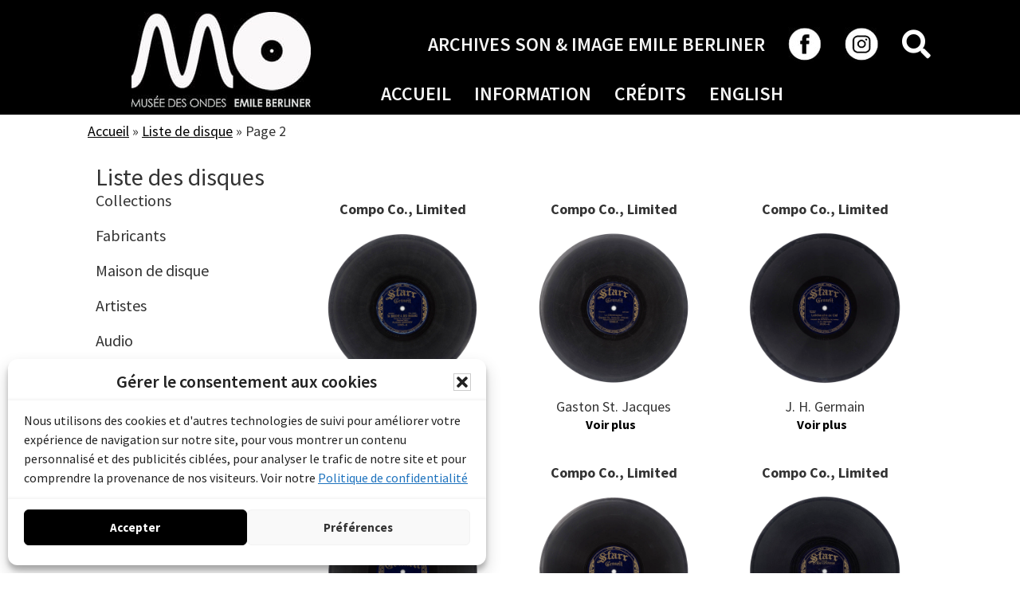

--- FILE ---
content_type: text/html; charset=UTF-8
request_url: https://archive.moeb.ca/disque/page/2/
body_size: 38685
content:
<!DOCTYPE html>
<html lang="fr-CA" prefix="og: http://ogp.me/ns# fb: http://ogp.me/ns/fb#">
<head >
<meta charset="UTF-8" />
<meta name="viewport" content="width=device-width, initial-scale=1" />
<meta name='robots' content='index, follow, max-image-preview:large, max-snippet:-1, max-video-preview:-1' />

	<!-- This site is optimized with the Yoast SEO plugin v26.7 - https://yoast.com/wordpress/plugins/seo/ -->
	<title>Disques Archive - Page 2 sur 18 - Archive son et image Emile Berliner</title>
<link data-rocket-preload as="style" href="https://fonts.googleapis.com/css?family=Source%20Sans%20Pro%3A400%2C400i%2C600%2C700&#038;display=swap" rel="preload">
<link href="https://fonts.googleapis.com/css?family=Source%20Sans%20Pro%3A400%2C400i%2C600%2C700&#038;display=swap" media="print" onload="this.media=&#039;all&#039;" rel="stylesheet">
<noscript data-wpr-hosted-gf-parameters=""><link rel="stylesheet" href="https://fonts.googleapis.com/css?family=Source%20Sans%20Pro%3A400%2C400i%2C600%2C700&#038;display=swap"></noscript>
	<link rel="canonical" href="https://archive.moeb.ca/disque/page/2/" />
	<link rel="prev" href="https://archive.moeb.ca/disque/" />
	<link rel="next" href="https://archive.moeb.ca/disque/page/3/" />
	<meta property="og:locale" content="fr_CA" />
	<meta property="og:type" content="website" />
	<meta property="og:title" content="Disques Archive - Page 2 sur 18 - Archive son et image Emile Berliner" />
	<meta property="og:url" content="https://archive.moeb.ca/disque/" />
	<meta property="og:site_name" content="Archive son et image Emile Berliner" />
	<meta name="twitter:card" content="summary_large_image" />
	<script type="application/ld+json" class="yoast-schema-graph">{"@context":"https://schema.org","@graph":[{"@type":"CollectionPage","@id":"https://archive.moeb.ca/disque/","url":"https://archive.moeb.ca/disque/page/2/","name":"Disques Archive - Page 2 sur 18 - Archive son et image Emile Berliner","isPartOf":{"@id":"https://archive.moeb.ca/#website"},"primaryImageOfPage":{"@id":"https://archive.moeb.ca/disque/page/2/#primaryimage"},"image":{"@id":"https://archive.moeb.ca/disque/page/2/#primaryimage"},"thumbnailUrl":"https://archive.moeb.ca/wp-content/uploads/2023/07/2000_2178_12065-A_img-acc-1.jpg","breadcrumb":{"@id":"https://archive.moeb.ca/disque/page/2/#breadcrumb"},"inLanguage":"fr-CA"},{"@type":"ImageObject","inLanguage":"fr-CA","@id":"https://archive.moeb.ca/disque/page/2/#primaryimage","url":"https://archive.moeb.ca/wp-content/uploads/2023/07/2000_2178_12065-A_img-acc-1.jpg","contentUrl":"https://archive.moeb.ca/wp-content/uploads/2023/07/2000_2178_12065-A_img-acc-1.jpg","width":1080,"height":1080},{"@type":"BreadcrumbList","@id":"https://archive.moeb.ca/disque/page/2/#breadcrumb","itemListElement":[{"@type":"ListItem","position":1,"name":"Accueil","item":"https://archive.moeb.ca/"},{"@type":"ListItem","position":2,"name":"Liste de disque"}]},{"@type":"WebSite","@id":"https://archive.moeb.ca/#website","url":"https://archive.moeb.ca/","name":"Archive son et image Emile Berliner","description":"Les Archives Berliner présentent des disques et des enregistrements, des photographes, des documents, des livres, des brochures et des publicités.","publisher":{"@id":"https://archive.moeb.ca/#organization"},"potentialAction":[{"@type":"SearchAction","target":{"@type":"EntryPoint","urlTemplate":"https://archive.moeb.ca/?s={search_term_string}"},"query-input":{"@type":"PropertyValueSpecification","valueRequired":true,"valueName":"search_term_string"}}],"inLanguage":"fr-CA"},{"@type":"Organization","@id":"https://archive.moeb.ca/#organization","name":"Musée des Ondes Emile Berliner","url":"https://archive.moeb.ca/","logo":{"@type":"ImageObject","inLanguage":"fr-CA","@id":"https://archive.moeb.ca/#/schema/logo/image/","url":"https://archive.moeb.ca/wp-content/uploads/2023/07/archive-moeb-logo-fra-neg.jpg","contentUrl":"https://archive.moeb.ca/wp-content/uploads/2023/07/archive-moeb-logo-fra-neg.jpg","width":230,"height":150,"caption":"Musée des Ondes Emile Berliner"},"image":{"@id":"https://archive.moeb.ca/#/schema/logo/image/"},"sameAs":["https://www.facebook.com/moebmtl"]}]}</script>
	<!-- / Yoast SEO plugin. -->


<link rel='dns-prefetch' href='//fonts.googleapis.com' />
<link href='https://fonts.gstatic.com' crossorigin rel='preconnect' />
<link rel="preload" href="https://archive.moeb.ca/wp-content/plugins/bb-plugin/fonts/fontawesome/5.15.4/webfonts/fa-solid-900.woff2" as="font" type="font/woff2" crossorigin="anonymous">
<link rel="preload" href="https://archive.moeb.ca/wp-content/plugins/bb-plugin/fonts/fontawesome/5.15.4/webfonts/fa-regular-400.woff2" as="font" type="font/woff2" crossorigin="anonymous">
<style id='wp-img-auto-sizes-contain-inline-css'>
img:is([sizes=auto i],[sizes^="auto," i]){contain-intrinsic-size:3000px 1500px}
/*# sourceURL=wp-img-auto-sizes-contain-inline-css */
</style>
<link rel='stylesheet' id='moeb2023-css' href='https://archive.moeb.ca/wp-content/themes/moeb2023/style.css?ver=1.1' media='all' />
<style id='moeb2023-inline-css'>


		a,
		.entry-title a:focus,
		.entry-title a:hover,
		.genesis-nav-menu a:focus,
		.genesis-nav-menu a:hover,
		.genesis-nav-menu .current-menu-item > a,
		.genesis-nav-menu .sub-menu .current-menu-item > a:focus,
		.genesis-nav-menu .sub-menu .current-menu-item > a:hover,
		.menu-toggle:focus,
		.menu-toggle:hover,
		.sub-menu-toggle:focus,
		.sub-menu-toggle:hover {
			color: #000000;
		}

		

		button:focus,
		button:hover,
		input[type="button"]:focus,
		input[type="button"]:hover,
		input[type="reset"]:focus,
		input[type="reset"]:hover,
		input[type="submit"]:focus,
		input[type="submit"]:hover,
		input[type="reset"]:focus,
		input[type="reset"]:hover,
		input[type="submit"]:focus,
		input[type="submit"]:hover,
		.site-container div.wpforms-container-full .wpforms-form input[type="submit"]:focus,
		.site-container div.wpforms-container-full .wpforms-form input[type="submit"]:hover,
		.site-container div.wpforms-container-full .wpforms-form button[type="submit"]:focus,
		.site-container div.wpforms-container-full .wpforms-form button[type="submit"]:hover,
		.button:focus,
		.button:hover {
			background-color: #fef208;
			color: #333333;
		}

		@media only screen and (min-width: 960px) {
			.genesis-nav-menu > .menu-highlight > a:hover,
			.genesis-nav-menu > .menu-highlight > a:focus,
			.genesis-nav-menu > .menu-highlight.current-menu-item > a {
				background-color: #fef208;
				color: #333333;
			}
		}
		
/*# sourceURL=moeb2023-inline-css */
</style>
<style id='wp-emoji-styles-inline-css'>

	img.wp-smiley, img.emoji {
		display: inline !important;
		border: none !important;
		box-shadow: none !important;
		height: 1em !important;
		width: 1em !important;
		margin: 0 0.07em !important;
		vertical-align: -0.1em !important;
		background: none !important;
		padding: 0 !important;
	}
/*# sourceURL=wp-emoji-styles-inline-css */
</style>
<link rel='stylesheet' id='wp-block-library-css' href='https://archive.moeb.ca/wp-includes/css/dist/block-library/style.min.css?ver=2d9164088902f9af7cf1def42e41d151' media='all' />
<style id='global-styles-inline-css'>
:root{--wp--preset--aspect-ratio--square: 1;--wp--preset--aspect-ratio--4-3: 4/3;--wp--preset--aspect-ratio--3-4: 3/4;--wp--preset--aspect-ratio--3-2: 3/2;--wp--preset--aspect-ratio--2-3: 2/3;--wp--preset--aspect-ratio--16-9: 16/9;--wp--preset--aspect-ratio--9-16: 9/16;--wp--preset--color--black: #000000;--wp--preset--color--cyan-bluish-gray: #abb8c3;--wp--preset--color--white: #ffffff;--wp--preset--color--pale-pink: #f78da7;--wp--preset--color--vivid-red: #cf2e2e;--wp--preset--color--luminous-vivid-orange: #ff6900;--wp--preset--color--luminous-vivid-amber: #fcb900;--wp--preset--color--light-green-cyan: #7bdcb5;--wp--preset--color--vivid-green-cyan: #00d084;--wp--preset--color--pale-cyan-blue: #8ed1fc;--wp--preset--color--vivid-cyan-blue: #0693e3;--wp--preset--color--vivid-purple: #9b51e0;--wp--preset--color--theme-primary: #000000;--wp--preset--color--theme-secondary: #fef208;--wp--preset--gradient--vivid-cyan-blue-to-vivid-purple: linear-gradient(135deg,rgb(6,147,227) 0%,rgb(155,81,224) 100%);--wp--preset--gradient--light-green-cyan-to-vivid-green-cyan: linear-gradient(135deg,rgb(122,220,180) 0%,rgb(0,208,130) 100%);--wp--preset--gradient--luminous-vivid-amber-to-luminous-vivid-orange: linear-gradient(135deg,rgb(252,185,0) 0%,rgb(255,105,0) 100%);--wp--preset--gradient--luminous-vivid-orange-to-vivid-red: linear-gradient(135deg,rgb(255,105,0) 0%,rgb(207,46,46) 100%);--wp--preset--gradient--very-light-gray-to-cyan-bluish-gray: linear-gradient(135deg,rgb(238,238,238) 0%,rgb(169,184,195) 100%);--wp--preset--gradient--cool-to-warm-spectrum: linear-gradient(135deg,rgb(74,234,220) 0%,rgb(151,120,209) 20%,rgb(207,42,186) 40%,rgb(238,44,130) 60%,rgb(251,105,98) 80%,rgb(254,248,76) 100%);--wp--preset--gradient--blush-light-purple: linear-gradient(135deg,rgb(255,206,236) 0%,rgb(152,150,240) 100%);--wp--preset--gradient--blush-bordeaux: linear-gradient(135deg,rgb(254,205,165) 0%,rgb(254,45,45) 50%,rgb(107,0,62) 100%);--wp--preset--gradient--luminous-dusk: linear-gradient(135deg,rgb(255,203,112) 0%,rgb(199,81,192) 50%,rgb(65,88,208) 100%);--wp--preset--gradient--pale-ocean: linear-gradient(135deg,rgb(255,245,203) 0%,rgb(182,227,212) 50%,rgb(51,167,181) 100%);--wp--preset--gradient--electric-grass: linear-gradient(135deg,rgb(202,248,128) 0%,rgb(113,206,126) 100%);--wp--preset--gradient--midnight: linear-gradient(135deg,rgb(2,3,129) 0%,rgb(40,116,252) 100%);--wp--preset--font-size--small: 12px;--wp--preset--font-size--medium: 20px;--wp--preset--font-size--large: 20px;--wp--preset--font-size--x-large: 42px;--wp--preset--font-size--normal: 18px;--wp--preset--font-size--larger: 24px;--wp--preset--spacing--20: 0.44rem;--wp--preset--spacing--30: 0.67rem;--wp--preset--spacing--40: 1rem;--wp--preset--spacing--50: 1.5rem;--wp--preset--spacing--60: 2.25rem;--wp--preset--spacing--70: 3.38rem;--wp--preset--spacing--80: 5.06rem;--wp--preset--shadow--natural: 6px 6px 9px rgba(0, 0, 0, 0.2);--wp--preset--shadow--deep: 12px 12px 50px rgba(0, 0, 0, 0.4);--wp--preset--shadow--sharp: 6px 6px 0px rgba(0, 0, 0, 0.2);--wp--preset--shadow--outlined: 6px 6px 0px -3px rgb(255, 255, 255), 6px 6px rgb(0, 0, 0);--wp--preset--shadow--crisp: 6px 6px 0px rgb(0, 0, 0);}:where(.is-layout-flex){gap: 0.5em;}:where(.is-layout-grid){gap: 0.5em;}body .is-layout-flex{display: flex;}.is-layout-flex{flex-wrap: wrap;align-items: center;}.is-layout-flex > :is(*, div){margin: 0;}body .is-layout-grid{display: grid;}.is-layout-grid > :is(*, div){margin: 0;}:where(.wp-block-columns.is-layout-flex){gap: 2em;}:where(.wp-block-columns.is-layout-grid){gap: 2em;}:where(.wp-block-post-template.is-layout-flex){gap: 1.25em;}:where(.wp-block-post-template.is-layout-grid){gap: 1.25em;}.has-black-color{color: var(--wp--preset--color--black) !important;}.has-cyan-bluish-gray-color{color: var(--wp--preset--color--cyan-bluish-gray) !important;}.has-white-color{color: var(--wp--preset--color--white) !important;}.has-pale-pink-color{color: var(--wp--preset--color--pale-pink) !important;}.has-vivid-red-color{color: var(--wp--preset--color--vivid-red) !important;}.has-luminous-vivid-orange-color{color: var(--wp--preset--color--luminous-vivid-orange) !important;}.has-luminous-vivid-amber-color{color: var(--wp--preset--color--luminous-vivid-amber) !important;}.has-light-green-cyan-color{color: var(--wp--preset--color--light-green-cyan) !important;}.has-vivid-green-cyan-color{color: var(--wp--preset--color--vivid-green-cyan) !important;}.has-pale-cyan-blue-color{color: var(--wp--preset--color--pale-cyan-blue) !important;}.has-vivid-cyan-blue-color{color: var(--wp--preset--color--vivid-cyan-blue) !important;}.has-vivid-purple-color{color: var(--wp--preset--color--vivid-purple) !important;}.has-black-background-color{background-color: var(--wp--preset--color--black) !important;}.has-cyan-bluish-gray-background-color{background-color: var(--wp--preset--color--cyan-bluish-gray) !important;}.has-white-background-color{background-color: var(--wp--preset--color--white) !important;}.has-pale-pink-background-color{background-color: var(--wp--preset--color--pale-pink) !important;}.has-vivid-red-background-color{background-color: var(--wp--preset--color--vivid-red) !important;}.has-luminous-vivid-orange-background-color{background-color: var(--wp--preset--color--luminous-vivid-orange) !important;}.has-luminous-vivid-amber-background-color{background-color: var(--wp--preset--color--luminous-vivid-amber) !important;}.has-light-green-cyan-background-color{background-color: var(--wp--preset--color--light-green-cyan) !important;}.has-vivid-green-cyan-background-color{background-color: var(--wp--preset--color--vivid-green-cyan) !important;}.has-pale-cyan-blue-background-color{background-color: var(--wp--preset--color--pale-cyan-blue) !important;}.has-vivid-cyan-blue-background-color{background-color: var(--wp--preset--color--vivid-cyan-blue) !important;}.has-vivid-purple-background-color{background-color: var(--wp--preset--color--vivid-purple) !important;}.has-black-border-color{border-color: var(--wp--preset--color--black) !important;}.has-cyan-bluish-gray-border-color{border-color: var(--wp--preset--color--cyan-bluish-gray) !important;}.has-white-border-color{border-color: var(--wp--preset--color--white) !important;}.has-pale-pink-border-color{border-color: var(--wp--preset--color--pale-pink) !important;}.has-vivid-red-border-color{border-color: var(--wp--preset--color--vivid-red) !important;}.has-luminous-vivid-orange-border-color{border-color: var(--wp--preset--color--luminous-vivid-orange) !important;}.has-luminous-vivid-amber-border-color{border-color: var(--wp--preset--color--luminous-vivid-amber) !important;}.has-light-green-cyan-border-color{border-color: var(--wp--preset--color--light-green-cyan) !important;}.has-vivid-green-cyan-border-color{border-color: var(--wp--preset--color--vivid-green-cyan) !important;}.has-pale-cyan-blue-border-color{border-color: var(--wp--preset--color--pale-cyan-blue) !important;}.has-vivid-cyan-blue-border-color{border-color: var(--wp--preset--color--vivid-cyan-blue) !important;}.has-vivid-purple-border-color{border-color: var(--wp--preset--color--vivid-purple) !important;}.has-vivid-cyan-blue-to-vivid-purple-gradient-background{background: var(--wp--preset--gradient--vivid-cyan-blue-to-vivid-purple) !important;}.has-light-green-cyan-to-vivid-green-cyan-gradient-background{background: var(--wp--preset--gradient--light-green-cyan-to-vivid-green-cyan) !important;}.has-luminous-vivid-amber-to-luminous-vivid-orange-gradient-background{background: var(--wp--preset--gradient--luminous-vivid-amber-to-luminous-vivid-orange) !important;}.has-luminous-vivid-orange-to-vivid-red-gradient-background{background: var(--wp--preset--gradient--luminous-vivid-orange-to-vivid-red) !important;}.has-very-light-gray-to-cyan-bluish-gray-gradient-background{background: var(--wp--preset--gradient--very-light-gray-to-cyan-bluish-gray) !important;}.has-cool-to-warm-spectrum-gradient-background{background: var(--wp--preset--gradient--cool-to-warm-spectrum) !important;}.has-blush-light-purple-gradient-background{background: var(--wp--preset--gradient--blush-light-purple) !important;}.has-blush-bordeaux-gradient-background{background: var(--wp--preset--gradient--blush-bordeaux) !important;}.has-luminous-dusk-gradient-background{background: var(--wp--preset--gradient--luminous-dusk) !important;}.has-pale-ocean-gradient-background{background: var(--wp--preset--gradient--pale-ocean) !important;}.has-electric-grass-gradient-background{background: var(--wp--preset--gradient--electric-grass) !important;}.has-midnight-gradient-background{background: var(--wp--preset--gradient--midnight) !important;}.has-small-font-size{font-size: var(--wp--preset--font-size--small) !important;}.has-medium-font-size{font-size: var(--wp--preset--font-size--medium) !important;}.has-large-font-size{font-size: var(--wp--preset--font-size--large) !important;}.has-x-large-font-size{font-size: var(--wp--preset--font-size--x-large) !important;}
/*# sourceURL=global-styles-inline-css */
</style>

<style id='classic-theme-styles-inline-css'>
/*! This file is auto-generated */
.wp-block-button__link{color:#fff;background-color:#32373c;border-radius:9999px;box-shadow:none;text-decoration:none;padding:calc(.667em + 2px) calc(1.333em + 2px);font-size:1.125em}.wp-block-file__button{background:#32373c;color:#fff;text-decoration:none}
/*# sourceURL=/wp-includes/css/classic-themes.min.css */
</style>
<link rel='stylesheet' id='wpml-menu-item-0-css' href='https://archive.moeb.ca/wp-content/plugins/sitepress-multilingual-cms/templates/language-switchers/menu-item/style.min.css?ver=1' media='all' />
<link rel='stylesheet' id='cmplz-general-css' href='https://archive.moeb.ca/wp-content/plugins/complianz-gdpr/assets/css/cookieblocker.min.css?ver=1767366974' media='all' />
<link rel='stylesheet' id='font-awesome-5-css' href='https://archive.moeb.ca/wp-content/plugins/bb-plugin/fonts/fontawesome/5.15.4/css/all.min.css?ver=2.9.4.2' media='all' />
<link rel='stylesheet' id='fl-builder-layout-bundle-37490aa8d608864305494dfedc462089-css' href='https://archive.moeb.ca/wp-content/uploads/bb-plugin/cache/37490aa8d608864305494dfedc462089-layout-bundle.css?ver=2.9.4.2-1.5.2.1' media='all' />

<link rel='stylesheet' id='dashicons-css' href='https://archive.moeb.ca/wp-includes/css/dashicons.min.css?ver=2d9164088902f9af7cf1def42e41d151' media='all' />
<link rel='stylesheet' id='moeb2023-gutenberg-css' href='https://archive.moeb.ca/wp-content/themes/moeb2023/lib/gutenberg/front-end.css?ver=1.1' media='all' />
<style id='moeb2023-gutenberg-inline-css'>
.gb-block-post-grid .gb-post-grid-items h2 a:hover {
	color: #000000;
}

.site-container .wp-block-button .wp-block-button__link {
	background-color: #000000;
}

.wp-block-button .wp-block-button__link:not(.has-background),
.wp-block-button .wp-block-button__link:not(.has-background):focus,
.wp-block-button .wp-block-button__link:not(.has-background):hover {
	color: #ffffff;
}

.site-container .wp-block-button.is-style-outline .wp-block-button__link {
	color: #000000;
}

.site-container .wp-block-button.is-style-outline .wp-block-button__link:focus,
.site-container .wp-block-button.is-style-outline .wp-block-button__link:hover {
	color: #232323;
}		.site-container .has-small-font-size {
			font-size: 12px;
		}		.site-container .has-normal-font-size {
			font-size: 18px;
		}		.site-container .has-large-font-size {
			font-size: 20px;
		}		.site-container .has-larger-font-size {
			font-size: 24px;
		}		.site-container .has-theme-primary-color,
		.site-container .wp-block-button .wp-block-button__link.has-theme-primary-color,
		.site-container .wp-block-button.is-style-outline .wp-block-button__link.has-theme-primary-color {
			color: #000000;
		}

		.site-container .has-theme-primary-background-color,
		.site-container .wp-block-button .wp-block-button__link.has-theme-primary-background-color,
		.site-container .wp-block-pullquote.is-style-solid-color.has-theme-primary-background-color {
			background-color: #000000;
		}		.site-container .has-theme-secondary-color,
		.site-container .wp-block-button .wp-block-button__link.has-theme-secondary-color,
		.site-container .wp-block-button.is-style-outline .wp-block-button__link.has-theme-secondary-color {
			color: #fef208;
		}

		.site-container .has-theme-secondary-background-color,
		.site-container .wp-block-button .wp-block-button__link.has-theme-secondary-background-color,
		.site-container .wp-block-pullquote.is-style-solid-color.has-theme-secondary-background-color {
			background-color: #fef208;
		}
/*# sourceURL=moeb2023-gutenberg-inline-css */
</style>
<script id="wpml-cookie-js-extra">
var wpml_cookies = {"wp-wpml_current_language":{"value":"fr","expires":1,"path":"/"}};
var wpml_cookies = {"wp-wpml_current_language":{"value":"fr","expires":1,"path":"/"}};
var wpml_cookies = {"wp-wpml_current_language":{"value":"fr","expires":1,"path":"/"}};
var wpml_cookies = {"wp-wpml_current_language":{"value":"fr","expires":1,"path":"/"}};
//# sourceURL=wpml-cookie-js-extra
</script>
<script src="https://archive.moeb.ca/wp-content/plugins/sitepress-multilingual-cms/res/js/cookies/language-cookie.js?ver=486900" id="wpml-cookie-js" defer data-wp-strategy="defer"></script>
<script src="https://archive.moeb.ca/wp-includes/js/jquery/jquery.min.js?ver=3.7.1" id="jquery-core-js"></script>
<script src="https://archive.moeb.ca/wp-includes/js/jquery/jquery-migrate.min.js?ver=3.4.1" id="jquery-migrate-js"></script>
<link rel="https://api.w.org/" href="https://archive.moeb.ca/wp-json/" /><link rel="EditURI" type="application/rsd+xml" title="RSD" href="https://archive.moeb.ca/xmlrpc.php?rsd" />

<meta name="generator" content="WPML ver:4.8.6 stt:1,4;" />
			<style>.cmplz-hidden {
					display: none !important;
				}</style><link rel="pingback" href="https://archive.moeb.ca/xmlrpc.php" />
<link rel="stylesheet" type="text/css" href="/wp-content/themes/moeb2023/css/local.css" media="all">
<!-- Google tag (gtag.js) -->
<script async src="https://www.googletagmanager.com/gtag/js?id=G-Y5SDB1S3RW"></script>
<script>
  window.dataLayer = window.dataLayer || [];
  function gtag(){dataLayer.push(arguments);}
  gtag('js', new Date());

  gtag('config', 'G-Y5SDB1S3RW');
</script>
<link rel="icon" href="https://archive.moeb.ca/wp-content/uploads/2023/07/cropped-moeb-archive-icone-32x32.png" sizes="32x32" />
<link rel="icon" href="https://archive.moeb.ca/wp-content/uploads/2023/07/cropped-moeb-archive-icone-192x192.png" sizes="192x192" />
<link rel="apple-touch-icon" href="https://archive.moeb.ca/wp-content/uploads/2023/07/cropped-moeb-archive-icone-180x180.png" />
<meta name="msapplication-TileImage" content="https://archive.moeb.ca/wp-content/uploads/2023/07/cropped-moeb-archive-icone-270x270.png" />

<!-- START - Open Graph and Twitter Card Tags 3.3.7 -->
 <!-- Facebook Open Graph -->
  <meta property="og:locale" content="fr_CA"/>
  <meta property="og:site_name" content="Archive son et image Emile Berliner"/>
  <meta property="og:title" content="Disques Archive - Page 2 sur 18 - Archive son et image Emile Berliner"/>
  <meta property="og:url" content="https://archive.moeb.ca/disque/page/2/"/>
  <meta property="og:type" content="article"/>
  <meta property="og:description" content="Les Archives Berliner présentent des disques et des enregistrements, des photographes, des documents, des livres, des brochures et des publicités."/>
  <meta property="og:image" content="https://archive.moeb.ca/wp-content/uploads/2024/03/section_disques.jpg"/>
  <meta property="og:image:url" content="https://archive.moeb.ca/wp-content/uploads/2024/03/section_disques.jpg"/>
  <meta property="og:image:secure_url" content="https://archive.moeb.ca/wp-content/uploads/2024/03/section_disques.jpg"/>
 <!-- Google+ / Schema.org -->
 <!-- Twitter Cards -->
  <meta name="twitter:title" content="Disques Archive - Page 2 sur 18 - Archive son et image Emile Berliner"/>
  <meta name="twitter:url" content="https://archive.moeb.ca/disque/page/2/"/>
  <meta name="twitter:description" content="Les Archives Berliner présentent des disques et des enregistrements, des photographes, des documents, des livres, des brochures et des publicités."/>
  <meta name="twitter:image" content="https://archive.moeb.ca/wp-content/uploads/2024/03/section_disques.jpg"/>
  <meta name="twitter:card" content="summary_large_image"/>
 <!-- SEO -->
 <!-- Misc. tags -->
 <!-- is_archive | yoast_seo -->
<!-- END - Open Graph and Twitter Card Tags 3.3.7 -->
	
<noscript><style id="rocket-lazyload-nojs-css">.rll-youtube-player, [data-lazy-src]{display:none !important;}</style></noscript><meta name="generator" content="WP Rocket 3.20.3" data-wpr-features="wpr_lazyload_images wpr_preload_links wpr_desktop" /></head>
<body data-cmplz=1 class="archive paged post-type-archive post-type-archive-disque wp-embed-responsive paged-2 post-type-paged-2 wp-theme-genesis wp-child-theme-moeb2023 fl-builder-2-9-4-2 fl-themer-1-5-2-1 fl-no-js fl-theme-builder-header fl-theme-builder-header-en-tete-francais fl-theme-builder-footer fl-theme-builder-footer-pied-de-page-fr fl-theme-builder-archive fl-theme-builder-archive-liste-des-disques-en-francais fl-theme-builder-part fl-theme-builder-part-fil-ariane header-full-width full-width-content genesis-breadcrumbs-hidden genesis-footer-widgets-hidden no-js fpt-template-genesis">	<script>
	//<![CDATA[
	(function(){
		var c = document.body.classList;
		c.remove( 'no-js' );
		c.add( 'js' );
	})();
	//]]>
	</script>
	<div data-rocket-location-hash="0618d851ce5ae792f527e16bbc8f30f9" class="site-container"><ul class="genesis-skip-link"><li><a href="#genesis-content" class="screen-reader-shortcut"> Skip to main content</a></li></ul><header data-rocket-location-hash="b23dd9df8c372b7f4184e45c3649660c" class="fl-builder-content fl-builder-content-46 fl-builder-global-templates-locked" data-post-id="46" data-type="header" data-sticky="0" data-sticky-on="" data-sticky-breakpoint="medium" data-shrink="0" data-overlay="0" data-overlay-bg="transparent" data-shrink-image-height="50px" role="banner" itemscope="itemscope" itemtype="http://schema.org/WPHeader"><div data-rocket-location-hash="4fc7f53882e9b5c9f7ba6f4520717aff" class="fl-row fl-row-full-width fl-row-bg-color fl-node-ul5e186jks4n fl-row-default-height fl-row-align-center" data-node="ul5e186jks4n">
	<div class="fl-row-content-wrap">
						<div class="fl-row-content fl-row-fixed-width fl-node-content">
		
<div class="fl-col-group fl-node-7vb9cdzo0gpq fl-col-group-equal-height fl-col-group-align-center fl-col-group-custom-width" data-node="7vb9cdzo0gpq">
			<div class="fl-col fl-node-b9lf8v52sqhm fl-col-bg-color fl-col-small fl-col-small-custom-width" data-node="b9lf8v52sqhm">
	<div class="fl-col-content fl-node-content"><div class="fl-module fl-module-photo fl-node-1rfhbtnwo2mj fl-visible-desktop fl-visible-large fl-visible-medium" data-node="1rfhbtnwo2mj">
	<div class="fl-module-content fl-node-content">
		<div class="fl-photo fl-photo-align-center" itemscope itemtype="https://schema.org/ImageObject">
	<div class="fl-photo-content fl-photo-img-jpg">
				<a href="https://moeb.ca/" target="_blank" rel="noopener"  itemprop="url">
				<picture decoding="async" class="fl-photo-img wp-image-10083 size-full" itemprop="image" title="Vers site Web du MOEB" data-no-lazy="1">
<source type="image/avif" srcset="https://archive.moeb.ca/wp-content/uploads/2023/07/moeb-logo-blanc.jpg.avif"/>
<img decoding="async" src="https://archive.moeb.ca/wp-content/uploads/2023/07/moeb-logo-blanc.jpg" alt="Logo officiel du MOEB" itemprop="image" height="120" width="225" data-no-lazy="1"/>
</picture>

				</a>
					</div>
	</div>
	</div>
</div>
</div>
</div>
			<div class="fl-col fl-node-hmnec76agpq4 fl-col-bg-color fl-col-small-custom-width" data-node="hmnec76agpq4">
	<div class="fl-col-content fl-node-content"><div class="fl-module fl-module-menu fl-node-h9n20xybcgjo fl-visible-desktop fl-visible-large fl-visible-medium" data-node="h9n20xybcgjo">
	<div class="fl-module-content fl-node-content">
		<div class="fl-menu fl-menu-responsive-toggle-mobile fl-menu-search-enabled">
	<button class="fl-menu-mobile-toggle hamburger" aria-label="Menu"><span class="fl-menu-icon svg-container"><svg version="1.1" class="hamburger-menu" xmlns="http://www.w3.org/2000/svg" xmlns:xlink="http://www.w3.org/1999/xlink" viewBox="0 0 512 512">
<rect class="fl-hamburger-menu-top" width="512" height="102"/>
<rect class="fl-hamburger-menu-middle" y="205" width="512" height="102"/>
<rect class="fl-hamburger-menu-bottom" y="410" width="512" height="102"/>
</svg>
</span></button>	<div class="fl-clear"></div>
	<nav aria-label="Menu" itemscope="itemscope" itemtype="https://schema.org/SiteNavigationElement"><ul id="menu-top-menu-francais" class="menu fl-menu-horizontal fl-toggle-arrows"><li id="menu-item-10088" class="menu-item menu-item-type-custom menu-item-object-custom"><a href="#">ARCHIVES SON &#038; IMAGE EMILE BERLINER</a></li><li id="menu-item-3500" class="menu-item menu-item-type-custom menu-item-object-custom"><a target="_blank" href="https://www.facebook.com/moebmtl"><img decoding="async" src="data:image/svg+xml,%3Csvg%20xmlns='http://www.w3.org/2000/svg'%20viewBox='0%200%200%200'%3E%3C/svg%3E" alt="Facebook" data-lazy-src="/wp-content/uploads/2024/03/icone-facebook.jpg"/><noscript><img decoding="async" src="/wp-content/uploads/2024/03/icone-facebook.jpg" alt="Facebook"/></noscript></a></li><li id="menu-item-3501" class="menu-item menu-item-type-custom menu-item-object-custom"><a target="_blank" href="https://www.instagram.com/moebmtl/"><img decoding="async" src="data:image/svg+xml,%3Csvg%20xmlns='http://www.w3.org/2000/svg'%20viewBox='0%200%200%200'%3E%3C/svg%3E" alt="Instagram" data-lazy-src="/wp-content/uploads/2024/03/icone-instagram.jpg"/><noscript><img decoding="async" src="/wp-content/uploads/2024/03/icone-instagram.jpg" alt="Instagram"/></noscript></a></li><li class='menu-item fl-menu-search-item'><div class="fl-search-form fl-search-form-button fl-search-button-reveal fl-search-button-center fl-search-form-width-full"
	>
	<div class="fl-search-form-wrap">
		<div class="fl-search-form-fields">
			<div class="fl-search-form-input-wrap">
				<form role="search" aria-label="Search form" method="get" action="https://archive.moeb.ca/">
	<div class="fl-form-field">
		<input type="search" aria-label="Search input" class="fl-search-text" placeholder="Rechercher..." value="" name="s" />

			</div>
	</form>
			</div>
			<div  class="fl-button-wrap fl-button-width-auto fl-button-center fl-button-has-icon">
			<a href="#" target="_self" class="fl-button">
					<i class="fl-button-icon fl-button-icon-before fas fa-search" aria-hidden="true"></i>
						<span class="fl-button-text"><span class="sr-only">Rechercher</span></span>
					</a>
	</div>
		</div>
	</div>
</div>
</li></ul></nav></div>
	</div>
</div>
<div  class="fl-module fl-module-box fl-node-2upr8sxty5ng" data-node="2upr8sxty5ng">
	<div  class="fl-module fl-module-box fl-node-cbmy3k1n2jfg" data-node="cbmy3k1n2jfg">
	<div  class="fl-module fl-module-box fl-node-o2x7ut54mcdr" data-node="o2x7ut54mcdr">
	<div class="fl-module fl-module-menu fl-node-0u3pr84zy2qi fl-visible-desktop fl-visible-large fl-visible-medium" data-node="0u3pr84zy2qi">
	<div class="fl-module-content fl-node-content">
		<div class="fl-menu fl-menu-responsive-toggle-mobile">
	<button class="fl-menu-mobile-toggle hamburger" aria-label="Menu principal fr"><span class="fl-menu-icon svg-container"><svg version="1.1" class="hamburger-menu" xmlns="http://www.w3.org/2000/svg" xmlns:xlink="http://www.w3.org/1999/xlink" viewBox="0 0 512 512">
<rect class="fl-hamburger-menu-top" width="512" height="102"/>
<rect class="fl-hamburger-menu-middle" y="205" width="512" height="102"/>
<rect class="fl-hamburger-menu-bottom" y="410" width="512" height="102"/>
</svg>
</span></button>	<div class="fl-clear"></div>
	<nav aria-label="Menu principal fr" itemscope="itemscope" itemtype="https://schema.org/SiteNavigationElement"><ul id="menu-menu-principal-francais" class="menu fl-menu-horizontal fl-toggle-arrows"><li id="menu-item-10090" class="menu-item menu-item-type-post_type menu-item-object-page menu-item-home"><a href="https://archive.moeb.ca/">Accueil</a></li><li id="menu-item-304" class="menu-item menu-item-type-post_type menu-item-object-page"><a href="https://archive.moeb.ca/information/">Information</a></li><li id="menu-item-10100" class="menu-item menu-item-type-post_type menu-item-object-page"><a href="https://archive.moeb.ca/credits-et-remerciement/">Crédits</a></li><li id="menu-item-wpml-ls-9-en" class="menu-item wpml-ls-slot-9 wpml-ls-item wpml-ls-item-en wpml-ls-menu-item wpml-ls-first-item wpml-ls-last-item menu-item-type-wpml_ls_menu_item menu-item-object-wpml_ls_menu_item"><a title="Switch to English" href="https://archive.moeb.ca/en/disc/"><span class="wpml-ls-native" lang="en">English</span></a></li></ul></nav></div>
	</div>
</div>
</div>
</div>
</div>
</div>
</div>
	</div>
		</div>
	</div>
</div>
<div data-rocket-location-hash="e58ec2ca2879e670ddb6807af450e176" id="contenant-menu-mobile" class="fl-row fl-row-fixed-width fl-row-bg-color fl-node-g3t8kcvwqr61 fl-row-default-height fl-row-align-center fl-visible-mobile" data-node="g3t8kcvwqr61">
	<div class="fl-row-content-wrap">
						<div class="fl-row-content fl-row-fixed-width fl-node-content">
		
<div class="fl-col-group fl-node-wm5r9z023gt6" data-node="wm5r9z023gt6">
			<div class="fl-col fl-node-abg3vrouep0j fl-col-bg-color" data-node="abg3vrouep0j">
	<div class="fl-col-content fl-node-content"><div class="fl-module fl-module-photo fl-node-7lpwrzx6yuvf fl-visible-mobile" data-node="7lpwrzx6yuvf">
	<div class="fl-module-content fl-node-content">
		<div class="fl-photo fl-photo-align-center" itemscope itemtype="https://schema.org/ImageObject">
	<div class="fl-photo-content fl-photo-img-jpg">
				<a href="https://archive.moeb.ca" target="_self" itemprop="url">
				<img decoding="async" class="fl-photo-img wp-image-61 size-full" src="https://archive.moeb.ca/wp-content/uploads/2023/07/archive-moeb-logo-fra-neg.jpg" alt="Archives son et images Emile Berliner" itemprop="image" height="150" width="230" title="archive-moeb-logo-fra-neg"  data-no-lazy="1" />
				</a>
					</div>
	</div>
	</div>
</div>
</div>
</div>
	</div>
		</div>
	</div>
</div>
<div data-rocket-location-hash="38951f2ddd6e48eec22e6c6bc9359f5c" class="fl-row fl-row-fixed-width fl-row-bg-none fl-node-8sf4u92j6xky fl-row-default-height fl-row-align-center fl-visible-mobile" data-node="8sf4u92j6xky">
	<div class="fl-row-content-wrap">
						<div class="fl-row-content fl-row-fixed-width fl-node-content">
		
<div class="fl-col-group fl-node-hvip5txfrmu3" data-node="hvip5txfrmu3">
			<div class="fl-col fl-node-ns6gkjcl0fi5 fl-col-bg-color" data-node="ns6gkjcl0fi5">
	<div class="fl-col-content fl-node-content"><div class="fl-module fl-module-menu fl-node-ibgnco9t85rh fl-visible-mobile" data-node="ibgnco9t85rh">
	<div class="fl-module-content fl-node-content">
		<div class="fl-menu fl-menu-responsive-toggle-mobile">
	<button class="fl-menu-mobile-toggle hamburger" aria-label="Menu"><span class="fl-menu-icon svg-container"><svg version="1.1" class="hamburger-menu" xmlns="http://www.w3.org/2000/svg" xmlns:xlink="http://www.w3.org/1999/xlink" viewBox="0 0 512 512">
<rect class="fl-hamburger-menu-top" width="512" height="102"/>
<rect class="fl-hamburger-menu-middle" y="205" width="512" height="102"/>
<rect class="fl-hamburger-menu-bottom" y="410" width="512" height="102"/>
</svg>
</span></button>	<div class="fl-clear"></div>
	<nav aria-label="Menu" itemscope="itemscope" itemtype="https://schema.org/SiteNavigationElement"><ul id="menu-menu-principal-mobile-fr" class="menu fl-menu-horizontal fl-toggle-arrows"><li id="menu-item-3511" class="menu-item menu-item-type-post_type menu-item-object-page menu-item-home"><a href="https://archive.moeb.ca/">Accueil</a></li><li id="menu-item-10116" class="menu-item menu-item-type-post_type menu-item-object-page"><a href="https://archive.moeb.ca/credits-et-remerciement/">Crédits</a></li><li id="menu-item-3514" class="menu-item menu-item-type-post_type menu-item-object-page"><a href="https://archive.moeb.ca/information/">Information</a></li><li id="menu-item-wpml-ls-106-en" class="menu-item wpml-ls-slot-106 wpml-ls-item wpml-ls-item-en wpml-ls-menu-item wpml-ls-first-item wpml-ls-last-item menu-item-type-wpml_ls_menu_item menu-item-object-wpml_ls_menu_item"><a title="Switch to English" href="https://archive.moeb.ca/en/disc/"><span class="wpml-ls-native" lang="en">English</span></a></li></ul></nav></div>
	</div>
</div>
<div class="fl-module fl-module-search fl-node-8bg1uldhik0v fl-visible-mobile" data-node="8bg1uldhik0v">
	<div class="fl-module-content fl-node-content">
		<div class="fl-search-form fl-search-form-inline fl-search-form-width-full"
	>
	<div class="fl-search-form-wrap">
		<div class="fl-search-form-fields">
			<div class="fl-search-form-input-wrap">
				<form role="search" aria-label="Search form" method="get" action="https://archive.moeb.ca/">
	<div class="fl-form-field">
		<input type="search" aria-label="Search input" class="fl-search-text" placeholder="Recherche..." value="" name="s" />

			</div>
	</form>
			</div>
			<div  class="fl-button-wrap fl-button-width-auto fl-button-center fl-button-has-icon">
			<a href="#" target="_self" class="fl-button">
					<i class="fl-button-icon fl-button-icon-before fas fa-search" aria-hidden="true"></i>
							</a>
	</div>
		</div>
	</div>
</div>
	</div>
</div>
</div>
</div>
	</div>
		</div>
	</div>
</div>
</header><div data-rocket-location-hash="6877b65f6cce652d1559564e709a2f09" class="fl-builder-content fl-builder-content-2556 fl-builder-global-templates-locked" data-post-id="2556" data-type="part"><div data-rocket-location-hash="082ca2339283100b558056ec1951a1bc" class="fl-row fl-row-fixed-width fl-row-bg-none fl-node-qvk426eoc5zw fl-row-default-height fl-row-align-center" data-node="qvk426eoc5zw">
	<div class="fl-row-content-wrap">
						<div class="fl-row-content fl-row-fixed-width fl-node-content">
		
<div class="fl-col-group fl-node-rpzetk4v67xh" data-node="rpzetk4v67xh">
			<div class="fl-col fl-node-x432md6q71cl fl-col-bg-color" data-node="x432md6q71cl">
	<div class="fl-col-content fl-node-content"><div class="fl-module fl-module-rich-text fl-node-1cqgdpm7w9vl" data-node="1cqgdpm7w9vl">
	<div class="fl-module-content fl-node-content">
		<div class="fl-rich-text">
	<p><span><span><a href="https://archive.moeb.ca/">Accueil</a></span> » <span><a href="https://archive.moeb.ca/disque/">Liste de disque</a></span> » <span class="breadcrumb_last" aria-current="page">Page 2</span></span></p>
</div>
	</div>
</div>
</div>
</div>
	</div>
		</div>
	</div>
</div>
</div><div data-rocket-location-hash="31886ab26d54566d283f82ea24c8ea4b" class="site-inner"><div data-rocket-location-hash="de601a0323412fe6a834e2dbaf1c99ae" class="fl-builder-content fl-builder-content-2559 fl-builder-global-templates-locked" data-post-id="2559"><div class="fl-row fl-row-fixed-width fl-row-bg-none fl-node-rubandsjk8gc fl-row-default-height fl-row-align-center" data-node="rubandsjk8gc">
	<div class="fl-row-content-wrap">
						<div class="fl-row-content fl-row-fixed-width fl-node-content">
		
<div class="fl-col-group fl-node-zfpumxye2q09" data-node="zfpumxye2q09">
			<div class="fl-col fl-node-xyqjrmo1bzl8 fl-col-bg-color fl-col-has-cols" data-node="xyqjrmo1bzl8">
	<div class="fl-col-content fl-node-content"><div class="fl-module fl-module-heading fl-node-dbs7gqrmuvl8" data-node="dbs7gqrmuvl8">
	<div class="fl-module-content fl-node-content">
		<h1 class="fl-heading">
		<span class="fl-heading-text">Liste des disques</span>
	</h1>
	</div>
</div>

<div class="fl-col-group fl-node-t6u4rwjcqxpz fl-col-group-nested" data-node="t6u4rwjcqxpz">
			<div class="fl-col fl-node-ns0jpchzay75 fl-col-bg-color fl-col-small" data-node="ns0jpchzay75">
	<div class="fl-col-content fl-node-content"><div class="fl-module fl-module-class-facet fl-node-bea8y0nrov6q" data-node="bea8y0nrov6q">
	<div class="fl-module-content fl-node-content">
		<div class="facetwp-bb-module"><h4 class="facetwp-facet-title">Collections</h4><div class="facetwp-facet facetwp-facet-collections_disques facetwp-type-checkboxes" data-name="collections_disques" data-type="checkboxes"></div></div>	</div>
</div>
<div class="fl-module fl-module-class-facet fl-node-xd5prg0l4u3f" data-node="xd5prg0l4u3f">
	<div class="fl-module-content fl-node-content">
		<div class="facetwp-bb-module"><h4 class="facetwp-facet-title">Fabricants</h4><div class="facetwp-facet facetwp-facet-fabricant facetwp-type-checkboxes" data-name="fabricant" data-type="checkboxes"></div></div>	</div>
</div>
<div class="fl-module fl-module-class-facet fl-node-knofs0j5c9u1" data-node="knofs0j5c9u1">
	<div class="fl-module-content fl-node-content">
		<div class="facetwp-bb-module"><h4 class="facetwp-facet-title">Maison de disque</h4><div class="facetwp-facet facetwp-facet-tiquette facetwp-type-checkboxes" data-name="tiquette" data-type="checkboxes"></div></div>	</div>
</div>
<div class="fl-module fl-module-class-facet fl-node-nbmwlrasecjp" data-node="nbmwlrasecjp">
	<div class="fl-module-content fl-node-content">
		<div class="facetwp-bb-module"><h4 class="facetwp-facet-title">Artistes</h4><div class="facetwp-facet facetwp-facet-artistes facetwp-type-checkboxes" data-name="artistes" data-type="checkboxes"></div></div>	</div>
</div>
<div class="fl-module fl-module-class-facet fl-node-yxcjns04gk92" data-node="yxcjns04gk92">
	<div class="fl-module-content fl-node-content">
		<div class="facetwp-bb-module"><h4 class="facetwp-facet-title">Audio</h4><div class="facetwp-facet facetwp-facet-fichier_audio facetwp-type-checkboxes" data-name="fichier_audio" data-type="checkboxes"></div></div>	</div>
</div>
<div class="fl-module fl-module-class-facet fl-node-qrxwup4zk2lj" data-node="qrxwup4zk2lj">
	<div class="fl-module-content fl-node-content">
		<div class="facetwp-bb-module"><h4 class="facetwp-facet-title">RPM</h4><div class="facetwp-facet facetwp-facet-rpm facetwp-type-checkboxes" data-name="rpm" data-type="checkboxes"></div></div>	</div>
</div>
<div class="fl-module fl-module-class-facet fl-node-qnbcsrgea76m" data-node="qnbcsrgea76m">
	<div class="fl-module-content fl-node-content">
		<div class="facetwp-bb-module"><h4 class="facetwp-facet-title">Genres</h4><div class="facetwp-facet facetwp-facet-genres facetwp-type-checkboxes" data-name="genres" data-type="checkboxes"></div></div>	</div>
</div>
</div>
</div>
			<div class="fl-col fl-node-j40rfgm8stzq fl-col-bg-color" data-node="j40rfgm8stzq">
	<div class="fl-col-content fl-node-content"><div class="fl-module fl-module-class-template fl-node-n5ufpayc4gzo" data-node="n5ufpayc4gzo">
	<div class="fl-module-content fl-node-content">
		<div class="facetwp-template" data-name="affichage_disques"><!--fwp-loop-->
<div class="fwpl-layout el-vgd0ca"><div class="fwpl-result r1"><div class="fwpl-row el-2wc7j"><div class="fwpl-col fwpl-col el-lxaoz"><div class="fwpl-item el-1r2tp8">Compo Co., Limited</div><div class="fwpl-item el-zi7wrb"><a href="https://archive.moeb.ca/disque/2000-2178/"><img width="1080" height="1080" src="data:image/svg+xml,%3Csvg%20xmlns='http://www.w3.org/2000/svg'%20viewBox='0%200%201080%201080'%3E%3C/svg%3E" class="attachment-full size-full wp-post-image" alt="" decoding="async" data-lazy-srcset="https://archive.moeb.ca/wp-content/uploads/2023/07/2000_2178_12065-A_img-acc-1.jpg 1080w, https://archive.moeb.ca/wp-content/uploads/2023/07/2000_2178_12065-A_img-acc-1-300x300.jpg 300w, https://archive.moeb.ca/wp-content/uploads/2023/07/2000_2178_12065-A_img-acc-1-1024x1024.jpg 1024w, https://archive.moeb.ca/wp-content/uploads/2023/07/2000_2178_12065-A_img-acc-1-150x150.jpg 150w, https://archive.moeb.ca/wp-content/uploads/2023/07/2000_2178_12065-A_img-acc-1-768x768.jpg 768w, https://archive.moeb.ca/wp-content/uploads/2023/07/2000_2178_12065-A_img-acc-1-75x75.jpg 75w" data-lazy-sizes="(max-width: 1080px) 100vw, 1080px" data-lazy-src="https://archive.moeb.ca/wp-content/uploads/2023/07/2000_2178_12065-A_img-acc-1.jpg" /><noscript><img width="1080" height="1080" src="https://archive.moeb.ca/wp-content/uploads/2023/07/2000_2178_12065-A_img-acc-1.jpg" class="attachment-full size-full wp-post-image" alt="" decoding="async" srcset="https://archive.moeb.ca/wp-content/uploads/2023/07/2000_2178_12065-A_img-acc-1.jpg 1080w, https://archive.moeb.ca/wp-content/uploads/2023/07/2000_2178_12065-A_img-acc-1-300x300.jpg 300w, https://archive.moeb.ca/wp-content/uploads/2023/07/2000_2178_12065-A_img-acc-1-1024x1024.jpg 1024w, https://archive.moeb.ca/wp-content/uploads/2023/07/2000_2178_12065-A_img-acc-1-150x150.jpg 150w, https://archive.moeb.ca/wp-content/uploads/2023/07/2000_2178_12065-A_img-acc-1-768x768.jpg 768w, https://archive.moeb.ca/wp-content/uploads/2023/07/2000_2178_12065-A_img-acc-1-75x75.jpg 75w" sizes="(max-width: 1080px) 100vw, 1080px" /></noscript></a></div><div class="fwpl-item el-ly36o">Placide Morency</div><div class="fwpl-item el-vh2jx3 voir-plus"><a href="https://archive.moeb.ca/disque/2000-2178/" class="fwpl-btn">Voir plus</a></div></div></div></div><div class="fwpl-result r2"><div class="fwpl-row el-2wc7j"><div class="fwpl-col fwpl-col el-lxaoz"><div class="fwpl-item el-1r2tp8">Compo Co., Limited</div><div class="fwpl-item el-zi7wrb"><a href="https://archive.moeb.ca/disque/2000-2185/"><img width="1080" height="1080" src="data:image/svg+xml,%3Csvg%20xmlns='http://www.w3.org/2000/svg'%20viewBox='0%200%201080%201080'%3E%3C/svg%3E" class="attachment-full size-full wp-post-image" alt="" decoding="async" data-lazy-srcset="https://archive.moeb.ca/wp-content/uploads/2023/07/2000_2185_12066-A_img-acc-1.jpg 1080w, https://archive.moeb.ca/wp-content/uploads/2023/07/2000_2185_12066-A_img-acc-1-300x300.jpg 300w, https://archive.moeb.ca/wp-content/uploads/2023/07/2000_2185_12066-A_img-acc-1-1024x1024.jpg 1024w, https://archive.moeb.ca/wp-content/uploads/2023/07/2000_2185_12066-A_img-acc-1-150x150.jpg 150w, https://archive.moeb.ca/wp-content/uploads/2023/07/2000_2185_12066-A_img-acc-1-768x768.jpg 768w, https://archive.moeb.ca/wp-content/uploads/2023/07/2000_2185_12066-A_img-acc-1-75x75.jpg 75w" data-lazy-sizes="(max-width: 1080px) 100vw, 1080px" data-lazy-src="https://archive.moeb.ca/wp-content/uploads/2023/07/2000_2185_12066-A_img-acc-1.jpg" /><noscript><img width="1080" height="1080" src="https://archive.moeb.ca/wp-content/uploads/2023/07/2000_2185_12066-A_img-acc-1.jpg" class="attachment-full size-full wp-post-image" alt="" decoding="async" srcset="https://archive.moeb.ca/wp-content/uploads/2023/07/2000_2185_12066-A_img-acc-1.jpg 1080w, https://archive.moeb.ca/wp-content/uploads/2023/07/2000_2185_12066-A_img-acc-1-300x300.jpg 300w, https://archive.moeb.ca/wp-content/uploads/2023/07/2000_2185_12066-A_img-acc-1-1024x1024.jpg 1024w, https://archive.moeb.ca/wp-content/uploads/2023/07/2000_2185_12066-A_img-acc-1-150x150.jpg 150w, https://archive.moeb.ca/wp-content/uploads/2023/07/2000_2185_12066-A_img-acc-1-768x768.jpg 768w, https://archive.moeb.ca/wp-content/uploads/2023/07/2000_2185_12066-A_img-acc-1-75x75.jpg 75w" sizes="(max-width: 1080px) 100vw, 1080px" /></noscript></a></div><div class="fwpl-item el-ly36o">Gaston St. Jacques</div><div class="fwpl-item el-vh2jx3 voir-plus"><a href="https://archive.moeb.ca/disque/2000-2185/" class="fwpl-btn">Voir plus</a></div></div></div></div><div class="fwpl-result r3"><div class="fwpl-row el-2wc7j"><div class="fwpl-col fwpl-col el-lxaoz"><div class="fwpl-item el-1r2tp8">Compo Co., Limited</div><div class="fwpl-item el-zi7wrb"><a href="https://archive.moeb.ca/disque/2005-1083/"><img width="1080" height="1080" src="data:image/svg+xml,%3Csvg%20xmlns='http://www.w3.org/2000/svg'%20viewBox='0%200%201080%201080'%3E%3C/svg%3E" class="attachment-full size-full wp-post-image" alt="" decoding="async" data-lazy-srcset="https://archive.moeb.ca/wp-content/uploads/2023/07/2005_1083_15191-A_img-acc-1.jpg 1080w, https://archive.moeb.ca/wp-content/uploads/2023/07/2005_1083_15191-A_img-acc-1-300x300.jpg 300w, https://archive.moeb.ca/wp-content/uploads/2023/07/2005_1083_15191-A_img-acc-1-1024x1024.jpg 1024w, https://archive.moeb.ca/wp-content/uploads/2023/07/2005_1083_15191-A_img-acc-1-150x150.jpg 150w, https://archive.moeb.ca/wp-content/uploads/2023/07/2005_1083_15191-A_img-acc-1-768x768.jpg 768w, https://archive.moeb.ca/wp-content/uploads/2023/07/2005_1083_15191-A_img-acc-1-75x75.jpg 75w" data-lazy-sizes="(max-width: 1080px) 100vw, 1080px" data-lazy-src="https://archive.moeb.ca/wp-content/uploads/2023/07/2005_1083_15191-A_img-acc-1.jpg" /><noscript><img width="1080" height="1080" src="https://archive.moeb.ca/wp-content/uploads/2023/07/2005_1083_15191-A_img-acc-1.jpg" class="attachment-full size-full wp-post-image" alt="" decoding="async" srcset="https://archive.moeb.ca/wp-content/uploads/2023/07/2005_1083_15191-A_img-acc-1.jpg 1080w, https://archive.moeb.ca/wp-content/uploads/2023/07/2005_1083_15191-A_img-acc-1-300x300.jpg 300w, https://archive.moeb.ca/wp-content/uploads/2023/07/2005_1083_15191-A_img-acc-1-1024x1024.jpg 1024w, https://archive.moeb.ca/wp-content/uploads/2023/07/2005_1083_15191-A_img-acc-1-150x150.jpg 150w, https://archive.moeb.ca/wp-content/uploads/2023/07/2005_1083_15191-A_img-acc-1-768x768.jpg 768w, https://archive.moeb.ca/wp-content/uploads/2023/07/2005_1083_15191-A_img-acc-1-75x75.jpg 75w" sizes="(max-width: 1080px) 100vw, 1080px" /></noscript></a></div><div class="fwpl-item el-ly36o">J. H. Germain</div><div class="fwpl-item el-vh2jx3 voir-plus"><a href="https://archive.moeb.ca/disque/2005-1083/" class="fwpl-btn">Voir plus</a></div></div></div></div><div class="fwpl-result r4"><div class="fwpl-row el-2wc7j"><div class="fwpl-col fwpl-col el-lxaoz"><div class="fwpl-item el-1r2tp8">Compo Co., Limited</div><div class="fwpl-item el-zi7wrb"><a href="https://archive.moeb.ca/disque/2011-1281/"><img width="1080" height="1080" src="data:image/svg+xml,%3Csvg%20xmlns='http://www.w3.org/2000/svg'%20viewBox='0%200%201080%201080'%3E%3C/svg%3E" class="attachment-full size-full wp-post-image" alt="" decoding="async" data-lazy-srcset="https://archive.moeb.ca/wp-content/uploads/2023/07/2011_1281_12000-A_img-acc-1.jpg 1080w, https://archive.moeb.ca/wp-content/uploads/2023/07/2011_1281_12000-A_img-acc-1-300x300.jpg 300w, https://archive.moeb.ca/wp-content/uploads/2023/07/2011_1281_12000-A_img-acc-1-1024x1024.jpg 1024w, https://archive.moeb.ca/wp-content/uploads/2023/07/2011_1281_12000-A_img-acc-1-150x150.jpg 150w, https://archive.moeb.ca/wp-content/uploads/2023/07/2011_1281_12000-A_img-acc-1-768x768.jpg 768w, https://archive.moeb.ca/wp-content/uploads/2023/07/2011_1281_12000-A_img-acc-1-75x75.jpg 75w" data-lazy-sizes="(max-width: 1080px) 100vw, 1080px" data-lazy-src="https://archive.moeb.ca/wp-content/uploads/2023/07/2011_1281_12000-A_img-acc-1.jpg" /><noscript><img width="1080" height="1080" src="https://archive.moeb.ca/wp-content/uploads/2023/07/2011_1281_12000-A_img-acc-1.jpg" class="attachment-full size-full wp-post-image" alt="" decoding="async" srcset="https://archive.moeb.ca/wp-content/uploads/2023/07/2011_1281_12000-A_img-acc-1.jpg 1080w, https://archive.moeb.ca/wp-content/uploads/2023/07/2011_1281_12000-A_img-acc-1-300x300.jpg 300w, https://archive.moeb.ca/wp-content/uploads/2023/07/2011_1281_12000-A_img-acc-1-1024x1024.jpg 1024w, https://archive.moeb.ca/wp-content/uploads/2023/07/2011_1281_12000-A_img-acc-1-150x150.jpg 150w, https://archive.moeb.ca/wp-content/uploads/2023/07/2011_1281_12000-A_img-acc-1-768x768.jpg 768w, https://archive.moeb.ca/wp-content/uploads/2023/07/2011_1281_12000-A_img-acc-1-75x75.jpg 75w" sizes="(max-width: 1080px) 100vw, 1080px" /></noscript></a></div><div class="fwpl-item el-ly36o">Hector Pellerin</div><div class="fwpl-item el-vh2jx3 voir-plus"><a href="https://archive.moeb.ca/disque/2011-1281/" class="fwpl-btn">Voir plus</a></div></div></div></div><div class="fwpl-result r5"><div class="fwpl-row el-2wc7j"><div class="fwpl-col fwpl-col el-lxaoz"><div class="fwpl-item el-1r2tp8">Compo Co., Limited</div><div class="fwpl-item el-zi7wrb"><a href="https://archive.moeb.ca/disque/2012-0612/"><img width="1080" height="1080" src="data:image/svg+xml,%3Csvg%20xmlns='http://www.w3.org/2000/svg'%20viewBox='0%200%201080%201080'%3E%3C/svg%3E" class="attachment-full size-full wp-post-image" alt="" decoding="async" data-lazy-srcset="https://archive.moeb.ca/wp-content/uploads/2023/07/2012_0612_12063-A_img-acc-1.jpg 1080w, https://archive.moeb.ca/wp-content/uploads/2023/07/2012_0612_12063-A_img-acc-1-300x300.jpg 300w, https://archive.moeb.ca/wp-content/uploads/2023/07/2012_0612_12063-A_img-acc-1-1024x1024.jpg 1024w, https://archive.moeb.ca/wp-content/uploads/2023/07/2012_0612_12063-A_img-acc-1-150x150.jpg 150w, https://archive.moeb.ca/wp-content/uploads/2023/07/2012_0612_12063-A_img-acc-1-768x768.jpg 768w, https://archive.moeb.ca/wp-content/uploads/2023/07/2012_0612_12063-A_img-acc-1-75x75.jpg 75w" data-lazy-sizes="(max-width: 1080px) 100vw, 1080px" data-lazy-src="https://archive.moeb.ca/wp-content/uploads/2023/07/2012_0612_12063-A_img-acc-1.jpg" /><noscript><img width="1080" height="1080" src="https://archive.moeb.ca/wp-content/uploads/2023/07/2012_0612_12063-A_img-acc-1.jpg" class="attachment-full size-full wp-post-image" alt="" decoding="async" srcset="https://archive.moeb.ca/wp-content/uploads/2023/07/2012_0612_12063-A_img-acc-1.jpg 1080w, https://archive.moeb.ca/wp-content/uploads/2023/07/2012_0612_12063-A_img-acc-1-300x300.jpg 300w, https://archive.moeb.ca/wp-content/uploads/2023/07/2012_0612_12063-A_img-acc-1-1024x1024.jpg 1024w, https://archive.moeb.ca/wp-content/uploads/2023/07/2012_0612_12063-A_img-acc-1-150x150.jpg 150w, https://archive.moeb.ca/wp-content/uploads/2023/07/2012_0612_12063-A_img-acc-1-768x768.jpg 768w, https://archive.moeb.ca/wp-content/uploads/2023/07/2012_0612_12063-A_img-acc-1-75x75.jpg 75w" sizes="(max-width: 1080px) 100vw, 1080px" /></noscript></a></div><div class="fwpl-item el-ly36o">Mons. Edy Debray</div><div class="fwpl-item el-vh2jx3 voir-plus"><a href="https://archive.moeb.ca/disque/2012-0612/" class="fwpl-btn">Voir plus</a></div></div></div></div><div class="fwpl-result r6"><div class="fwpl-row el-2wc7j"><div class="fwpl-col fwpl-col el-lxaoz"><div class="fwpl-item el-1r2tp8">Compo Co., Limited</div><div class="fwpl-item el-zi7wrb"><a href="https://archive.moeb.ca/disque/2020-0566/"><img width="1080" height="1080" src="data:image/svg+xml,%3Csvg%20xmlns='http://www.w3.org/2000/svg'%20viewBox='0%200%201080%201080'%3E%3C/svg%3E" class="attachment-full size-full wp-post-image" alt="" decoding="async" data-lazy-srcset="https://archive.moeb.ca/wp-content/uploads/2023/07/2020_0566_15551-A_img-acc-1.jpg 1080w, https://archive.moeb.ca/wp-content/uploads/2023/07/2020_0566_15551-A_img-acc-1-300x300.jpg 300w, https://archive.moeb.ca/wp-content/uploads/2023/07/2020_0566_15551-A_img-acc-1-1024x1024.jpg 1024w, https://archive.moeb.ca/wp-content/uploads/2023/07/2020_0566_15551-A_img-acc-1-150x150.jpg 150w, https://archive.moeb.ca/wp-content/uploads/2023/07/2020_0566_15551-A_img-acc-1-768x768.jpg 768w, https://archive.moeb.ca/wp-content/uploads/2023/07/2020_0566_15551-A_img-acc-1-75x75.jpg 75w" data-lazy-sizes="(max-width: 1080px) 100vw, 1080px" data-lazy-src="https://archive.moeb.ca/wp-content/uploads/2023/07/2020_0566_15551-A_img-acc-1.jpg" /><noscript><img width="1080" height="1080" src="https://archive.moeb.ca/wp-content/uploads/2023/07/2020_0566_15551-A_img-acc-1.jpg" class="attachment-full size-full wp-post-image" alt="" decoding="async" srcset="https://archive.moeb.ca/wp-content/uploads/2023/07/2020_0566_15551-A_img-acc-1.jpg 1080w, https://archive.moeb.ca/wp-content/uploads/2023/07/2020_0566_15551-A_img-acc-1-300x300.jpg 300w, https://archive.moeb.ca/wp-content/uploads/2023/07/2020_0566_15551-A_img-acc-1-1024x1024.jpg 1024w, https://archive.moeb.ca/wp-content/uploads/2023/07/2020_0566_15551-A_img-acc-1-150x150.jpg 150w, https://archive.moeb.ca/wp-content/uploads/2023/07/2020_0566_15551-A_img-acc-1-768x768.jpg 768w, https://archive.moeb.ca/wp-content/uploads/2023/07/2020_0566_15551-A_img-acc-1-75x75.jpg 75w" sizes="(max-width: 1080px) 100vw, 1080px" /></noscript></a></div><div class="fwpl-item el-ly36o">Lucien Roussin</div><div class="fwpl-item el-vh2jx3 voir-plus"><a href="https://archive.moeb.ca/disque/2020-0566/" class="fwpl-btn">Voir plus</a></div></div></div></div><div class="fwpl-result r7"><div class="fwpl-row el-2wc7j"><div class="fwpl-col fwpl-col el-lxaoz"><div class="fwpl-item el-1r2tp8">Compo Co., Limited</div><div class="fwpl-item el-zi7wrb"><a href="https://archive.moeb.ca/disque/2020-0592/"><img width="1080" height="1080" src="data:image/svg+xml,%3Csvg%20xmlns='http://www.w3.org/2000/svg'%20viewBox='0%200%201080%201080'%3E%3C/svg%3E" class="attachment-full size-full wp-post-image" alt="" decoding="async" data-lazy-srcset="https://archive.moeb.ca/wp-content/uploads/2023/07/2020_0592_15651-A_img-acc-1.jpg 1080w, https://archive.moeb.ca/wp-content/uploads/2023/07/2020_0592_15651-A_img-acc-1-300x300.jpg 300w, https://archive.moeb.ca/wp-content/uploads/2023/07/2020_0592_15651-A_img-acc-1-1024x1024.jpg 1024w, https://archive.moeb.ca/wp-content/uploads/2023/07/2020_0592_15651-A_img-acc-1-150x150.jpg 150w, https://archive.moeb.ca/wp-content/uploads/2023/07/2020_0592_15651-A_img-acc-1-768x768.jpg 768w, https://archive.moeb.ca/wp-content/uploads/2023/07/2020_0592_15651-A_img-acc-1-75x75.jpg 75w" data-lazy-sizes="(max-width: 1080px) 100vw, 1080px" data-lazy-src="https://archive.moeb.ca/wp-content/uploads/2023/07/2020_0592_15651-A_img-acc-1.jpg" /><noscript><img width="1080" height="1080" src="https://archive.moeb.ca/wp-content/uploads/2023/07/2020_0592_15651-A_img-acc-1.jpg" class="attachment-full size-full wp-post-image" alt="" decoding="async" srcset="https://archive.moeb.ca/wp-content/uploads/2023/07/2020_0592_15651-A_img-acc-1.jpg 1080w, https://archive.moeb.ca/wp-content/uploads/2023/07/2020_0592_15651-A_img-acc-1-300x300.jpg 300w, https://archive.moeb.ca/wp-content/uploads/2023/07/2020_0592_15651-A_img-acc-1-1024x1024.jpg 1024w, https://archive.moeb.ca/wp-content/uploads/2023/07/2020_0592_15651-A_img-acc-1-150x150.jpg 150w, https://archive.moeb.ca/wp-content/uploads/2023/07/2020_0592_15651-A_img-acc-1-768x768.jpg 768w, https://archive.moeb.ca/wp-content/uploads/2023/07/2020_0592_15651-A_img-acc-1-75x75.jpg 75w" sizes="(max-width: 1080px) 100vw, 1080px" /></noscript></a></div><div class="fwpl-item el-ly36o">Soucy; Lafleur; St. Louis</div><div class="fwpl-item el-vh2jx3 voir-plus"><a href="https://archive.moeb.ca/disque/2020-0592/" class="fwpl-btn">Voir plus</a></div></div></div></div><div class="fwpl-result r8"><div class="fwpl-row el-2wc7j"><div class="fwpl-col fwpl-col el-lxaoz"><div class="fwpl-item el-1r2tp8">Compo Co., Limited</div><div class="fwpl-item el-zi7wrb"><a href="https://archive.moeb.ca/disque/3000-0003/"><img width="1080" height="1080" src="data:image/svg+xml,%3Csvg%20xmlns='http://www.w3.org/2000/svg'%20viewBox='0%200%201080%201080'%3E%3C/svg%3E" class="attachment-full size-full wp-post-image" alt="" decoding="async" data-lazy-srcset="https://archive.moeb.ca/wp-content/uploads/2023/07/3000_0003_16040-A_img-acc-1.jpg 1080w, https://archive.moeb.ca/wp-content/uploads/2023/07/3000_0003_16040-A_img-acc-1-300x300.jpg 300w, https://archive.moeb.ca/wp-content/uploads/2023/07/3000_0003_16040-A_img-acc-1-1024x1024.jpg 1024w, https://archive.moeb.ca/wp-content/uploads/2023/07/3000_0003_16040-A_img-acc-1-150x150.jpg 150w, https://archive.moeb.ca/wp-content/uploads/2023/07/3000_0003_16040-A_img-acc-1-768x768.jpg 768w, https://archive.moeb.ca/wp-content/uploads/2023/07/3000_0003_16040-A_img-acc-1-75x75.jpg 75w" data-lazy-sizes="(max-width: 1080px) 100vw, 1080px" data-lazy-src="https://archive.moeb.ca/wp-content/uploads/2023/07/3000_0003_16040-A_img-acc-1.jpg" /><noscript><img width="1080" height="1080" src="https://archive.moeb.ca/wp-content/uploads/2023/07/3000_0003_16040-A_img-acc-1.jpg" class="attachment-full size-full wp-post-image" alt="" decoding="async" srcset="https://archive.moeb.ca/wp-content/uploads/2023/07/3000_0003_16040-A_img-acc-1.jpg 1080w, https://archive.moeb.ca/wp-content/uploads/2023/07/3000_0003_16040-A_img-acc-1-300x300.jpg 300w, https://archive.moeb.ca/wp-content/uploads/2023/07/3000_0003_16040-A_img-acc-1-1024x1024.jpg 1024w, https://archive.moeb.ca/wp-content/uploads/2023/07/3000_0003_16040-A_img-acc-1-150x150.jpg 150w, https://archive.moeb.ca/wp-content/uploads/2023/07/3000_0003_16040-A_img-acc-1-768x768.jpg 768w, https://archive.moeb.ca/wp-content/uploads/2023/07/3000_0003_16040-A_img-acc-1-75x75.jpg 75w" sizes="(max-width: 1080px) 100vw, 1080px" /></noscript></a></div><div class="fwpl-item el-ly36o">Ludovic Huot</div><div class="fwpl-item el-vh2jx3 voir-plus"><a href="https://archive.moeb.ca/disque/3000-0003/" class="fwpl-btn">Voir plus</a></div></div></div></div><div class="fwpl-result r9"><div class="fwpl-row el-2wc7j"><div class="fwpl-col fwpl-col el-lxaoz"><div class="fwpl-item el-1r2tp8">Compo Co., Limited</div><div class="fwpl-item el-zi7wrb"><a href="https://archive.moeb.ca/disque/2000-1934/"><img width="1080" height="1080" src="data:image/svg+xml,%3Csvg%20xmlns='http://www.w3.org/2000/svg'%20viewBox='0%200%201080%201080'%3E%3C/svg%3E" class="attachment-full size-full wp-post-image" alt="" decoding="async" data-lazy-srcset="https://archive.moeb.ca/wp-content/uploads/2023/07/2000_1934_16480-A_img-acc-1.jpg 1080w, https://archive.moeb.ca/wp-content/uploads/2023/07/2000_1934_16480-A_img-acc-1-300x300.jpg 300w, https://archive.moeb.ca/wp-content/uploads/2023/07/2000_1934_16480-A_img-acc-1-1024x1024.jpg 1024w, https://archive.moeb.ca/wp-content/uploads/2023/07/2000_1934_16480-A_img-acc-1-150x150.jpg 150w, https://archive.moeb.ca/wp-content/uploads/2023/07/2000_1934_16480-A_img-acc-1-768x768.jpg 768w, https://archive.moeb.ca/wp-content/uploads/2023/07/2000_1934_16480-A_img-acc-1-75x75.jpg 75w" data-lazy-sizes="(max-width: 1080px) 100vw, 1080px" data-lazy-src="https://archive.moeb.ca/wp-content/uploads/2023/07/2000_1934_16480-A_img-acc-1.jpg" /><noscript><img width="1080" height="1080" src="https://archive.moeb.ca/wp-content/uploads/2023/07/2000_1934_16480-A_img-acc-1.jpg" class="attachment-full size-full wp-post-image" alt="" decoding="async" srcset="https://archive.moeb.ca/wp-content/uploads/2023/07/2000_1934_16480-A_img-acc-1.jpg 1080w, https://archive.moeb.ca/wp-content/uploads/2023/07/2000_1934_16480-A_img-acc-1-300x300.jpg 300w, https://archive.moeb.ca/wp-content/uploads/2023/07/2000_1934_16480-A_img-acc-1-1024x1024.jpg 1024w, https://archive.moeb.ca/wp-content/uploads/2023/07/2000_1934_16480-A_img-acc-1-150x150.jpg 150w, https://archive.moeb.ca/wp-content/uploads/2023/07/2000_1934_16480-A_img-acc-1-768x768.jpg 768w, https://archive.moeb.ca/wp-content/uploads/2023/07/2000_1934_16480-A_img-acc-1-75x75.jpg 75w" sizes="(max-width: 1080px) 100vw, 1080px" /></noscript></a></div><div class="fwpl-item el-ly36o">Roland Lebrun</div><div class="fwpl-item el-vh2jx3 voir-plus"><a href="https://archive.moeb.ca/disque/2000-1934/" class="fwpl-btn">Voir plus</a></div></div></div></div><div class="fwpl-result r10"><div class="fwpl-row el-2wc7j"><div class="fwpl-col fwpl-col el-lxaoz"><div class="fwpl-item el-1r2tp8">Compo Co., Limited</div><div class="fwpl-item el-zi7wrb"><a href="https://archive.moeb.ca/disque/2000-1935/"><img width="1080" height="1080" src="data:image/svg+xml,%3Csvg%20xmlns='http://www.w3.org/2000/svg'%20viewBox='0%200%201080%201080'%3E%3C/svg%3E" class="attachment-full size-full wp-post-image" alt="" decoding="async" data-lazy-srcset="https://archive.moeb.ca/wp-content/uploads/2023/07/2000_1935_16472-A_img-acc-1.jpg 1080w, https://archive.moeb.ca/wp-content/uploads/2023/07/2000_1935_16472-A_img-acc-1-300x300.jpg 300w, https://archive.moeb.ca/wp-content/uploads/2023/07/2000_1935_16472-A_img-acc-1-1024x1024.jpg 1024w, https://archive.moeb.ca/wp-content/uploads/2023/07/2000_1935_16472-A_img-acc-1-150x150.jpg 150w, https://archive.moeb.ca/wp-content/uploads/2023/07/2000_1935_16472-A_img-acc-1-768x768.jpg 768w, https://archive.moeb.ca/wp-content/uploads/2023/07/2000_1935_16472-A_img-acc-1-75x75.jpg 75w" data-lazy-sizes="(max-width: 1080px) 100vw, 1080px" data-lazy-src="https://archive.moeb.ca/wp-content/uploads/2023/07/2000_1935_16472-A_img-acc-1.jpg" /><noscript><img width="1080" height="1080" src="https://archive.moeb.ca/wp-content/uploads/2023/07/2000_1935_16472-A_img-acc-1.jpg" class="attachment-full size-full wp-post-image" alt="" decoding="async" srcset="https://archive.moeb.ca/wp-content/uploads/2023/07/2000_1935_16472-A_img-acc-1.jpg 1080w, https://archive.moeb.ca/wp-content/uploads/2023/07/2000_1935_16472-A_img-acc-1-300x300.jpg 300w, https://archive.moeb.ca/wp-content/uploads/2023/07/2000_1935_16472-A_img-acc-1-1024x1024.jpg 1024w, https://archive.moeb.ca/wp-content/uploads/2023/07/2000_1935_16472-A_img-acc-1-150x150.jpg 150w, https://archive.moeb.ca/wp-content/uploads/2023/07/2000_1935_16472-A_img-acc-1-768x768.jpg 768w, https://archive.moeb.ca/wp-content/uploads/2023/07/2000_1935_16472-A_img-acc-1-75x75.jpg 75w" sizes="(max-width: 1080px) 100vw, 1080px" /></noscript></a></div><div class="fwpl-item el-ly36o">Jacques Aubert</div><div class="fwpl-item el-vh2jx3 voir-plus"><a href="https://archive.moeb.ca/disque/2000-1935/" class="fwpl-btn">Voir plus</a></div></div></div></div><div class="fwpl-result r11"><div class="fwpl-row el-2wc7j"><div class="fwpl-col fwpl-col el-lxaoz"><div class="fwpl-item el-1r2tp8">Compo Co., Limited</div><div class="fwpl-item el-zi7wrb"><a href="https://archive.moeb.ca/disque/2000-2054/"><img width="1080" height="1080" src="data:image/svg+xml,%3Csvg%20xmlns='http://www.w3.org/2000/svg'%20viewBox='0%200%201080%201080'%3E%3C/svg%3E" class="attachment-full size-full wp-post-image" alt="" decoding="async" data-lazy-srcset="https://archive.moeb.ca/wp-content/uploads/2023/07/2000_2054_16497-A_img-acc-1.jpg 1080w, https://archive.moeb.ca/wp-content/uploads/2023/07/2000_2054_16497-A_img-acc-1-300x300.jpg 300w, https://archive.moeb.ca/wp-content/uploads/2023/07/2000_2054_16497-A_img-acc-1-1024x1024.jpg 1024w, https://archive.moeb.ca/wp-content/uploads/2023/07/2000_2054_16497-A_img-acc-1-150x150.jpg 150w, https://archive.moeb.ca/wp-content/uploads/2023/07/2000_2054_16497-A_img-acc-1-768x768.jpg 768w, https://archive.moeb.ca/wp-content/uploads/2023/07/2000_2054_16497-A_img-acc-1-75x75.jpg 75w" data-lazy-sizes="(max-width: 1080px) 100vw, 1080px" data-lazy-src="https://archive.moeb.ca/wp-content/uploads/2023/07/2000_2054_16497-A_img-acc-1.jpg" /><noscript><img width="1080" height="1080" src="https://archive.moeb.ca/wp-content/uploads/2023/07/2000_2054_16497-A_img-acc-1.jpg" class="attachment-full size-full wp-post-image" alt="" decoding="async" srcset="https://archive.moeb.ca/wp-content/uploads/2023/07/2000_2054_16497-A_img-acc-1.jpg 1080w, https://archive.moeb.ca/wp-content/uploads/2023/07/2000_2054_16497-A_img-acc-1-300x300.jpg 300w, https://archive.moeb.ca/wp-content/uploads/2023/07/2000_2054_16497-A_img-acc-1-1024x1024.jpg 1024w, https://archive.moeb.ca/wp-content/uploads/2023/07/2000_2054_16497-A_img-acc-1-150x150.jpg 150w, https://archive.moeb.ca/wp-content/uploads/2023/07/2000_2054_16497-A_img-acc-1-768x768.jpg 768w, https://archive.moeb.ca/wp-content/uploads/2023/07/2000_2054_16497-A_img-acc-1-75x75.jpg 75w" sizes="(max-width: 1080px) 100vw, 1080px" /></noscript></a></div><div class="fwpl-item el-ly36o">Eddy Rancourt</div><div class="fwpl-item el-vh2jx3 voir-plus"><a href="https://archive.moeb.ca/disque/2000-2054/" class="fwpl-btn">Voir plus</a></div></div></div></div><div class="fwpl-result r12"><div class="fwpl-row el-2wc7j"><div class="fwpl-col fwpl-col el-lxaoz"><div class="fwpl-item el-1r2tp8">Compo Co., Limited</div><div class="fwpl-item el-zi7wrb"><a href="https://archive.moeb.ca/disque/2003-1892/"><picture class="attachment-full size-full wp-post-image" decoding="async">
<source type="image/avif" data-lazy-srcset="https://archive.moeb.ca/wp-content/uploads/2023/07/2003_1892_16424-A_img-acc.jpg.avif 1080w, https://archive.moeb.ca/wp-content/uploads/2023/07/2003_1892_16424-A_img-acc-200x200.jpg.avif 200w, https://archive.moeb.ca/wp-content/uploads/2023/07/2003_1892_16424-A_img-acc-768x768.jpg.avif 768w, https://archive.moeb.ca/wp-content/uploads/2023/07/2003_1892_16424-A_img-acc-75x75.jpg.avif 75w" sizes="(max-width: 1080px) 100vw, 1080px"/>
<img width="1080" height="1080" src="data:image/svg+xml,%3Csvg%20xmlns='http://www.w3.org/2000/svg'%20viewBox='0%200%201080%201080'%3E%3C/svg%3E" alt="" decoding="async" data-lazy-srcset="https://archive.moeb.ca/wp-content/uploads/2023/07/2003_1892_16424-A_img-acc.jpg 1080w, https://archive.moeb.ca/wp-content/uploads/2023/07/2003_1892_16424-A_img-acc-200x200.jpg 200w, https://archive.moeb.ca/wp-content/uploads/2023/07/2003_1892_16424-A_img-acc-768x768.jpg 768w, https://archive.moeb.ca/wp-content/uploads/2023/07/2003_1892_16424-A_img-acc-75x75.jpg 75w" data-lazy-sizes="(max-width: 1080px) 100vw, 1080px" data-lazy-src="https://archive.moeb.ca/wp-content/uploads/2023/07/2003_1892_16424-A_img-acc.jpg"/><noscript><img width="1080" height="1080" src="https://archive.moeb.ca/wp-content/uploads/2023/07/2003_1892_16424-A_img-acc.jpg" alt="" decoding="async" srcset="https://archive.moeb.ca/wp-content/uploads/2023/07/2003_1892_16424-A_img-acc.jpg 1080w, https://archive.moeb.ca/wp-content/uploads/2023/07/2003_1892_16424-A_img-acc-200x200.jpg 200w, https://archive.moeb.ca/wp-content/uploads/2023/07/2003_1892_16424-A_img-acc-768x768.jpg 768w, https://archive.moeb.ca/wp-content/uploads/2023/07/2003_1892_16424-A_img-acc-75x75.jpg 75w" sizes="(max-width: 1080px) 100vw, 1080px"/></noscript>
</picture>
</a></div><div class="fwpl-item el-ly36o">Ludovic Huot</div><div class="fwpl-item el-vh2jx3 voir-plus"><a href="https://archive.moeb.ca/disque/2003-1892/" class="fwpl-btn">Voir plus</a></div></div></div></div><div class="fwpl-result r13"><div class="fwpl-row el-2wc7j"><div class="fwpl-col fwpl-col el-lxaoz"><div class="fwpl-item el-1r2tp8">Compo Co., Limited</div><div class="fwpl-item el-zi7wrb"><a href="https://archive.moeb.ca/disque/2020-0579/"><img width="1080" height="1080" src="data:image/svg+xml,%3Csvg%20xmlns='http://www.w3.org/2000/svg'%20viewBox='0%200%201080%201080'%3E%3C/svg%3E" class="attachment-full size-full wp-post-image" alt="" decoding="async" data-lazy-srcset="https://archive.moeb.ca/wp-content/uploads/2023/07/2020_0579_16482-A_img-acc-1.jpg 1080w, https://archive.moeb.ca/wp-content/uploads/2023/07/2020_0579_16482-A_img-acc-1-300x300.jpg 300w, https://archive.moeb.ca/wp-content/uploads/2023/07/2020_0579_16482-A_img-acc-1-1024x1024.jpg 1024w, https://archive.moeb.ca/wp-content/uploads/2023/07/2020_0579_16482-A_img-acc-1-150x150.jpg 150w, https://archive.moeb.ca/wp-content/uploads/2023/07/2020_0579_16482-A_img-acc-1-768x768.jpg 768w, https://archive.moeb.ca/wp-content/uploads/2023/07/2020_0579_16482-A_img-acc-1-75x75.jpg 75w" data-lazy-sizes="(max-width: 1080px) 100vw, 1080px" data-lazy-src="https://archive.moeb.ca/wp-content/uploads/2023/07/2020_0579_16482-A_img-acc-1.jpg" /><noscript><img width="1080" height="1080" src="https://archive.moeb.ca/wp-content/uploads/2023/07/2020_0579_16482-A_img-acc-1.jpg" class="attachment-full size-full wp-post-image" alt="" decoding="async" srcset="https://archive.moeb.ca/wp-content/uploads/2023/07/2020_0579_16482-A_img-acc-1.jpg 1080w, https://archive.moeb.ca/wp-content/uploads/2023/07/2020_0579_16482-A_img-acc-1-300x300.jpg 300w, https://archive.moeb.ca/wp-content/uploads/2023/07/2020_0579_16482-A_img-acc-1-1024x1024.jpg 1024w, https://archive.moeb.ca/wp-content/uploads/2023/07/2020_0579_16482-A_img-acc-1-150x150.jpg 150w, https://archive.moeb.ca/wp-content/uploads/2023/07/2020_0579_16482-A_img-acc-1-768x768.jpg 768w, https://archive.moeb.ca/wp-content/uploads/2023/07/2020_0579_16482-A_img-acc-1-75x75.jpg 75w" sizes="(max-width: 1080px) 100vw, 1080px" /></noscript></a></div><div class="fwpl-item el-ly36o">Henri House et son ensemble</div><div class="fwpl-item el-vh2jx3 voir-plus"><a href="https://archive.moeb.ca/disque/2020-0579/" class="fwpl-btn">Voir plus</a></div></div></div></div><div class="fwpl-result r14"><div class="fwpl-row el-2wc7j"><div class="fwpl-col fwpl-col el-lxaoz"><div class="fwpl-item el-1r2tp8">Compo Co., Limited</div><div class="fwpl-item el-zi7wrb"><a href="https://archive.moeb.ca/disque/2020-0581/"><img width="1080" height="1080" src="data:image/svg+xml,%3Csvg%20xmlns='http://www.w3.org/2000/svg'%20viewBox='0%200%201080%201080'%3E%3C/svg%3E" class="attachment-full size-full wp-post-image" alt="" decoding="async" data-lazy-srcset="https://archive.moeb.ca/wp-content/uploads/2023/07/2020_0581_16494-A_img-acc-1.jpg 1080w, https://archive.moeb.ca/wp-content/uploads/2023/07/2020_0581_16494-A_img-acc-1-300x300.jpg 300w, https://archive.moeb.ca/wp-content/uploads/2023/07/2020_0581_16494-A_img-acc-1-1024x1024.jpg 1024w, https://archive.moeb.ca/wp-content/uploads/2023/07/2020_0581_16494-A_img-acc-1-150x150.jpg 150w, https://archive.moeb.ca/wp-content/uploads/2023/07/2020_0581_16494-A_img-acc-1-768x768.jpg 768w, https://archive.moeb.ca/wp-content/uploads/2023/07/2020_0581_16494-A_img-acc-1-75x75.jpg 75w" data-lazy-sizes="(max-width: 1080px) 100vw, 1080px" data-lazy-src="https://archive.moeb.ca/wp-content/uploads/2023/07/2020_0581_16494-A_img-acc-1.jpg" /><noscript><img width="1080" height="1080" src="https://archive.moeb.ca/wp-content/uploads/2023/07/2020_0581_16494-A_img-acc-1.jpg" class="attachment-full size-full wp-post-image" alt="" decoding="async" srcset="https://archive.moeb.ca/wp-content/uploads/2023/07/2020_0581_16494-A_img-acc-1.jpg 1080w, https://archive.moeb.ca/wp-content/uploads/2023/07/2020_0581_16494-A_img-acc-1-300x300.jpg 300w, https://archive.moeb.ca/wp-content/uploads/2023/07/2020_0581_16494-A_img-acc-1-1024x1024.jpg 1024w, https://archive.moeb.ca/wp-content/uploads/2023/07/2020_0581_16494-A_img-acc-1-150x150.jpg 150w, https://archive.moeb.ca/wp-content/uploads/2023/07/2020_0581_16494-A_img-acc-1-768x768.jpg 768w, https://archive.moeb.ca/wp-content/uploads/2023/07/2020_0581_16494-A_img-acc-1-75x75.jpg 75w" sizes="(max-width: 1080px) 100vw, 1080px" /></noscript></a></div><div class="fwpl-item el-ly36o">Henri Houde et son ensemble</div><div class="fwpl-item el-vh2jx3 voir-plus"><a href="https://archive.moeb.ca/disque/2020-0581/" class="fwpl-btn">Voir plus</a></div></div></div></div><div class="fwpl-result r15"><div class="fwpl-row el-2wc7j"><div class="fwpl-col fwpl-col el-lxaoz"><div class="fwpl-item el-1r2tp8">Compo Co., Limited</div><div class="fwpl-item el-zi7wrb"><a href="https://archive.moeb.ca/disque/2020-0588/"><img width="1080" height="1080" src="data:image/svg+xml,%3Csvg%20xmlns='http://www.w3.org/2000/svg'%20viewBox='0%200%201080%201080'%3E%3C/svg%3E" class="attachment-full size-full wp-post-image" alt="" decoding="async" data-lazy-srcset="https://archive.moeb.ca/wp-content/uploads/2023/07/2020_0588_16432-A_img-acc-1.jpg 1080w, https://archive.moeb.ca/wp-content/uploads/2023/07/2020_0588_16432-A_img-acc-1-300x300.jpg 300w, https://archive.moeb.ca/wp-content/uploads/2023/07/2020_0588_16432-A_img-acc-1-1024x1024.jpg 1024w, https://archive.moeb.ca/wp-content/uploads/2023/07/2020_0588_16432-A_img-acc-1-150x150.jpg 150w, https://archive.moeb.ca/wp-content/uploads/2023/07/2020_0588_16432-A_img-acc-1-768x768.jpg 768w, https://archive.moeb.ca/wp-content/uploads/2023/07/2020_0588_16432-A_img-acc-1-75x75.jpg 75w" data-lazy-sizes="(max-width: 1080px) 100vw, 1080px" data-lazy-src="https://archive.moeb.ca/wp-content/uploads/2023/07/2020_0588_16432-A_img-acc-1.jpg" /><noscript><img width="1080" height="1080" src="https://archive.moeb.ca/wp-content/uploads/2023/07/2020_0588_16432-A_img-acc-1.jpg" class="attachment-full size-full wp-post-image" alt="" decoding="async" srcset="https://archive.moeb.ca/wp-content/uploads/2023/07/2020_0588_16432-A_img-acc-1.jpg 1080w, https://archive.moeb.ca/wp-content/uploads/2023/07/2020_0588_16432-A_img-acc-1-300x300.jpg 300w, https://archive.moeb.ca/wp-content/uploads/2023/07/2020_0588_16432-A_img-acc-1-1024x1024.jpg 1024w, https://archive.moeb.ca/wp-content/uploads/2023/07/2020_0588_16432-A_img-acc-1-150x150.jpg 150w, https://archive.moeb.ca/wp-content/uploads/2023/07/2020_0588_16432-A_img-acc-1-768x768.jpg 768w, https://archive.moeb.ca/wp-content/uploads/2023/07/2020_0588_16432-A_img-acc-1-75x75.jpg 75w" sizes="(max-width: 1080px) 100vw, 1080px" /></noscript></a></div><div class="fwpl-item el-ly36o">Henri et Clement Houde</div><div class="fwpl-item el-vh2jx3 voir-plus"><a href="https://archive.moeb.ca/disque/2020-0588/" class="fwpl-btn">Voir plus</a></div></div></div></div><div class="fwpl-result r16"><div class="fwpl-row el-2wc7j"><div class="fwpl-col fwpl-col el-lxaoz"><div class="fwpl-item el-1r2tp8">Compo Co., Limited</div><div class="fwpl-item el-zi7wrb"><a href="https://archive.moeb.ca/disque/3000-0005/"><img width="1080" height="1080" src="data:image/svg+xml,%3Csvg%20xmlns='http://www.w3.org/2000/svg'%20viewBox='0%200%201080%201080'%3E%3C/svg%3E" class="attachment-full size-full wp-post-image" alt="" decoding="async" data-lazy-srcset="https://archive.moeb.ca/wp-content/uploads/2023/07/3000_0005_16426-A_img-acc-1.jpg 1080w, https://archive.moeb.ca/wp-content/uploads/2023/07/3000_0005_16426-A_img-acc-1-300x300.jpg 300w, https://archive.moeb.ca/wp-content/uploads/2023/07/3000_0005_16426-A_img-acc-1-1024x1024.jpg 1024w, https://archive.moeb.ca/wp-content/uploads/2023/07/3000_0005_16426-A_img-acc-1-150x150.jpg 150w, https://archive.moeb.ca/wp-content/uploads/2023/07/3000_0005_16426-A_img-acc-1-768x768.jpg 768w, https://archive.moeb.ca/wp-content/uploads/2023/07/3000_0005_16426-A_img-acc-1-75x75.jpg 75w" data-lazy-sizes="(max-width: 1080px) 100vw, 1080px" data-lazy-src="https://archive.moeb.ca/wp-content/uploads/2023/07/3000_0005_16426-A_img-acc-1.jpg" /><noscript><img width="1080" height="1080" src="https://archive.moeb.ca/wp-content/uploads/2023/07/3000_0005_16426-A_img-acc-1.jpg" class="attachment-full size-full wp-post-image" alt="" decoding="async" srcset="https://archive.moeb.ca/wp-content/uploads/2023/07/3000_0005_16426-A_img-acc-1.jpg 1080w, https://archive.moeb.ca/wp-content/uploads/2023/07/3000_0005_16426-A_img-acc-1-300x300.jpg 300w, https://archive.moeb.ca/wp-content/uploads/2023/07/3000_0005_16426-A_img-acc-1-1024x1024.jpg 1024w, https://archive.moeb.ca/wp-content/uploads/2023/07/3000_0005_16426-A_img-acc-1-150x150.jpg 150w, https://archive.moeb.ca/wp-content/uploads/2023/07/3000_0005_16426-A_img-acc-1-768x768.jpg 768w, https://archive.moeb.ca/wp-content/uploads/2023/07/3000_0005_16426-A_img-acc-1-75x75.jpg 75w" sizes="(max-width: 1080px) 100vw, 1080px" /></noscript></a></div><div class="fwpl-item el-ly36o">Jacques Aubert</div><div class="fwpl-item el-vh2jx3 voir-plus"><a href="https://archive.moeb.ca/disque/3000-0005/" class="fwpl-btn">Voir plus</a></div></div></div></div><div class="fwpl-result r17"><div class="fwpl-row el-2wc7j"><div class="fwpl-col fwpl-col el-lxaoz"><div class="fwpl-item el-1r2tp8">Compo Co., Limited</div><div class="fwpl-item el-zi7wrb"><a href="https://archive.moeb.ca/disque/3000-0006/"><img width="1080" height="1080" src="data:image/svg+xml,%3Csvg%20xmlns='http://www.w3.org/2000/svg'%20viewBox='0%200%201080%201080'%3E%3C/svg%3E" class="attachment-full size-full wp-post-image" alt="" decoding="async" data-lazy-srcset="https://archive.moeb.ca/wp-content/uploads/2023/07/3000_0006_16434-A_img-acc-1.jpg 1080w, https://archive.moeb.ca/wp-content/uploads/2023/07/3000_0006_16434-A_img-acc-1-300x300.jpg 300w, https://archive.moeb.ca/wp-content/uploads/2023/07/3000_0006_16434-A_img-acc-1-1024x1024.jpg 1024w, https://archive.moeb.ca/wp-content/uploads/2023/07/3000_0006_16434-A_img-acc-1-150x150.jpg 150w, https://archive.moeb.ca/wp-content/uploads/2023/07/3000_0006_16434-A_img-acc-1-768x768.jpg 768w, https://archive.moeb.ca/wp-content/uploads/2023/07/3000_0006_16434-A_img-acc-1-75x75.jpg 75w" data-lazy-sizes="(max-width: 1080px) 100vw, 1080px" data-lazy-src="https://archive.moeb.ca/wp-content/uploads/2023/07/3000_0006_16434-A_img-acc-1.jpg" /><noscript><img width="1080" height="1080" src="https://archive.moeb.ca/wp-content/uploads/2023/07/3000_0006_16434-A_img-acc-1.jpg" class="attachment-full size-full wp-post-image" alt="" decoding="async" srcset="https://archive.moeb.ca/wp-content/uploads/2023/07/3000_0006_16434-A_img-acc-1.jpg 1080w, https://archive.moeb.ca/wp-content/uploads/2023/07/3000_0006_16434-A_img-acc-1-300x300.jpg 300w, https://archive.moeb.ca/wp-content/uploads/2023/07/3000_0006_16434-A_img-acc-1-1024x1024.jpg 1024w, https://archive.moeb.ca/wp-content/uploads/2023/07/3000_0006_16434-A_img-acc-1-150x150.jpg 150w, https://archive.moeb.ca/wp-content/uploads/2023/07/3000_0006_16434-A_img-acc-1-768x768.jpg 768w, https://archive.moeb.ca/wp-content/uploads/2023/07/3000_0006_16434-A_img-acc-1-75x75.jpg 75w" sizes="(max-width: 1080px) 100vw, 1080px" /></noscript></a></div><div class="fwpl-item el-ly36o">Tommy Duchesne</div><div class="fwpl-item el-vh2jx3 voir-plus"><a href="https://archive.moeb.ca/disque/3000-0006/" class="fwpl-btn">Voir plus</a></div></div></div></div><div class="fwpl-result r18"><div class="fwpl-row el-2wc7j"><div class="fwpl-col fwpl-col el-lxaoz"><div class="fwpl-item el-1r2tp8">Compo Co., Limited</div><div class="fwpl-item el-zi7wrb"><a href="https://archive.moeb.ca/disque/3000-0007/"><img width="1080" height="1080" src="data:image/svg+xml,%3Csvg%20xmlns='http://www.w3.org/2000/svg'%20viewBox='0%200%201080%201080'%3E%3C/svg%3E" class="attachment-full size-full wp-post-image" alt="" decoding="async" data-lazy-srcset="https://archive.moeb.ca/wp-content/uploads/2023/07/3000_0007_16499-A_img-acc-1.jpg 1080w, https://archive.moeb.ca/wp-content/uploads/2023/07/3000_0007_16499-A_img-acc-1-300x300.jpg 300w, https://archive.moeb.ca/wp-content/uploads/2023/07/3000_0007_16499-A_img-acc-1-1024x1024.jpg 1024w, https://archive.moeb.ca/wp-content/uploads/2023/07/3000_0007_16499-A_img-acc-1-150x150.jpg 150w, https://archive.moeb.ca/wp-content/uploads/2023/07/3000_0007_16499-A_img-acc-1-768x768.jpg 768w, https://archive.moeb.ca/wp-content/uploads/2023/07/3000_0007_16499-A_img-acc-1-75x75.jpg 75w" data-lazy-sizes="(max-width: 1080px) 100vw, 1080px" data-lazy-src="https://archive.moeb.ca/wp-content/uploads/2023/07/3000_0007_16499-A_img-acc-1.jpg" /><noscript><img width="1080" height="1080" src="https://archive.moeb.ca/wp-content/uploads/2023/07/3000_0007_16499-A_img-acc-1.jpg" class="attachment-full size-full wp-post-image" alt="" decoding="async" srcset="https://archive.moeb.ca/wp-content/uploads/2023/07/3000_0007_16499-A_img-acc-1.jpg 1080w, https://archive.moeb.ca/wp-content/uploads/2023/07/3000_0007_16499-A_img-acc-1-300x300.jpg 300w, https://archive.moeb.ca/wp-content/uploads/2023/07/3000_0007_16499-A_img-acc-1-1024x1024.jpg 1024w, https://archive.moeb.ca/wp-content/uploads/2023/07/3000_0007_16499-A_img-acc-1-150x150.jpg 150w, https://archive.moeb.ca/wp-content/uploads/2023/07/3000_0007_16499-A_img-acc-1-768x768.jpg 768w, https://archive.moeb.ca/wp-content/uploads/2023/07/3000_0007_16499-A_img-acc-1-75x75.jpg 75w" sizes="(max-width: 1080px) 100vw, 1080px" /></noscript></a></div><div class="fwpl-item el-ly36o">Georges Sauvé</div><div class="fwpl-item el-vh2jx3 voir-plus"><a href="https://archive.moeb.ca/disque/3000-0007/" class="fwpl-btn">Voir plus</a></div></div></div></div></div>
<style>
.fwpl-layout, .fwpl-row {
    display: grid;
}
.fwpl-layout.el-vgd0ca {
    grid-template-columns: repeat(3, 1fr);
    grid-gap: 15px;
}
.fwpl-btn {
    text-decoration: none;
}
.fwpl-layout.el-vgd0ca .fwpl-result {
    padding: 6px;
}
.fwpl-row.el-2wc7j {
    grid-template-columns: 1fr;
}
.fwpl-col.el-lxaoz {
    border-color: #aaaaaa;
    border-width: 1px;
    padding: 6px;
}
.fwpl-item.el-1r2tp8 {
    text-align: center;
    font-weight: bold;
}
.fwpl-item.el-zi7wrb {
    text-align: center;
}
.fwpl-item.el-ly36o {
    text-align: center;
}
.fwpl-item.el-vh2jx3 .fwpl-btn {
    text-align: center;
    font-weight: bold;
    font-size: 16px;
}
@media (max-width: 480px) { 
    body .facetwp-template .fwpl-layout,  
    body .facetwp-template-static .fwpl-layout { grid-template-columns: 1fr; } 
} 

</style>
</div>	</div>
</div>
<div class="fl-module fl-module-class-pager fl-node-lyc0xb3a2i75" data-node="lyc0xb3a2i75">
	<div class="fl-module-content fl-node-content">
		<div class="facetwp-pager"></div>	</div>
</div>
</div>
</div>
	</div>
</div>
</div>
	</div>
		</div>
	</div>
</div>
</div></div><footer data-rocket-location-hash="ba4aa3efa2baacd9413d64373fb70960" class="fl-builder-content fl-builder-content-10104 fl-builder-global-templates-locked" data-post-id="10104" data-type="footer" itemscope="itemscope" itemtype="http://schema.org/WPFooter"><div data-rocket-location-hash="f1a2e00a8234d7a03ebeb3c9fa3d13b8" class="fl-row fl-row-full-width fl-row-bg-color fl-node-79irkq6eal0n fl-row-default-height fl-row-align-center" data-node="79irkq6eal0n">
	<div class="fl-row-content-wrap">
						<div class="fl-row-content fl-row-fixed-width fl-node-content">
		
<div class="fl-col-group fl-node-tdeyp1lam7i2 fl-col-group-equal-height fl-col-group-align-center" data-node="tdeyp1lam7i2">
			<div class="fl-col fl-node-lou0qpzg2bwt fl-col-bg-color fl-col-small" data-node="lou0qpzg2bwt">
	<div class="fl-col-content fl-node-content"><div class="fl-module fl-module-rich-text fl-node-1m0geqlkato3" data-node="1m0geqlkato3">
	<div class="fl-module-content fl-node-content">
		<div class="fl-rich-text">
	<p>Les archives du son et de l'image d'Emile Berliner sont rendues possibles grâce au financement de Bibliothèque et Archives Canada (Programme pour les collectivités du patrimoine documentaire) et du Programme d'aide aux musées (Accès numérique au patrimoine).</p>
<p><img decoding="async" src="data:image/svg+xml,%3Csvg%20xmlns='http://www.w3.org/2000/svg'%20viewBox='0%200%20433%200'%3E%3C/svg%3E" alt="bibliothèque et archives canada" width="433" data-lazy-src="https://archive.moeb.ca/wp-content/uploads/2023/07/bibliotheque-canada.png" /><noscript><img decoding="async" src="https://archive.moeb.ca/wp-content/uploads/2023/07/bibliotheque-canada.png" alt="bibliothèque et archives canada" width="433" /></noscript></p>
</div>
	</div>
</div>
</div>
</div>
			<div class="fl-col fl-node-dmn3k7z09wp4 fl-col-bg-color fl-col-small" data-node="dmn3k7z09wp4">
	<div class="fl-col-content fl-node-content"><div class="fl-module fl-module-photo fl-node-wj80kvyuodcz" data-node="wj80kvyuodcz">
	<div class="fl-module-content fl-node-content">
		<div class="fl-photo fl-photo-align-center" itemscope itemtype="https://schema.org/ImageObject">
	<div class="fl-photo-content fl-photo-img-jpg">
				<picture decoding="async" class="fl-photo-img wp-image-10105 size-full" itemprop="image" title="finance-canada">
<source type="image/avif" data-lazy-srcset="https://archive.moeb.ca/wp-content/uploads/2024/03/finance-canada.jpg.avif 800w, https://archive.moeb.ca/wp-content/uploads/2024/03/finance-canada-768x79.jpg.avif 768w" sizes="(max-width: 800px) 100vw, 800px"/>
<img decoding="async" src="data:image/svg+xml,%3Csvg%20xmlns='http://www.w3.org/2000/svg'%20viewBox='0%200%20800%2082'%3E%3C/svg%3E" alt="Financé par le gouvernement fu canada" itemprop="image" height="82" width="800" data-lazy-srcset="https://archive.moeb.ca/wp-content/uploads/2024/03/finance-canada.jpg 800w, https://archive.moeb.ca/wp-content/uploads/2024/03/finance-canada-768x79.jpg 768w" data-lazy-sizes="(max-width: 800px) 100vw, 800px" data-lazy-src="https://archive.moeb.ca/wp-content/uploads/2024/03/finance-canada.jpg"/><noscript><img decoding="async" src="https://archive.moeb.ca/wp-content/uploads/2024/03/finance-canada.jpg" alt="Financé par le gouvernement fu canada" itemprop="image" height="82" width="800" srcset="https://archive.moeb.ca/wp-content/uploads/2024/03/finance-canada.jpg 800w, https://archive.moeb.ca/wp-content/uploads/2024/03/finance-canada-768x79.jpg 768w" sizes="(max-width: 800px) 100vw, 800px"/></noscript>
</picture>

					</div>
	</div>
	</div>
</div>
</div>
</div>
	</div>
		</div>
	</div>
</div>
<div data-rocket-location-hash="5d714bab95daf9695d29fd7706a82ef8" class="fl-row fl-row-full-width fl-row-bg-color fl-node-htgas648cd23 fl-row-default-height fl-row-align-center" data-node="htgas648cd23">
	<div class="fl-row-content-wrap">
						<div class="fl-row-content fl-row-fixed-width fl-node-content">
		
<div class="fl-col-group fl-node-0pn3gbho2cm7" data-node="0pn3gbho2cm7">
			<div class="fl-col fl-node-7yh9nvmr2bd8 fl-col-bg-color" data-node="7yh9nvmr2bd8">
	<div class="fl-col-content fl-node-content"><div class="fl-module fl-module-rich-text fl-node-vsjyaxi8g2d9" data-node="vsjyaxi8g2d9">
	<div class="fl-module-content fl-node-content">
		<div class="fl-rich-text">
	<p style="text-align: center;">© 2026 Archive son et image Emile Berliner. Tous droits réservés.</p>
</div>
	</div>
</div>
</div>
</div>
	</div>
		</div>
	</div>
</div>
</footer></div><script type="speculationrules">
{"prefetch":[{"source":"document","where":{"and":[{"href_matches":"/*"},{"not":{"href_matches":["/wp-*.php","/wp-admin/*","/wp-content/uploads/*","/wp-content/*","/wp-content/plugins/*","/wp-content/themes/moeb2023/*","/wp-content/themes/genesis/*","/*\\?(.+)"]}},{"not":{"selector_matches":"a[rel~=\"nofollow\"]"}},{"not":{"selector_matches":".no-prefetch, .no-prefetch a"}}]},"eagerness":"conservative"}]}
</script>

<!-- Consent Management powered by Complianz | GDPR/CCPA Cookie Consent https://wordpress.org/plugins/complianz-gdpr -->
<div id="cmplz-cookiebanner-container"><div class="cmplz-cookiebanner cmplz-hidden banner-1 bottom-right-view-preferences optin cmplz-bottom-left cmplz-categories-type-view-preferences" aria-modal="true" data-nosnippet="true" role="dialog" aria-live="polite" aria-labelledby="cmplz-header-1-optin" aria-describedby="cmplz-message-1-optin">
	<div class="cmplz-header">
		<div class="cmplz-logo"></div>
		<div class="cmplz-title" id="cmplz-header-1-optin">Gérer le consentement aux cookies</div>
		<div class="cmplz-close" tabindex="0" role="button" aria-label="Fermez la boîte de dialogue">
			<svg aria-hidden="true" focusable="false" data-prefix="fas" data-icon="times" class="svg-inline--fa fa-times fa-w-11" role="img" xmlns="http://www.w3.org/2000/svg" viewBox="0 0 352 512"><path fill="currentColor" d="M242.72 256l100.07-100.07c12.28-12.28 12.28-32.19 0-44.48l-22.24-22.24c-12.28-12.28-32.19-12.28-44.48 0L176 189.28 75.93 89.21c-12.28-12.28-32.19-12.28-44.48 0L9.21 111.45c-12.28 12.28-12.28 32.19 0 44.48L109.28 256 9.21 356.07c-12.28 12.28-12.28 32.19 0 44.48l22.24 22.24c12.28 12.28 32.2 12.28 44.48 0L176 322.72l100.07 100.07c12.28 12.28 32.2 12.28 44.48 0l22.24-22.24c12.28-12.28 12.28-32.19 0-44.48L242.72 256z"></path></svg>
		</div>
	</div>

	<div class="cmplz-divider cmplz-divider-header"></div>
	<div class="cmplz-body">
		<div class="cmplz-message" id="cmplz-message-1-optin">Nous utilisons des cookies et d'autres technologies de suivi pour améliorer votre expérience de navigation sur notre site, pour vous montrer un contenu personnalisé et des publicités ciblées, pour analyser le trafic de notre site et pour comprendre la provenance de nos visiteurs. Voir notre <a href="/politique-de-confidentialite">Politique de confidentialité</a></div>
		<!-- categories start -->
		<div class="cmplz-categories">
			<details class="cmplz-category cmplz-functional" >
				<summary>
						<span class="cmplz-category-header">
							<span class="cmplz-category-title">Fonctionnel</span>
							<span class='cmplz-always-active'>
								<span class="cmplz-banner-checkbox">
									<input type="checkbox"
										   id="cmplz-functional-optin"
										   data-category="cmplz_functional"
										   class="cmplz-consent-checkbox cmplz-functional"
										   size="40"
										   value="1"/>
									<label class="cmplz-label" for="cmplz-functional-optin"><span class="screen-reader-text">Fonctionnel</span></label>
								</span>
								Toujours activé							</span>
							<span class="cmplz-icon cmplz-open">
								<svg xmlns="http://www.w3.org/2000/svg" viewBox="0 0 448 512"  height="18" ><path d="M224 416c-8.188 0-16.38-3.125-22.62-9.375l-192-192c-12.5-12.5-12.5-32.75 0-45.25s32.75-12.5 45.25 0L224 338.8l169.4-169.4c12.5-12.5 32.75-12.5 45.25 0s12.5 32.75 0 45.25l-192 192C240.4 412.9 232.2 416 224 416z"/></svg>
							</span>
						</span>
				</summary>
				<div class="cmplz-description">
					<span class="cmplz-description-functional">Le stockage ou l’accès technique est strictement nécessaire dans la finalité d’intérêt légitime de permettre l’utilisation d’un service spécifique explicitement demandé par l’abonné ou l’internaute, ou dans le seul but d’effectuer la transmission d’une communication sur un réseau de communications électroniques.</span>
				</div>
			</details>

			<details class="cmplz-category cmplz-preferences" >
				<summary>
						<span class="cmplz-category-header">
							<span class="cmplz-category-title">Préférences</span>
							<span class="cmplz-banner-checkbox">
								<input type="checkbox"
									   id="cmplz-preferences-optin"
									   data-category="cmplz_preferences"
									   class="cmplz-consent-checkbox cmplz-preferences"
									   size="40"
									   value="1"/>
								<label class="cmplz-label" for="cmplz-preferences-optin"><span class="screen-reader-text">Préférences</span></label>
							</span>
							<span class="cmplz-icon cmplz-open">
								<svg xmlns="http://www.w3.org/2000/svg" viewBox="0 0 448 512"  height="18" ><path d="M224 416c-8.188 0-16.38-3.125-22.62-9.375l-192-192c-12.5-12.5-12.5-32.75 0-45.25s32.75-12.5 45.25 0L224 338.8l169.4-169.4c12.5-12.5 32.75-12.5 45.25 0s12.5 32.75 0 45.25l-192 192C240.4 412.9 232.2 416 224 416z"/></svg>
							</span>
						</span>
				</summary>
				<div class="cmplz-description">
					<span class="cmplz-description-preferences">L’accès ou le stockage technique est nécessaire dans la finalité d’intérêt légitime de stocker des préférences qui ne sont pas demandées par l’abonné ou l’internaute.</span>
				</div>
			</details>

			<details class="cmplz-category cmplz-statistics" >
				<summary>
						<span class="cmplz-category-header">
							<span class="cmplz-category-title">Statistiques</span>
							<span class="cmplz-banner-checkbox">
								<input type="checkbox"
									   id="cmplz-statistics-optin"
									   data-category="cmplz_statistics"
									   class="cmplz-consent-checkbox cmplz-statistics"
									   size="40"
									   value="1"/>
								<label class="cmplz-label" for="cmplz-statistics-optin"><span class="screen-reader-text">Statistiques</span></label>
							</span>
							<span class="cmplz-icon cmplz-open">
								<svg xmlns="http://www.w3.org/2000/svg" viewBox="0 0 448 512"  height="18" ><path d="M224 416c-8.188 0-16.38-3.125-22.62-9.375l-192-192c-12.5-12.5-12.5-32.75 0-45.25s32.75-12.5 45.25 0L224 338.8l169.4-169.4c12.5-12.5 32.75-12.5 45.25 0s12.5 32.75 0 45.25l-192 192C240.4 412.9 232.2 416 224 416z"/></svg>
							</span>
						</span>
				</summary>
				<div class="cmplz-description">
					<span class="cmplz-description-statistics">Le stockage ou l’accès technique qui est utilisé exclusivement à des fins statistiques.</span>
					<span class="cmplz-description-statistics-anonymous">Le stockage ou l’accès technique qui est utilisé exclusivement dans des finalités statistiques anonymes. En l’absence d’une assignation à comparaître, d’une conformité volontaire de la part de votre fournisseur d’accès à internet ou d’enregistrements supplémentaires provenant d’une tierce partie, les informations stockées ou extraites à cette seule fin ne peuvent généralement pas être utilisées pour vous identifier.</span>
				</div>
			</details>
			<details class="cmplz-category cmplz-marketing" >
				<summary>
						<span class="cmplz-category-header">
							<span class="cmplz-category-title">Marketing</span>
							<span class="cmplz-banner-checkbox">
								<input type="checkbox"
									   id="cmplz-marketing-optin"
									   data-category="cmplz_marketing"
									   class="cmplz-consent-checkbox cmplz-marketing"
									   size="40"
									   value="1"/>
								<label class="cmplz-label" for="cmplz-marketing-optin"><span class="screen-reader-text">Marketing</span></label>
							</span>
							<span class="cmplz-icon cmplz-open">
								<svg xmlns="http://www.w3.org/2000/svg" viewBox="0 0 448 512"  height="18" ><path d="M224 416c-8.188 0-16.38-3.125-22.62-9.375l-192-192c-12.5-12.5-12.5-32.75 0-45.25s32.75-12.5 45.25 0L224 338.8l169.4-169.4c12.5-12.5 32.75-12.5 45.25 0s12.5 32.75 0 45.25l-192 192C240.4 412.9 232.2 416 224 416z"/></svg>
							</span>
						</span>
				</summary>
				<div class="cmplz-description">
					<span class="cmplz-description-marketing">L’accès ou le stockage technique est nécessaire pour créer des profils d’internautes afin d’envoyer des publicités, ou pour suivre l’utilisateur sur un site web ou sur plusieurs sites web ayant des finalités marketing similaires.</span>
				</div>
			</details>
		</div><!-- categories end -->
			</div>

	<div class="cmplz-links cmplz-information">
		<ul>
			<li><a class="cmplz-link cmplz-manage-options cookie-statement" href="#" data-relative_url="#cmplz-manage-consent-container">Gérer les options</a></li>
			<li><a class="cmplz-link cmplz-manage-third-parties cookie-statement" href="#" data-relative_url="#cmplz-cookies-overview">Gérer les services</a></li>
			<li><a class="cmplz-link cmplz-manage-vendors tcf cookie-statement" href="#" data-relative_url="#cmplz-tcf-wrapper">Gérer {vendor_count} fournisseurs</a></li>
			<li><a class="cmplz-link cmplz-external cmplz-read-more-purposes tcf" target="_blank" rel="noopener noreferrer nofollow" href="https://cookiedatabase.org/tcf/purposes/" aria-label="Read more about TCF purposes on Cookie Database">En savoir plus sur ces finalités</a></li>
		</ul>
			</div>

	<div class="cmplz-divider cmplz-footer"></div>

	<div class="cmplz-buttons">
		<button class="cmplz-btn cmplz-accept">Accepter</button>
		<button class="cmplz-btn cmplz-deny">Refuser</button>
		<button class="cmplz-btn cmplz-view-preferences">Préférences</button>
		<button class="cmplz-btn cmplz-save-preferences">Enregistrer</button>
		<a class="cmplz-btn cmplz-manage-options tcf cookie-statement" href="#" data-relative_url="#cmplz-manage-consent-container">Préférences</a>
			</div>

	
	<div class="cmplz-documents cmplz-links">
		<ul>
			<li><a class="cmplz-link cookie-statement" href="#" data-relative_url="">{title}</a></li>
			<li><a class="cmplz-link privacy-statement" href="#" data-relative_url="">{title}</a></li>
			<li><a class="cmplz-link impressum" href="#" data-relative_url="">{title}</a></li>
		</ul>
			</div>
</div>
</div>
					<div id="cmplz-manage-consent" data-nosnippet="true"><button class="cmplz-btn cmplz-hidden cmplz-manage-consent manage-consent-1">Paramètres des cookies</button>

</div>
	<script>
        function addEvent(event, selector, callback, context) {
            document.addEventListener(event, e => {
                if ( e.target.closest(selector) ) {
                    callback(e);
                }
            });
        }
        addEvent('click', '.cmplz-show-banner', function(){
            document.querySelectorAll('.cmplz-manage-consent').forEach(obj => {
                obj.click();
            });
        });
	</script>
	<script src="https://archive.moeb.ca/wp-content/plugins/bb-plugin/js/jquery.imagesloaded.min.js?ver=2.9.4.2" id="imagesloaded-js"></script>
<script src="https://archive.moeb.ca/wp-content/plugins/bb-plugin/js/jquery.ba-throttle-debounce.min.js?ver=2.9.4.2" id="jquery-throttle-js"></script>
<script src="https://archive.moeb.ca/wp-content/uploads/bb-plugin/cache/f087d4fb09b49e9f584ec0fb6f949363-layout-bundle.js?ver=2.9.4.2-1.5.2.1" id="fl-builder-layout-bundle-f087d4fb09b49e9f584ec0fb6f949363-js"></script>
<script id="rocket-browser-checker-js-after">
"use strict";var _createClass=function(){function defineProperties(target,props){for(var i=0;i<props.length;i++){var descriptor=props[i];descriptor.enumerable=descriptor.enumerable||!1,descriptor.configurable=!0,"value"in descriptor&&(descriptor.writable=!0),Object.defineProperty(target,descriptor.key,descriptor)}}return function(Constructor,protoProps,staticProps){return protoProps&&defineProperties(Constructor.prototype,protoProps),staticProps&&defineProperties(Constructor,staticProps),Constructor}}();function _classCallCheck(instance,Constructor){if(!(instance instanceof Constructor))throw new TypeError("Cannot call a class as a function")}var RocketBrowserCompatibilityChecker=function(){function RocketBrowserCompatibilityChecker(options){_classCallCheck(this,RocketBrowserCompatibilityChecker),this.passiveSupported=!1,this._checkPassiveOption(this),this.options=!!this.passiveSupported&&options}return _createClass(RocketBrowserCompatibilityChecker,[{key:"_checkPassiveOption",value:function(self){try{var options={get passive(){return!(self.passiveSupported=!0)}};window.addEventListener("test",null,options),window.removeEventListener("test",null,options)}catch(err){self.passiveSupported=!1}}},{key:"initRequestIdleCallback",value:function(){!1 in window&&(window.requestIdleCallback=function(cb){var start=Date.now();return setTimeout(function(){cb({didTimeout:!1,timeRemaining:function(){return Math.max(0,50-(Date.now()-start))}})},1)}),!1 in window&&(window.cancelIdleCallback=function(id){return clearTimeout(id)})}},{key:"isDataSaverModeOn",value:function(){return"connection"in navigator&&!0===navigator.connection.saveData}},{key:"supportsLinkPrefetch",value:function(){var elem=document.createElement("link");return elem.relList&&elem.relList.supports&&elem.relList.supports("prefetch")&&window.IntersectionObserver&&"isIntersecting"in IntersectionObserverEntry.prototype}},{key:"isSlowConnection",value:function(){return"connection"in navigator&&"effectiveType"in navigator.connection&&("2g"===navigator.connection.effectiveType||"slow-2g"===navigator.connection.effectiveType)}}]),RocketBrowserCompatibilityChecker}();
//# sourceURL=rocket-browser-checker-js-after
</script>
<script id="rocket-preload-links-js-extra">
var RocketPreloadLinksConfig = {"excludeUris":"/(?:.+/)?feed(?:/(?:.+/?)?)?$|/(?:.+/)?embed/|/(index.php/)?(.*)wp-json(/.*|$)|/refer/|/go/|/recommend/|/recommends/","usesTrailingSlash":"1","imageExt":"jpg|jpeg|gif|png|tiff|bmp|webp|avif|pdf|doc|docx|xls|xlsx|php","fileExt":"jpg|jpeg|gif|png|tiff|bmp|webp|avif|pdf|doc|docx|xls|xlsx|php|html|htm","siteUrl":"https://archive.moeb.ca","onHoverDelay":"100","rateThrottle":"3"};
//# sourceURL=rocket-preload-links-js-extra
</script>
<script id="rocket-preload-links-js-after">
(function() {
"use strict";var r="function"==typeof Symbol&&"symbol"==typeof Symbol.iterator?function(e){return typeof e}:function(e){return e&&"function"==typeof Symbol&&e.constructor===Symbol&&e!==Symbol.prototype?"symbol":typeof e},e=function(){function i(e,t){for(var n=0;n<t.length;n++){var i=t[n];i.enumerable=i.enumerable||!1,i.configurable=!0,"value"in i&&(i.writable=!0),Object.defineProperty(e,i.key,i)}}return function(e,t,n){return t&&i(e.prototype,t),n&&i(e,n),e}}();function i(e,t){if(!(e instanceof t))throw new TypeError("Cannot call a class as a function")}var t=function(){function n(e,t){i(this,n),this.browser=e,this.config=t,this.options=this.browser.options,this.prefetched=new Set,this.eventTime=null,this.threshold=1111,this.numOnHover=0}return e(n,[{key:"init",value:function(){!this.browser.supportsLinkPrefetch()||this.browser.isDataSaverModeOn()||this.browser.isSlowConnection()||(this.regex={excludeUris:RegExp(this.config.excludeUris,"i"),images:RegExp(".("+this.config.imageExt+")$","i"),fileExt:RegExp(".("+this.config.fileExt+")$","i")},this._initListeners(this))}},{key:"_initListeners",value:function(e){-1<this.config.onHoverDelay&&document.addEventListener("mouseover",e.listener.bind(e),e.listenerOptions),document.addEventListener("mousedown",e.listener.bind(e),e.listenerOptions),document.addEventListener("touchstart",e.listener.bind(e),e.listenerOptions)}},{key:"listener",value:function(e){var t=e.target.closest("a"),n=this._prepareUrl(t);if(null!==n)switch(e.type){case"mousedown":case"touchstart":this._addPrefetchLink(n);break;case"mouseover":this._earlyPrefetch(t,n,"mouseout")}}},{key:"_earlyPrefetch",value:function(t,e,n){var i=this,r=setTimeout(function(){if(r=null,0===i.numOnHover)setTimeout(function(){return i.numOnHover=0},1e3);else if(i.numOnHover>i.config.rateThrottle)return;i.numOnHover++,i._addPrefetchLink(e)},this.config.onHoverDelay);t.addEventListener(n,function e(){t.removeEventListener(n,e,{passive:!0}),null!==r&&(clearTimeout(r),r=null)},{passive:!0})}},{key:"_addPrefetchLink",value:function(i){return this.prefetched.add(i.href),new Promise(function(e,t){var n=document.createElement("link");n.rel="prefetch",n.href=i.href,n.onload=e,n.onerror=t,document.head.appendChild(n)}).catch(function(){})}},{key:"_prepareUrl",value:function(e){if(null===e||"object"!==(void 0===e?"undefined":r(e))||!1 in e||-1===["http:","https:"].indexOf(e.protocol))return null;var t=e.href.substring(0,this.config.siteUrl.length),n=this._getPathname(e.href,t),i={original:e.href,protocol:e.protocol,origin:t,pathname:n,href:t+n};return this._isLinkOk(i)?i:null}},{key:"_getPathname",value:function(e,t){var n=t?e.substring(this.config.siteUrl.length):e;return n.startsWith("/")||(n="/"+n),this._shouldAddTrailingSlash(n)?n+"/":n}},{key:"_shouldAddTrailingSlash",value:function(e){return this.config.usesTrailingSlash&&!e.endsWith("/")&&!this.regex.fileExt.test(e)}},{key:"_isLinkOk",value:function(e){return null!==e&&"object"===(void 0===e?"undefined":r(e))&&(!this.prefetched.has(e.href)&&e.origin===this.config.siteUrl&&-1===e.href.indexOf("?")&&-1===e.href.indexOf("#")&&!this.regex.excludeUris.test(e.href)&&!this.regex.images.test(e.href))}}],[{key:"run",value:function(){"undefined"!=typeof RocketPreloadLinksConfig&&new n(new RocketBrowserCompatibilityChecker({capture:!0,passive:!0}),RocketPreloadLinksConfig).init()}}]),n}();t.run();
}());

//# sourceURL=rocket-preload-links-js-after
</script>
<script src="https://archive.moeb.ca/wp-includes/js/hoverIntent.min.js?ver=1.10.2" id="hoverIntent-js"></script>
<script src="https://archive.moeb.ca/wp-content/themes/genesis/lib/js/menu/superfish.min.js?ver=1.7.10" id="superfish-js"></script>
<script src="https://archive.moeb.ca/wp-content/themes/genesis/lib/js/menu/superfish.args.min.js?ver=3.6.1" id="superfish-args-js"></script>
<script src="https://archive.moeb.ca/wp-content/themes/genesis/lib/js/skip-links.min.js?ver=3.6.1" id="skip-links-js"></script>
<script id="moeb2023-responsive-menu-js-extra">
var genesis_responsive_menu = {"mainMenu":"Menu","menuIconClass":"dashicons-before dashicons-menu","subMenu":"Submenu","subMenuIconClass":"dashicons-before dashicons-arrow-down-alt2","menuClasses":{"others":[".nav-primary"]}};
//# sourceURL=moeb2023-responsive-menu-js-extra
</script>
<script src="https://archive.moeb.ca/wp-content/themes/genesis/lib/js/menu/responsive-menus.min.js?ver=1.1.3" id="moeb2023-responsive-menu-js"></script>
<script id="cmplz-cookiebanner-js-extra">
var complianz = {"prefix":"cmplz_","user_banner_id":"1","set_cookies":[],"block_ajax_content":"","banner_version":"49","version":"7.4.4.2","store_consent":"","do_not_track_enabled":"","consenttype":"optin","region":"ca","geoip":"","dismiss_timeout":"","disable_cookiebanner":"","soft_cookiewall":"","dismiss_on_scroll":"","cookie_expiry":"365","url":"https://archive.moeb.ca/wp-json/complianz/v1/","locale":"lang=fr&locale=fr_CA","set_cookies_on_root":"","cookie_domain":"","current_policy_id":"17","cookie_path":"/","categories":{"statistics":"statistiques","marketing":"marketing"},"tcf_active":"","placeholdertext":"Cliquez pour accepter les t\u00e9moins {category} et activer ce contenu","css_file":"https://archive.moeb.ca/wp-content/uploads/complianz/css/banner-{banner_id}-{type}.css?v=49","page_links":{"ca":{"cookie-statement":{"title":"Page accueil","url":"https://archive.moeb.ca/"}}},"tm_categories":"","forceEnableStats":"","preview":"","clean_cookies":"","aria_label":"Cliquez pour accepter les t\u00e9moins {category} et activer ce contenu"};
//# sourceURL=cmplz-cookiebanner-js-extra
</script>
<script defer src="https://archive.moeb.ca/wp-content/plugins/complianz-gdpr/cookiebanner/js/complianz.min.js?ver=1767366974" id="cmplz-cookiebanner-js"></script>
<link href="https://archive.moeb.ca/wp-content/plugins/facetwp/assets/css/front.css?ver=4.4.1" rel="stylesheet">
<script src="https://archive.moeb.ca/wp-content/plugins/facetwp/assets/js/dist/front.min.js?ver=4.4.1"></script>
<script src="https://archive.moeb.ca/wp-content/plugins/facetwp/assets/js/src/accessibility.js?ver=4.4.1"></script>
<script>
window.FWP_JSON = {"a11y":{"label_page":"Go to page","label_page_next":"Go to next page","label_page_prev":"Go to previous page"},"prefix":"_","no_results_text":"No results found","ajaxurl":"https:\/\/archive.moeb.ca\/wp-json\/facetwp\/v1\/refresh","nonce":"68e5508f71","preload_data":{"facets":{"collections_disques":"<div class=\"facetwp-checkbox\" data-value=\"arcmtl\"><span class=\"facetwp-display-value\">ARCMTL<\/span><span class=\"facetwp-counter\">(71)<\/span><\/div><div class=\"facetwp-checkbox\" data-value=\"moeb\"><span class=\"facetwp-display-value\">MOEB<\/span><span class=\"facetwp-counter\">(247)<\/span><\/div>","fabricant":"<div class=\"facetwp-checkbox\" data-value=\"atlas\"><span class=\"facetwp-display-value\">Atlas<\/span><span class=\"facetwp-counter\">(1)<\/span><\/div><div class=\"facetwp-checkbox\" data-value=\"d011b59e8d03c3a00cd75e13eab93403\"><span class=\"facetwp-display-value\">Audio Devices, Inc.<\/span><span class=\"facetwp-counter\">(1)<\/span><\/div><div class=\"facetwp-checkbox\" data-value=\"audiodisc\"><span class=\"facetwp-display-value\">Audiodisc<\/span><span class=\"facetwp-counter\">(1)<\/span><\/div><div class=\"facetwp-checkbox\" data-value=\"auravision\"><span class=\"facetwp-display-value\">Auravision<\/span><span class=\"facetwp-counter\">(1)<\/span><\/div><div class=\"facetwp-checkbox\" data-value=\"b.i.e.m.\"><span class=\"facetwp-display-value\">B.I.E.M.<\/span><span class=\"facetwp-counter\">(1)<\/span><\/div><div class=\"facetwp-checkbox\" data-value=\"berliner-gram-o-phone-co.\"><span class=\"facetwp-display-value\">Berliner Gram-o-phone Co.<\/span><span class=\"facetwp-counter\">(3)<\/span><\/div><div class=\"facetwp-checkbox\" data-value=\"cbc\"><span class=\"facetwp-display-value\">CBC<\/span><span class=\"facetwp-counter\">(1)<\/span><\/div><div class=\"facetwp-checkbox\" data-value=\"cbs\"><span class=\"facetwp-display-value\">CBS<\/span><span class=\"facetwp-counter\">(1)<\/span><\/div><div class=\"facetwp-checkbox\" data-value=\"columbia\"><span class=\"facetwp-display-value\">Columbia<\/span><span class=\"facetwp-counter\">(1)<\/span><\/div><div class=\"facetwp-checkbox\" data-value=\"columbia-record-club\"><span class=\"facetwp-display-value\">Columbia Record Club<\/span><span class=\"facetwp-counter\">(1)<\/span><\/div><div class=\"facetwp-overflow facetwp-hidden\"><div class=\"facetwp-checkbox\" data-value=\"81294719ad3ec936873cf4296d9f6b5d\"><span class=\"facetwp-display-value\">Compo Co., Limited<\/span><span class=\"facetwp-counter\">(177)<\/span><\/div><div class=\"facetwp-checkbox\" data-value=\"d.m.-productions\"><span class=\"facetwp-display-value\">D.M. productions<\/span><span class=\"facetwp-counter\">(1)<\/span><\/div><div class=\"facetwp-checkbox\" data-value=\"decca\"><span class=\"facetwp-display-value\">Decca<\/span><span class=\"facetwp-counter\">(1)<\/span><\/div><div class=\"facetwp-checkbox\" data-value=\"20d775b1116cf8fdae58d043f17fb7d5\"><span class=\"facetwp-display-value\">Disques Capitol (Canada)<\/span><span class=\"facetwp-counter\">(1)<\/span><\/div><div class=\"facetwp-checkbox\" data-value=\"edison-bell-radio\"><span class=\"facetwp-display-value\">Edison Bell Radio<\/span><span class=\"facetwp-counter\">(1)<\/span><\/div><div class=\"facetwp-checkbox\" data-value=\"emi\"><span class=\"facetwp-display-value\">EMI<\/span><span class=\"facetwp-counter\">(1)<\/span><\/div><div class=\"facetwp-checkbox\" data-value=\"emile-berliner\"><span class=\"facetwp-display-value\">Emile Berliner<\/span><span class=\"facetwp-counter\">(22)<\/span><\/div><div class=\"facetwp-checkbox\" data-value=\"emile-berliner-gramophone\"><span class=\"facetwp-display-value\">Emile Berliner Gramophone<\/span><span class=\"facetwp-counter\">(2)<\/span><\/div><div class=\"facetwp-checkbox\" data-value=\"epic\"><span class=\"facetwp-display-value\">Epic<\/span><span class=\"facetwp-counter\">(1)<\/span><\/div><div class=\"facetwp-checkbox\" data-value=\"grampian-records-ltd\"><span class=\"facetwp-display-value\">Grampian Records ltd<\/span><span class=\"facetwp-counter\">(1)<\/span><\/div><div class=\"facetwp-checkbox\" data-value=\"inconnu\"><span class=\"facetwp-display-value\">Inconnu<\/span><span class=\"facetwp-counter\">(25)<\/span><\/div><div class=\"facetwp-checkbox\" data-value=\"1336e54579ee7b1895afb9bd4459f64d\"><span class=\"facetwp-display-value\">Jobete Music Co., Inc.<\/span><span class=\"facetwp-counter\">(1)<\/span><\/div><div class=\"facetwp-checkbox\" data-value=\"maple-leaf\"><span class=\"facetwp-display-value\">Maple Leaf<\/span><span class=\"facetwp-counter\">(1)<\/span><\/div><div class=\"facetwp-checkbox\" data-value=\"marlux-japan\"><span class=\"facetwp-display-value\">Marlux Japan<\/span><span class=\"facetwp-counter\">(1)<\/span><\/div><div class=\"facetwp-checkbox\" data-value=\"maybellene\"><span class=\"facetwp-display-value\">Maybellene<\/span><span class=\"facetwp-counter\">(1)<\/span><\/div><div class=\"facetwp-checkbox\" data-value=\"meteor\"><span class=\"facetwp-display-value\">Meteor<\/span><span class=\"facetwp-counter\">(1)<\/span><\/div><div class=\"facetwp-checkbox\" data-value=\"ncb\"><span class=\"facetwp-display-value\">NCB<\/span><span class=\"facetwp-counter\">(2)<\/span><\/div><div class=\"facetwp-checkbox\" data-value=\"orlake-records\"><span class=\"facetwp-display-value\">Orlake Records<\/span><span class=\"facetwp-counter\">(1)<\/span><\/div><div class=\"facetwp-checkbox\" data-value=\"pathe-marconi\"><span class=\"facetwp-display-value\">Path\u00e9 Marconi<\/span><span class=\"facetwp-counter\">(1)<\/span><\/div><div class=\"facetwp-checkbox\" data-value=\"philco\"><span class=\"facetwp-display-value\">Philco<\/span><span class=\"facetwp-counter\">(1)<\/span><\/div><div class=\"facetwp-checkbox\" data-value=\"polygram-inc.\"><span class=\"facetwp-display-value\">Polygram Inc.<\/span><span class=\"facetwp-counter\">(1)<\/span><\/div><div class=\"facetwp-checkbox\" data-value=\"83cece1e44cb64d3e722724093d62efa\"><span class=\"facetwp-display-value\">RCA Manufacturing Co., Inc.<\/span><span class=\"facetwp-counter\">(3)<\/span><\/div><div class=\"facetwp-checkbox\" data-value=\"rca-victor\"><span class=\"facetwp-display-value\">RCA Victor<\/span><span class=\"facetwp-counter\">(30)<\/span><\/div><div class=\"facetwp-checkbox\" data-value=\"s.a.s.a.\"><span class=\"facetwp-display-value\">S.A.S.A.<\/span><span class=\"facetwp-counter\">(1)<\/span><\/div><div class=\"facetwp-checkbox\" data-value=\"sante-et-bien-etre-canada\"><span class=\"facetwp-display-value\">Sant\u00e9 et Bien-\u00eatre Canada<\/span><span class=\"facetwp-counter\">(1)<\/span><\/div><div class=\"facetwp-checkbox\" data-value=\"sav-way-industries\"><span class=\"facetwp-display-value\">Sav Way Industries<\/span><span class=\"facetwp-counter\">(1)<\/span><\/div><div class=\"facetwp-checkbox\" data-value=\"springtime-records\"><span class=\"facetwp-display-value\">Springtime Records<\/span><span class=\"facetwp-counter\">(1)<\/span><\/div><div class=\"facetwp-checkbox\" data-value=\"starck-piano-co.\"><span class=\"facetwp-display-value\">Starck Piano Co.<\/span><span class=\"facetwp-counter\">(1)<\/span><\/div><div class=\"facetwp-checkbox\" data-value=\"b54495d59ff9e3e32d3ec02be2507c12\"><span class=\"facetwp-display-value\">Starr; Compo Co., Limited<\/span><span class=\"facetwp-counter\">(2)<\/span><\/div><div class=\"facetwp-checkbox\" data-value=\"t.k.-productions\"><span class=\"facetwp-display-value\">T.K. Productions<\/span><span class=\"facetwp-counter\">(1)<\/span><\/div><div class=\"facetwp-checkbox\" data-value=\"telefunken\"><span class=\"facetwp-display-value\">Telefunken<\/span><span class=\"facetwp-counter\">(1)<\/span><\/div><div class=\"facetwp-checkbox\" data-value=\"the-audio-book-company\"><span class=\"facetwp-display-value\">The Audio Book Company<\/span><span class=\"facetwp-counter\">(1)<\/span><\/div><div class=\"facetwp-checkbox\" data-value=\"465d7d18f86e86c58c0225cc95c2a88b\"><span class=\"facetwp-display-value\">The International Foundation Of Picturedisc Promotion (I.F.P.P.)<\/span><span class=\"facetwp-counter\">(1)<\/span><\/div><div class=\"facetwp-checkbox\" data-value=\"the-record-guild-of-america-inc.\"><span class=\"facetwp-display-value\">The Record Guild of America Inc.<\/span><span class=\"facetwp-counter\">(11)<\/span><\/div><div class=\"facetwp-checkbox\" data-value=\"trans-canada\"><span class=\"facetwp-display-value\">Trans-Canada<\/span><span class=\"facetwp-counter\">(3)<\/span><\/div><div class=\"facetwp-checkbox\" data-value=\"virgin-records-ltd.\"><span class=\"facetwp-display-value\">Virgin Records Ltd.<\/span><span class=\"facetwp-counter\">(1)<\/span><\/div><div class=\"facetwp-checkbox\" data-value=\"vista-records\"><span class=\"facetwp-display-value\">Vista Records<\/span><span class=\"facetwp-counter\">(1)<\/span><\/div><div class=\"facetwp-checkbox\" data-value=\"voco-inc.\"><span class=\"facetwp-display-value\">Voco Inc.<\/span><span class=\"facetwp-counter\">(2)<\/span><\/div><\/div><a class=\"facetwp-toggle\">See {num} more<\/a><a class=\"facetwp-toggle facetwp-hidden\">See less<\/a>","tiquette":"<div class=\"facetwp-checkbox\" data-value=\"all-round-trading\"><span class=\"facetwp-display-value\">All Round Trading<\/span><span class=\"facetwp-counter\">(1)<\/span><\/div><div class=\"facetwp-checkbox\" data-value=\"alouette\"><span class=\"facetwp-display-value\">Alouette<\/span><span class=\"facetwp-counter\">(2)<\/span><\/div><div class=\"facetwp-checkbox\" data-value=\"apex\"><span class=\"facetwp-display-value\">Apex<\/span><span class=\"facetwp-counter\">(4)<\/span><\/div><div class=\"facetwp-checkbox\" data-value=\"apex-francais\"><span class=\"facetwp-display-value\">Apex Fran\u00e7ais<\/span><span class=\"facetwp-counter\">(36)<\/span><\/div><div class=\"facetwp-checkbox\" data-value=\"apex-francais-serie-populaire\"><span class=\"facetwp-display-value\">Apex Francais Serie Populaire<\/span><span class=\"facetwp-counter\">(1)<\/span><\/div><div class=\"facetwp-checkbox\" data-value=\"audio-book-talking-book\"><span class=\"facetwp-display-value\">Audio Book Talking Book<\/span><span class=\"facetwp-counter\">(1)<\/span><\/div><div class=\"facetwp-overflow facetwp-hidden\"><div class=\"facetwp-checkbox\" data-value=\"bel-air\"><span class=\"facetwp-display-value\">Bel Air<\/span><span class=\"facetwp-counter\">(1)<\/span><\/div><div class=\"facetwp-checkbox\" data-value=\"berliner-gram-o-phone\"><span class=\"facetwp-display-value\">Berliner Gram-O-Phone<\/span><span class=\"facetwp-counter\">(1)<\/span><\/div><div class=\"facetwp-checkbox\" data-value=\"bluebird\"><span class=\"facetwp-display-value\">Bluebird<\/span><span class=\"facetwp-counter\">(1)<\/span><\/div><div class=\"facetwp-checkbox\" data-value=\"bluebird-series\"><span class=\"facetwp-display-value\">Bluebird Series<\/span><span class=\"facetwp-counter\">(21)<\/span><\/div><div class=\"facetwp-checkbox\" data-value=\"c.i.b.c\"><span class=\"facetwp-display-value\">C.I.B.C<\/span><span class=\"facetwp-counter\">(1)<\/span><\/div><div class=\"facetwp-checkbox\" data-value=\"campus\"><span class=\"facetwp-display-value\">Campus<\/span><span class=\"facetwp-counter\">(1)<\/span><\/div><div class=\"facetwp-checkbox\" data-value=\"canusa\"><span class=\"facetwp-display-value\">Canusa<\/span><span class=\"facetwp-counter\">(1)<\/span><\/div><div class=\"facetwp-checkbox\" data-value=\"carnaval\"><span class=\"facetwp-display-value\">Carnaval<\/span><span class=\"facetwp-counter\">(1)<\/span><\/div><div class=\"facetwp-checkbox\" data-value=\"carnival\"><span class=\"facetwp-display-value\">Carnival<\/span><span class=\"facetwp-counter\">(1)<\/span><\/div><div class=\"facetwp-checkbox\" data-value=\"carousel\"><span class=\"facetwp-display-value\">Carousel<\/span><span class=\"facetwp-counter\">(1)<\/span><\/div><div class=\"facetwp-checkbox\" data-value=\"cbc-records\"><span class=\"facetwp-display-value\">CBC Records<\/span><span class=\"facetwp-counter\">(1)<\/span><\/div><div class=\"facetwp-checkbox\" data-value=\"cbs-records\"><span class=\"facetwp-display-value\">CBS Records<\/span><span class=\"facetwp-counter\">(1)<\/span><\/div><div class=\"facetwp-checkbox\" data-value=\"clouds\"><span class=\"facetwp-display-value\">Clouds<\/span><span class=\"facetwp-counter\">(1)<\/span><\/div><div class=\"facetwp-checkbox\" data-value=\"columbia-record-club\"><span class=\"facetwp-display-value\">Columbia Record Club<\/span><span class=\"facetwp-counter\">(1)<\/span><\/div><div class=\"facetwp-checkbox\" data-value=\"cordy\"><span class=\"facetwp-display-value\">Cordy<\/span><span class=\"facetwp-counter\">(1)<\/span><\/div><div class=\"facetwp-checkbox\" data-value=\"decca\"><span class=\"facetwp-display-value\">Decca<\/span><span class=\"facetwp-counter\">(1)<\/span><\/div><div class=\"facetwp-checkbox\" data-value=\"decca-disque-supreme\"><span class=\"facetwp-display-value\">Decca Disque Supreme<\/span><span class=\"facetwp-counter\">(3)<\/span><\/div><div class=\"facetwp-checkbox\" data-value=\"a2f48a779c8bddc324bf62c9d74661a1\"><span class=\"facetwp-display-value\">Disques &quot;Mignon&quot; Pour La Jeunesse<\/span><span class=\"facetwp-counter\">(1)<\/span><\/div><div class=\"facetwp-checkbox\" data-value=\"edison-bell-radio\"><span class=\"facetwp-display-value\">Edison Bell Radio<\/span><span class=\"facetwp-counter\">(1)<\/span><\/div><div class=\"facetwp-checkbox\" data-value=\"egep\"><span class=\"facetwp-display-value\">EGEP<\/span><span class=\"facetwp-counter\">(1)<\/span><\/div><div class=\"facetwp-checkbox\" data-value=\"fantastic\"><span class=\"facetwp-display-value\">Fantastic<\/span><span class=\"facetwp-counter\">(3)<\/span><\/div><div class=\"facetwp-checkbox\" data-value=\"gamma\"><span class=\"facetwp-display-value\">GAMMA<\/span><span class=\"facetwp-counter\">(1)<\/span><\/div><div class=\"facetwp-checkbox\" data-value=\"gennett\"><span class=\"facetwp-display-value\">Gennett<\/span><span class=\"facetwp-counter\">(1)<\/span><\/div><div class=\"facetwp-checkbox\" data-value=\"guitare\"><span class=\"facetwp-display-value\">Guitare<\/span><span class=\"facetwp-counter\">(1)<\/span><\/div><div class=\"facetwp-checkbox\" data-value=\"127f917fe3d9e43a560372fd28900957\"><span class=\"facetwp-display-value\">His Master&#039;s Voice - Victor<\/span><span class=\"facetwp-counter\">(1)<\/span><\/div><div class=\"facetwp-checkbox\" data-value=\"ideal\"><span class=\"facetwp-display-value\">Id\u00e9al<\/span><span class=\"facetwp-counter\">(2)<\/span><\/div><div class=\"facetwp-checkbox\" data-value=\"improved-berliner-gram-o-phone-record\"><span class=\"facetwp-display-value\">Improved Berliner Gram-O-Phone Record<\/span><span class=\"facetwp-counter\">(1)<\/span><\/div><div class=\"facetwp-checkbox\" data-value=\"j.a.a\"><span class=\"facetwp-display-value\">J.A.A<\/span><span class=\"facetwp-counter\">(1)<\/span><\/div><div class=\"facetwp-checkbox\" data-value=\"jaune\"><span class=\"facetwp-display-value\">Jaune<\/span><span class=\"facetwp-counter\">(1)<\/span><\/div><div class=\"facetwp-checkbox\" data-value=\"kebec\"><span class=\"facetwp-display-value\">Kebec<\/span><span class=\"facetwp-counter\">(1)<\/span><\/div><div class=\"facetwp-checkbox\" data-value=\"kebek\"><span class=\"facetwp-display-value\">Kebek<\/span><span class=\"facetwp-counter\">(1)<\/span><\/div><div class=\"facetwp-checkbox\" data-value=\"lero\"><span class=\"facetwp-display-value\">Lero<\/span><span class=\"facetwp-counter\">(1)<\/span><\/div><div class=\"facetwp-checkbox\" data-value=\"les-edition-metropolitaine\"><span class=\"facetwp-display-value\">Les Edition M\u00e9tropolitaine<\/span><span class=\"facetwp-counter\">(1)<\/span><\/div><div class=\"facetwp-checkbox\" data-value=\"little-nipper-series\"><span class=\"facetwp-display-value\">Little Nipper Series<\/span><span class=\"facetwp-counter\">(2)<\/span><\/div><div class=\"facetwp-checkbox\" data-value=\"little-wonder-record\"><span class=\"facetwp-display-value\">Little Wonder Record<\/span><span class=\"facetwp-counter\">(1)<\/span><\/div><div class=\"facetwp-checkbox\" data-value=\"london\"><span class=\"facetwp-display-value\">London<\/span><span class=\"facetwp-counter\">(4)<\/span><\/div><div class=\"facetwp-checkbox\" data-value=\"maybellene\"><span class=\"facetwp-display-value\">Maybellene<\/span><span class=\"facetwp-counter\">(1)<\/span><\/div><div class=\"facetwp-checkbox\" data-value=\"meteor\"><span class=\"facetwp-display-value\">Meteor<\/span><span class=\"facetwp-counter\">(2)<\/span><\/div><div class=\"facetwp-checkbox\" data-value=\"metro\"><span class=\"facetwp-display-value\">Metro<\/span><span class=\"facetwp-counter\">(1)<\/span><\/div><div class=\"facetwp-checkbox\" data-value=\"nobel\"><span class=\"facetwp-display-value\">Nobel<\/span><span class=\"facetwp-counter\">(1)<\/span><\/div><div class=\"facetwp-checkbox\" data-value=\"nouvelle-vague\"><span class=\"facetwp-display-value\">Nouvelle Vague<\/span><span class=\"facetwp-counter\">(1)<\/span><\/div><div class=\"facetwp-checkbox\" data-value=\"olympia\"><span class=\"facetwp-display-value\">Olympia<\/span><span class=\"facetwp-counter\">(1)<\/span><\/div><div class=\"facetwp-checkbox\" data-value=\"omnia\"><span class=\"facetwp-display-value\">OMNIA<\/span><span class=\"facetwp-counter\">(1)<\/span><\/div><div class=\"facetwp-checkbox\" data-value=\"pathe\"><span class=\"facetwp-display-value\">Path\u00e9<\/span><span class=\"facetwp-counter\">(1)<\/span><\/div><div class=\"facetwp-checkbox\" data-value=\"philco\"><span class=\"facetwp-display-value\">Philco<\/span><span class=\"facetwp-counter\">(1)<\/span><\/div><div class=\"facetwp-checkbox\" data-value=\"plaza\"><span class=\"facetwp-display-value\">Plaza<\/span><span class=\"facetwp-counter\">(2)<\/span><\/div><div class=\"facetwp-checkbox\" data-value=\"point-records\"><span class=\"facetwp-display-value\">Point Records<\/span><span class=\"facetwp-counter\">(1)<\/span><\/div><div class=\"facetwp-checkbox\" data-value=\"pop-apex\"><span class=\"facetwp-display-value\">Pop Apex<\/span><span class=\"facetwp-counter\">(2)<\/span><\/div><div class=\"facetwp-checkbox\" data-value=\"ppk-populaire-platen-kring\"><span class=\"facetwp-display-value\">PPK - Populaire Platen Kring<\/span><span class=\"facetwp-counter\">(1)<\/span><\/div><div class=\"facetwp-checkbox\" data-value=\"profil\"><span class=\"facetwp-display-value\">Profil<\/span><span class=\"facetwp-counter\">(1)<\/span><\/div><div class=\"facetwp-checkbox\" data-value=\"quality\"><span class=\"facetwp-display-value\">Quality<\/span><span class=\"facetwp-counter\">(2)<\/span><\/div><div class=\"facetwp-checkbox\" data-value=\"rca-victor\"><span class=\"facetwp-display-value\">RCA Victor<\/span><span class=\"facetwp-counter\">(6)<\/span><\/div><div class=\"facetwp-checkbox\" data-value=\"red-seal-record\"><span class=\"facetwp-display-value\">Red Seal Record<\/span><span class=\"facetwp-counter\">(1)<\/span><\/div><div class=\"facetwp-checkbox\" data-value=\"reference\"><span class=\"facetwp-display-value\">Reference<\/span><span class=\"facetwp-counter\">(1)<\/span><\/div><div class=\"facetwp-checkbox\" data-value=\"revolution\"><span class=\"facetwp-display-value\">Revolution<\/span><span class=\"facetwp-counter\">(2)<\/span><\/div><div class=\"facetwp-checkbox\" data-value=\"royal\"><span class=\"facetwp-display-value\">Royal<\/span><span class=\"facetwp-counter\">(1)<\/span><\/div><div class=\"facetwp-checkbox\" data-value=\"rusticana\"><span class=\"facetwp-display-value\">Rusticana<\/span><span class=\"facetwp-counter\">(22)<\/span><\/div><div class=\"facetwp-checkbox\" data-value=\"s-g-recording\"><span class=\"facetwp-display-value\">S-G Recording<\/span><span class=\"facetwp-counter\">(1)<\/span><\/div><div class=\"facetwp-checkbox\" data-value=\"saisons\"><span class=\"facetwp-display-value\">Saisons<\/span><span class=\"facetwp-counter\">(1)<\/span><\/div><div class=\"facetwp-checkbox\" data-value=\"sante-et-bien-etre-canada\"><span class=\"facetwp-display-value\">Sant\u00e9 et Bien-\u00eatre Canada<\/span><span class=\"facetwp-counter\">(1)<\/span><\/div><div class=\"facetwp-checkbox\" data-value=\"serie-abc\"><span class=\"facetwp-display-value\">S\u00e9rie ABC<\/span><span class=\"facetwp-counter\">(1)<\/span><\/div><div class=\"facetwp-checkbox\" data-value=\"sono-style\"><span class=\"facetwp-display-value\">Sono Style<\/span><span class=\"facetwp-counter\">(1)<\/span><\/div><div class=\"facetwp-checkbox\" data-value=\"sonore\"><span class=\"facetwp-display-value\">Sonore<\/span><span class=\"facetwp-counter\">(1)<\/span><\/div><div class=\"facetwp-checkbox\" data-value=\"starr\"><span class=\"facetwp-display-value\">Starr<\/span><span class=\"facetwp-counter\">(47)<\/span><\/div><div class=\"facetwp-checkbox\" data-value=\"starr-gennett\"><span class=\"facetwp-display-value\">Starr Gennett<\/span><span class=\"facetwp-counter\">(8)<\/span><\/div><div class=\"facetwp-checkbox\" data-value=\"starr-new-process\"><span class=\"facetwp-display-value\">Starr New Process<\/span><span class=\"facetwp-counter\">(14)<\/span><\/div><div class=\"facetwp-checkbox\" data-value=\"3a74372354a76638ea52c23721d6893c\"><span class=\"facetwp-display-value\">Stop\u2026<\/span><span class=\"facetwp-counter\">(1)<\/span><\/div><div class=\"facetwp-checkbox\" data-value=\"telefunken\"><span class=\"facetwp-display-value\">Telefunken<\/span><span class=\"facetwp-counter\">(1)<\/span><\/div><div class=\"facetwp-checkbox\" data-value=\"totem\"><span class=\"facetwp-display-value\">Totem<\/span><span class=\"facetwp-counter\">(2)<\/span><\/div><div class=\"facetwp-checkbox\" data-value=\"trans-canada\"><span class=\"facetwp-display-value\">Trans-Canada<\/span><span class=\"facetwp-counter\">(4)<\/span><\/div><div class=\"facetwp-checkbox\" data-value=\"valentine\"><span class=\"facetwp-display-value\">Valentine<\/span><span class=\"facetwp-counter\">(1)<\/span><\/div><div class=\"facetwp-checkbox\" data-value=\"varsity\"><span class=\"facetwp-display-value\">Varsity<\/span><span class=\"facetwp-counter\">(1)<\/span><\/div><div class=\"facetwp-checkbox\" data-value=\"vedettes\"><span class=\"facetwp-display-value\">Vedettes<\/span><span class=\"facetwp-counter\">(2)<\/span><\/div><div class=\"facetwp-checkbox\" data-value=\"vogue\"><span class=\"facetwp-display-value\">Vogue<\/span><span class=\"facetwp-counter\">(1)<\/span><\/div><div class=\"facetwp-checkbox\" data-value=\"volt\"><span class=\"facetwp-display-value\">Volt<\/span><span class=\"facetwp-counter\">(1)<\/span><\/div><\/div><a class=\"facetwp-toggle\">See {num} more<\/a><a class=\"facetwp-toggle facetwp-hidden\">See less<\/a>","artistes":"<div class=\"facetwp-checkbox\" data-value=\"b82b5610733eabc83a9230c5e9f25f6b\"><span class=\"facetwp-display-value\">Aime Major; Andre Bertrand; Rina Ketty; Jacques Desrosiers; Margot Lefebvre; Micheline Manseau; Daniel Allain<\/span><span class=\"facetwp-counter\">(1)<\/span><\/div><div class=\"facetwp-checkbox\" data-value=\"593379ddab9270a17a1c44e16076d1cb\"><span class=\"facetwp-display-value\">Alber Viau (Baryton); R. Van de Goor (Piano)<\/span><span class=\"facetwp-counter\">(1)<\/span><\/div><div class=\"facetwp-checkbox\" data-value=\"79dae102a0e6d6125a70eafb2eeeeb26\"><span class=\"facetwp-display-value\">Alber Viau; Jules Jacob<\/span><span class=\"facetwp-counter\">(2)<\/span><\/div><div class=\"facetwp-checkbox\" data-value=\"albert-marier\"><span class=\"facetwp-display-value\">Albert Marier<\/span><span class=\"facetwp-counter\">(2)<\/span><\/div><div class=\"facetwp-checkbox\" data-value=\"alberta-slim\"><span class=\"facetwp-display-value\">Alberta Slim<\/span><span class=\"facetwp-counter\">(1)<\/span><\/div><div class=\"facetwp-checkbox\" data-value=\"alex.-desmarteau\"><span class=\"facetwp-display-value\">Alex. Desmarteau<\/span><span class=\"facetwp-counter\">(1)<\/span><\/div><div class=\"facetwp-overflow facetwp-hidden\"><div class=\"facetwp-checkbox\" data-value=\"alexei-sayle\"><span class=\"facetwp-display-value\">Alexei Sayle<\/span><span class=\"facetwp-counter\">(1)<\/span><\/div><div class=\"facetwp-checkbox\" data-value=\"62b8b6ac2c9744d8428ef1e61ac1ac95\"><span class=\"facetwp-display-value\">Alfred Newman with his Orchestra with the Ken Darby Singers; Mario Escudero and Company; The Tommy Dorsey Orchestra starring Warren Covington; The Concert Masters of New York; Sammy Davis Jr.; Lionel <\/span><span class=\"facetwp-counter\">(1)<\/span><\/div><div class=\"facetwp-checkbox\" data-value=\"andre-lejeune\"><span class=\"facetwp-display-value\">Andr\u00e9 Lejeune<\/span><span class=\"facetwp-counter\">(1)<\/span><\/div><div class=\"facetwp-checkbox\" data-value=\"andre-marcoux-et-son-orchestre\"><span class=\"facetwp-display-value\">Andr\u00e9 Marcoux et son orchestre<\/span><span class=\"facetwp-counter\">(1)<\/span><\/div><div class=\"facetwp-checkbox\" data-value=\"andy-tipaldi-and-his-ritz-carlton-orchestra\"><span class=\"facetwp-display-value\">Andy Tipaldi and His Ritz-Carlton Orchestra<\/span><span class=\"facetwp-counter\">(1)<\/span><\/div><div class=\"facetwp-checkbox\" data-value=\"art-kassel-et-orchestre\"><span class=\"facetwp-display-value\">Art Kassel et Orchestre<\/span><span class=\"facetwp-counter\">(1)<\/span><\/div><div class=\"facetwp-checkbox\" data-value=\"athanase-beaudry\"><span class=\"facetwp-display-value\">Athanase Beaudry<\/span><span class=\"facetwp-counter\">(1)<\/span><\/div><div class=\"facetwp-checkbox\" data-value=\"auld-lang-syne\"><span class=\"facetwp-display-value\">Auld Lang Syne<\/span><span class=\"facetwp-counter\">(1)<\/span><\/div><div class=\"facetwp-checkbox\" data-value=\"90f83353631d0d07a52f0af6703243da\"><span class=\"facetwp-display-value\">Banjo; March; Cornet<\/span><span class=\"facetwp-counter\">(1)<\/span><\/div><div class=\"facetwp-checkbox\" data-value=\"barbara-brown\"><span class=\"facetwp-display-value\">Barbara Brown<\/span><span class=\"facetwp-counter\">(1)<\/span><\/div><div class=\"facetwp-checkbox\" data-value=\"ben-denomme-et-son-orchestre\"><span class=\"facetwp-display-value\">Ben Denomm\u00e9 et son orchestre<\/span><span class=\"facetwp-counter\">(1)<\/span><\/div><div class=\"facetwp-checkbox\" data-value=\"billy-hope-et-son-orchestre\"><span class=\"facetwp-display-value\">Billy Hope et son orchestre<\/span><span class=\"facetwp-counter\">(1)<\/span><\/div><div class=\"facetwp-checkbox\" data-value=\"billy-horne\"><span class=\"facetwp-display-value\">Billy Horne<\/span><span class=\"facetwp-counter\">(1)<\/span><\/div><div class=\"facetwp-checkbox\" data-value=\"billy-murray\"><span class=\"facetwp-display-value\">Billy Murray<\/span><span class=\"facetwp-counter\">(1)<\/span><\/div><div class=\"facetwp-checkbox\" data-value=\"bob-davies\"><span class=\"facetwp-display-value\">Bob Davies<\/span><span class=\"facetwp-counter\">(1)<\/span><\/div><div class=\"facetwp-checkbox\" data-value=\"bob-kennedy\"><span class=\"facetwp-display-value\">Bob Kennedy<\/span><span class=\"facetwp-counter\">(1)<\/span><\/div><div class=\"facetwp-checkbox\" data-value=\"bob-robie\"><span class=\"facetwp-display-value\">Bob Robie<\/span><span class=\"facetwp-counter\">(1)<\/span><\/div><div class=\"facetwp-checkbox\" data-value=\"bobby-caldwell\"><span class=\"facetwp-display-value\">Bobby Caldwell<\/span><span class=\"facetwp-counter\">(1)<\/span><\/div><div class=\"facetwp-checkbox\" data-value=\"bon-jovi\"><span class=\"facetwp-display-value\">Bon Jovi<\/span><span class=\"facetwp-counter\">(1)<\/span><\/div><div class=\"facetwp-checkbox\" data-value=\"169992c0e237b1bf16c847b50aa5951f\"><span class=\"facetwp-display-value\">Boris Vian avec l&#039;orchestre de Claude Abadie<\/span><span class=\"facetwp-counter\">(1)<\/span><\/div><div class=\"facetwp-checkbox\" data-value=\"buddy-holly\"><span class=\"facetwp-display-value\">Buddy Holly<\/span><span class=\"facetwp-counter\">(1)<\/span><\/div><div class=\"facetwp-checkbox\" data-value=\"camille-andrea\"><span class=\"facetwp-display-value\">Camille Andr\u00e9a<\/span><span class=\"facetwp-counter\">(1)<\/span><\/div><div class=\"facetwp-checkbox\" data-value=\"canadian-national-steam-locomotive-6218\"><span class=\"facetwp-display-value\">Canadian National Steam Locomotive 6218<\/span><span class=\"facetwp-counter\">(1)<\/span><\/div><div class=\"facetwp-checkbox\" data-value=\"capitaine-bonhomme\"><span class=\"facetwp-display-value\">Capitaine Bonhomme<\/span><span class=\"facetwp-counter\">(1)<\/span><\/div><div class=\"facetwp-checkbox\" data-value=\"bed960d4d3cbfa734ea2f34cf4c11d8d\"><span class=\"facetwp-display-value\">Capitaine Bonhomme (Michel No\u00ebl)<\/span><span class=\"facetwp-counter\">(1)<\/span><\/div><div class=\"facetwp-checkbox\" data-value=\"carmen-deziel\"><span class=\"facetwp-display-value\">Carmen Deziel<\/span><span class=\"facetwp-counter\">(3)<\/span><\/div><div class=\"facetwp-checkbox\" data-value=\"80f7f6a7f1ec6eff70553b7385bd4436\"><span class=\"facetwp-display-value\">Christine Chartrand &amp; Pierre Carbonneau<\/span><span class=\"facetwp-counter\">(1)<\/span><\/div><div class=\"facetwp-checkbox\" data-value=\"claude-blanchard-et-leo-rivet\"><span class=\"facetwp-display-value\">Claude Blanchard et Leo Rivet<\/span><span class=\"facetwp-counter\">(1)<\/span><\/div><div class=\"facetwp-checkbox\" data-value=\"claude-steben\"><span class=\"facetwp-display-value\">Claude Steben<\/span><span class=\"facetwp-counter\">(1)<\/span><\/div><div class=\"facetwp-checkbox\" data-value=\"clemence-desrochers\"><span class=\"facetwp-display-value\">Cl\u00e9mence Desrochers<\/span><span class=\"facetwp-counter\">(1)<\/span><\/div><div class=\"facetwp-checkbox\" data-value=\"cornet\"><span class=\"facetwp-display-value\">Cornet<\/span><span class=\"facetwp-counter\">(1)<\/span><\/div><div class=\"facetwp-checkbox\" data-value=\"culture-club\"><span class=\"facetwp-display-value\">Culture Club<\/span><span class=\"facetwp-counter\">(1)<\/span><\/div><div class=\"facetwp-checkbox\" data-value=\"a7afa3c536e72bcb1591593e7ee1ab04\"><span class=\"facetwp-display-value\">Culture Club, Helen Terry<\/span><span class=\"facetwp-counter\">(1)<\/span><\/div><div class=\"facetwp-checkbox\" data-value=\"damase-dubuisson\"><span class=\"facetwp-display-value\">Damase DuBuisson<\/span><span class=\"facetwp-counter\">(1)<\/span><\/div><div class=\"facetwp-checkbox\" data-value=\"849cdc426d8dfacb11f6d8c26e798d3c\"><span class=\"facetwp-display-value\">Def Leppard; Stumpus Maximius and the Good Ol&#039; Boys<\/span><span class=\"facetwp-counter\">(1)<\/span><\/div><div class=\"facetwp-checkbox\" data-value=\"ceb8d6ea44d2dcfa6866d62938a3969e\"><span class=\"facetwp-display-value\">Diana Ross; Marvin Gaye; Smokey Robinson; Stevie Wonder<\/span><span class=\"facetwp-counter\">(1)<\/span><\/div><div class=\"facetwp-checkbox\" data-value=\"donald-seward\"><span class=\"facetwp-display-value\">Donald Seward<\/span><span class=\"facetwp-counter\">(1)<\/span><\/div><div class=\"facetwp-checkbox\" data-value=\"dr.-b.-sunderland\"><span class=\"facetwp-display-value\">Dr. B. Sunderland<\/span><span class=\"facetwp-counter\">(1)<\/span><\/div><div class=\"facetwp-checkbox\" data-value=\"eartha-kitt\"><span class=\"facetwp-display-value\">Eartha Kitt<\/span><span class=\"facetwp-counter\">(1)<\/span><\/div><div class=\"facetwp-checkbox\" data-value=\"eddy-rancourt\"><span class=\"facetwp-display-value\">Eddy Rancourt<\/span><span class=\"facetwp-counter\">(1)<\/span><\/div><div class=\"facetwp-checkbox\" data-value=\"eddy-rancourt-et-mme.-marianne-breton-grenier\"><span class=\"facetwp-display-value\">Eddy Rancourt et Mme. Marianne Breton Grenier<\/span><span class=\"facetwp-counter\">(1)<\/span><\/div><div class=\"facetwp-checkbox\" data-value=\"edith-piaf\"><span class=\"facetwp-display-value\">Edith Piaf<\/span><span class=\"facetwp-counter\">(1)<\/span><\/div><div class=\"facetwp-checkbox\" data-value=\"edmond-clement\"><span class=\"facetwp-display-value\">Edmond Cl\u00e9ment<\/span><span class=\"facetwp-counter\">(1)<\/span><\/div><div class=\"facetwp-checkbox\" data-value=\"14e6c1fbcc3d58d97ff6fe287fda1228\"><span class=\"facetwp-display-value\">Elvis Presley; The Jordanaires<\/span><span class=\"facetwp-counter\">(1)<\/span><\/div><div class=\"facetwp-checkbox\" data-value=\"emsemble-hubert-de-trois-rivieres\"><span class=\"facetwp-display-value\">Emsemble Hubert de Trois Rivieres<\/span><span class=\"facetwp-counter\">(1)<\/span><\/div><div class=\"facetwp-checkbox\" data-value=\"70307d2c84bd3f72991ad1b827b3fd14\"><span class=\"facetwp-display-value\">Enrico Caruso, Sig. <\/span><span class=\"facetwp-counter\">(1)<\/span><\/div><div class=\"facetwp-checkbox\" data-value=\"expedition-live\"><span class=\"facetwp-display-value\">Expedition Live<\/span><span class=\"facetwp-counter\">(1)<\/span><\/div><div class=\"facetwp-checkbox\" data-value=\"felix-leclerc\"><span class=\"facetwp-display-value\">F\u00e9lix Leclerc<\/span><span class=\"facetwp-counter\">(2)<\/span><\/div><div class=\"facetwp-checkbox\" data-value=\"fernand-robidoux\"><span class=\"facetwp-display-value\">Fernand Robidoux<\/span><span class=\"facetwp-counter\">(1)<\/span><\/div><div class=\"facetwp-checkbox\" data-value=\"flo-de-parker\"><span class=\"facetwp-display-value\">Flo de Parker<\/span><span class=\"facetwp-counter\">(1)<\/span><\/div><div class=\"facetwp-checkbox\" data-value=\"frank-motley-and-his-motley-crew\"><span class=\"facetwp-display-value\">Frank Motley and his Motley Crew<\/span><span class=\"facetwp-counter\">(1)<\/span><\/div><div class=\"facetwp-checkbox\" data-value=\"fritz-pereira-et-ses-musiciens\"><span class=\"facetwp-display-value\">Fritz Pereira et ses musiciens<\/span><span class=\"facetwp-counter\">(2)<\/span><\/div><div class=\"facetwp-checkbox\" data-value=\"gaby-laplante\"><span class=\"facetwp-display-value\">Gaby Laplante<\/span><span class=\"facetwp-counter\">(1)<\/span><\/div><div class=\"facetwp-checkbox\" data-value=\"gaetan-proulx-et-son-ensemble\"><span class=\"facetwp-display-value\">Gaetan Proulx et son ensemble<\/span><span class=\"facetwp-counter\">(1)<\/span><\/div><div class=\"facetwp-checkbox\" data-value=\"gaston-st.-jacques\"><span class=\"facetwp-display-value\">Gaston St. Jacques<\/span><span class=\"facetwp-counter\">(1)<\/span><\/div><div class=\"facetwp-checkbox\" data-value=\"2496dacbe1bca06fe250ad31e677c8b7\"><span class=\"facetwp-display-value\">Gen &amp; G\u00e9o<\/span><span class=\"facetwp-counter\">(1)<\/span><\/div><div class=\"facetwp-checkbox\" data-value=\"c57f55191f8abb85af857de6b6241147\"><span class=\"facetwp-display-value\">Gene Vincent and the Blue Caps; A1 \u00e0 l&#039;origine interpr\u00e9t\u00e9 par Lou Gold &amp; His Orchestra  A6 traditionnel adapt\u00e9 par Gene Vincent  B2 \u00e0 l&#039;origine interpr\u00e9t\u00e9 par Hank Williams  B4 \u00e0 l&#039;origine interpr\u00e9t\u00e9 <\/span><span class=\"facetwp-counter\">(1)<\/span><\/div><div class=\"facetwp-checkbox\" data-value=\"5cecb62e1ea3a6efef79781ce4e2cc1d\"><span class=\"facetwp-display-value\">Georges Caouette: Le Chevalier des Prairies<\/span><span class=\"facetwp-counter\">(1)<\/span><\/div><div class=\"facetwp-checkbox\" data-value=\"georges-sauve\"><span class=\"facetwp-display-value\">Georges Sauv\u00e9<\/span><span class=\"facetwp-counter\">(3)<\/span><\/div><div class=\"facetwp-checkbox\" data-value=\"gerard-lajoie\"><span class=\"facetwp-display-value\">Gerard Lajoie<\/span><span class=\"facetwp-counter\">(6)<\/span><\/div><div class=\"facetwp-checkbox\" data-value=\"guilda\"><span class=\"facetwp-display-value\">Guilda<\/span><span class=\"facetwp-counter\">(2)<\/span><\/div><div class=\"facetwp-checkbox\" data-value=\"haydn-quartette\"><span class=\"facetwp-display-value\">Haydn Quartette<\/span><span class=\"facetwp-counter\">(1)<\/span><\/div><div class=\"facetwp-checkbox\" data-value=\"hector-pellerin\"><span class=\"facetwp-display-value\">Hector Pellerin<\/span><span class=\"facetwp-counter\">(1)<\/span><\/div><div class=\"facetwp-checkbox\" data-value=\"henri-et-clement-houde\"><span class=\"facetwp-display-value\">Henri et Clement Houde<\/span><span class=\"facetwp-counter\">(1)<\/span><\/div><div class=\"facetwp-checkbox\" data-value=\"henri-granger\"><span class=\"facetwp-display-value\">Henri Granger<\/span><span class=\"facetwp-counter\">(1)<\/span><\/div><div class=\"facetwp-checkbox\" data-value=\"henri-houde-et-son-ensemble\"><span class=\"facetwp-display-value\">Henri Houde et son ensemble<\/span><span class=\"facetwp-counter\">(2)<\/span><\/div><div class=\"facetwp-checkbox\" data-value=\"henri-house-et-son-ensemble\"><span class=\"facetwp-display-value\">Henri House et son ensemble<\/span><span class=\"facetwp-counter\">(1)<\/span><\/div><div class=\"facetwp-checkbox\" data-value=\"henri-lacroix\"><span class=\"facetwp-display-value\">Henri Lacroix<\/span><span class=\"facetwp-counter\">(1)<\/span><\/div><div class=\"facetwp-checkbox\" data-value=\"hercule-lavoie\"><span class=\"facetwp-display-value\">Hercule Lavoie<\/span><span class=\"facetwp-counter\">(2)<\/span><\/div><div class=\"facetwp-checkbox\" data-value=\"hou-lops\"><span class=\"facetwp-display-value\">Hou-Lops<\/span><span class=\"facetwp-counter\">(1)<\/span><\/div><div class=\"facetwp-checkbox\" data-value=\"hugh-dixon\"><span class=\"facetwp-display-value\">Hugh Dixon<\/span><span class=\"facetwp-counter\">(2)<\/span><\/div><div class=\"facetwp-checkbox\" data-value=\"hugh-joseph\"><span class=\"facetwp-display-value\">Hugh Joseph<\/span><span class=\"facetwp-counter\">(1)<\/span><\/div><div class=\"facetwp-checkbox\" data-value=\"irene-mcneil\"><span class=\"facetwp-display-value\">Irene McNeil<\/span><span class=\"facetwp-counter\">(1)<\/span><\/div><div class=\"facetwp-checkbox\" data-value=\"isidore-soucy\"><span class=\"facetwp-display-value\">Isidore Soucy<\/span><span class=\"facetwp-counter\">(1)<\/span><\/div><div class=\"facetwp-checkbox\" data-value=\"6b731fba3b62c6bfedc9207ffd04a51d\"><span class=\"facetwp-display-value\">J Sieulle; Orchestre Symphonique Edison Bell<\/span><span class=\"facetwp-counter\">(1)<\/span><\/div><div class=\"facetwp-checkbox\" data-value=\"j.-h.-germain\"><span class=\"facetwp-display-value\">J. H. Germain<\/span><span class=\"facetwp-counter\">(1)<\/span><\/div><div class=\"facetwp-checkbox\" data-value=\"163de0579ddba8580890e4439fa4a83f\"><span class=\"facetwp-display-value\">Jack Albertson; Jeanette Nolan; Kurt Russell; Mickey Rooney; Pat Buttram; Paul Winchell; Pearl Bailey; Sandy Duncan<\/span><span class=\"facetwp-counter\">(1)<\/span><\/div><div class=\"facetwp-checkbox\" data-value=\"jacqueline-dautheuil\"><span class=\"facetwp-display-value\">Jacqueline Dautheuil<\/span><span class=\"facetwp-counter\">(1)<\/span><\/div><div class=\"facetwp-checkbox\" data-value=\"jacques-aubert\"><span class=\"facetwp-display-value\">Jacques Aubert<\/span><span class=\"facetwp-counter\">(2)<\/span><\/div><div class=\"facetwp-checkbox\" data-value=\"jacques-labrecque\"><span class=\"facetwp-display-value\">Jacques Labrecque<\/span><span class=\"facetwp-counter\">(2)<\/span><\/div><div class=\"facetwp-checkbox\" data-value=\"4610a66ccb562728ee463e3e870fd52d\"><span class=\"facetwp-display-value\">Jacques Normand; Prud\u2019homme, \u00c9mile; Aznavour, Charles; Roche, Pierre. R\u00f4le des interpr\u00e8tes : chanteur; orchestre<\/span><span class=\"facetwp-counter\">(1)<\/span><\/div><div class=\"facetwp-checkbox\" data-value=\"94f419279ed9664b16e9c7bc470c1cf9\"><span class=\"facetwp-display-value\">Jan Peerce; Warner Bass<\/span><span class=\"facetwp-counter\">(1)<\/span><\/div><div class=\"facetwp-checkbox\" data-value=\"jean-beaulne\"><span class=\"facetwp-display-value\">Jean Beaulne<\/span><span class=\"facetwp-counter\">(1)<\/span><\/div><div class=\"facetwp-checkbox\" data-value=\"jean-cartier\"><span class=\"facetwp-display-value\">Jean Cartier<\/span><span class=\"facetwp-counter\">(1)<\/span><\/div><div class=\"facetwp-checkbox\" data-value=\"jean-denis-plante\"><span class=\"facetwp-display-value\">Jean-Denis Plante<\/span><span class=\"facetwp-counter\">(1)<\/span><\/div><div class=\"facetwp-checkbox\" data-value=\"3ae421e04107fd0d90a55c674946a331\"><span class=\"facetwp-display-value\">Jean-Pierre Ferland; Luis Cabaza; Tomi Lee Bradley; Bob Sagarini; Randy Bishop; J.P. Lauzon; Richard Proven\u00e7al<\/span><span class=\"facetwp-counter\">(1)<\/span><\/div><div class=\"facetwp-checkbox\" data-value=\"700e1aa0ea9141fbf2b06ba1e7f3eb5e\"><span class=\"facetwp-display-value\">Jeanne D&#039;Arc Charlebois<\/span><span class=\"facetwp-counter\">(1)<\/span><\/div><div class=\"facetwp-checkbox\" data-value=\"jimmy-bond\"><span class=\"facetwp-display-value\">Jimmy Bond<\/span><span class=\"facetwp-counter\">(1)<\/span><\/div><div class=\"facetwp-checkbox\" data-value=\"john-crispino-and-c.a.t.\"><span class=\"facetwp-display-value\">John Crispino and C.A.T.<\/span><span class=\"facetwp-counter\">(1)<\/span><\/div><div class=\"facetwp-checkbox\" data-value=\"johnny-brunet\"><span class=\"facetwp-display-value\">Johnny Brunet<\/span><span class=\"facetwp-counter\">(1)<\/span><\/div><div class=\"facetwp-checkbox\" data-value=\"johnny-watters\"><span class=\"facetwp-display-value\">Johnny Watters<\/span><span class=\"facetwp-counter\">(1)<\/span><\/div><div class=\"facetwp-checkbox\" data-value=\"jose-morand-and-is-orchestra\"><span class=\"facetwp-display-value\">Jose Morand and is Orchestra<\/span><span class=\"facetwp-counter\">(2)<\/span><\/div><div class=\"facetwp-checkbox\" data-value=\"julien-tailly\"><span class=\"facetwp-display-value\">Julien Tailly<\/span><span class=\"facetwp-counter\">(1)<\/span><\/div><div class=\"facetwp-checkbox\" data-value=\"la-4ieme-volonte\"><span class=\"facetwp-display-value\">La 4ieme Volonte<\/span><span class=\"facetwp-counter\">(1)<\/span><\/div><div class=\"facetwp-checkbox\" data-value=\"434146400e48fb48692006de8767839d\"><span class=\"facetwp-display-value\">La famille Larin, Joe Larin soliste<\/span><span class=\"facetwp-counter\">(1)<\/span><\/div><div class=\"facetwp-checkbox\" data-value=\"acda2d0833c868e1f070d6c2972c08f1\"><span class=\"facetwp-display-value\">La Famille Soucy, Fernando Soucy; Isidore Soucy<\/span><span class=\"facetwp-counter\">(2)<\/span><\/div><div class=\"facetwp-checkbox\" data-value=\"65eeff526facd3137b495da9772fc163\"><span class=\"facetwp-display-value\">La Famille Soucy, Fernando Soucy; Isidore Soucy et son ensemble<\/span><span class=\"facetwp-counter\">(1)<\/span><\/div><div class=\"facetwp-checkbox\" data-value=\"e900559446ae263505d3f73fa5bccf44\"><span class=\"facetwp-display-value\">La Famille Soucy, Isidore Soucy, soliste<\/span><span class=\"facetwp-counter\">(2)<\/span><\/div><div class=\"facetwp-checkbox\" data-value=\"la-revolution-francaise\"><span class=\"facetwp-display-value\">La R\u00e9volution Fran\u00e7aise<\/span><span class=\"facetwp-counter\">(1)<\/span><\/div><div class=\"facetwp-checkbox\" data-value=\"2d693568f66ab36ddc05be1daacc811f\"><span class=\"facetwp-display-value\">Lanin&#039;s Orchestra<\/span><span class=\"facetwp-counter\">(1)<\/span><\/div><div class=\"facetwp-checkbox\" data-value=\"le-pere-gedeon\"><span class=\"facetwp-display-value\">Le P\u00e8re G\u00e9d\u00e9on<\/span><span class=\"facetwp-counter\">(2)<\/span><\/div><div class=\"facetwp-checkbox\" data-value=\"le-trio-lyrique\"><span class=\"facetwp-display-value\">Le Trio Lyrique<\/span><span class=\"facetwp-counter\">(1)<\/span><\/div><div class=\"facetwp-checkbox\" data-value=\"915a3928c78186c1a545dd88df4aad14\"><span class=\"facetwp-display-value\">L\u00e9o Paul Bourassa; L\u00e9o LeSieur<\/span><span class=\"facetwp-counter\">(1)<\/span><\/div><div class=\"facetwp-checkbox\" data-value=\"4115af440d52613a6a04ce3c7bcf9d68\"><span class=\"facetwp-display-value\">Les 4 Copains (C. Deblois, Violon; G. Proulx, Harmonica; G. Robitaille, Guitare; Ed. Moreau, Piano)<\/span><span class=\"facetwp-counter\">(1)<\/span><\/div><div class=\"facetwp-checkbox\" data-value=\"26393ad8ac1e39a94ba314398e921fd7\"><span class=\"facetwp-display-value\">Les Amis de L&#039;ouest<\/span><span class=\"facetwp-counter\">(1)<\/span><\/div><div class=\"facetwp-checkbox\" data-value=\"64ffd800bb5500ccc8c94337deeaa44c\"><span class=\"facetwp-display-value\">Les Amis de l&#039;ouest<\/span><span class=\"facetwp-counter\">(1)<\/span><\/div><div class=\"facetwp-checkbox\" data-value=\"cd9145d01d13941526f488176dce490a\"><span class=\"facetwp-display-value\">Les Chanteurs D&#039;Acadie avec la Chorale de L&#039;Universit\u00e9 du Sacr\u00e9-C\u0153ur; Gaston Brisson<\/span><span class=\"facetwp-counter\">(1)<\/span><\/div><div class=\"facetwp-checkbox\" data-value=\"les-chanteurs-de-la-sile-chappelle\"><span class=\"facetwp-display-value\">Les chanteurs de la Sile Chappelle<\/span><span class=\"facetwp-counter\">(1)<\/span><\/div><div class=\"facetwp-checkbox\" data-value=\"les-chauve-souris\"><span class=\"facetwp-display-value\">Les Chauve-Souris<\/span><span class=\"facetwp-counter\">(1)<\/span><\/div><div class=\"facetwp-checkbox\" data-value=\"les-clover-boys\"><span class=\"facetwp-display-value\">Les Clover Boys<\/span><span class=\"facetwp-counter\">(1)<\/span><\/div><div class=\"facetwp-checkbox\" data-value=\"les-diables-noirs\"><span class=\"facetwp-display-value\">Les diables noirs<\/span><span class=\"facetwp-counter\">(1)<\/span><\/div><div class=\"facetwp-checkbox\" data-value=\"les-freres-joyal\"><span class=\"facetwp-display-value\">Les Freres Joyal<\/span><span class=\"facetwp-counter\">(1)<\/span><\/div><div class=\"facetwp-checkbox\" data-value=\"les-index\"><span class=\"facetwp-display-value\">Les Index<\/span><span class=\"facetwp-counter\">(1)<\/span><\/div><div class=\"facetwp-checkbox\" data-value=\"les-intrigantes\"><span class=\"facetwp-display-value\">Les Intrigantes<\/span><span class=\"facetwp-counter\">(1)<\/span><\/div><div class=\"facetwp-checkbox\" data-value=\"les-loups\"><span class=\"facetwp-display-value\">Les Loups<\/span><span class=\"facetwp-counter\">(1)<\/span><\/div><div class=\"facetwp-checkbox\" data-value=\"les-loups-blancs\"><span class=\"facetwp-display-value\">Les Loups Blancs<\/span><span class=\"facetwp-counter\">(1)<\/span><\/div><div class=\"facetwp-checkbox\" data-value=\"les-majestiks\"><span class=\"facetwp-display-value\">Les Majestiks<\/span><span class=\"facetwp-counter\">(1)<\/span><\/div><div class=\"facetwp-checkbox\" data-value=\"les-mercedes\"><span class=\"facetwp-display-value\">Les Mercedes<\/span><span class=\"facetwp-counter\">(1)<\/span><\/div><div class=\"facetwp-checkbox\" data-value=\"les-rats\"><span class=\"facetwp-display-value\">Les Rats<\/span><span class=\"facetwp-counter\">(1)<\/span><\/div><div class=\"facetwp-checkbox\" data-value=\"les-s.t.p.\"><span class=\"facetwp-display-value\">Les S.T.P.<\/span><span class=\"facetwp-counter\">(1)<\/span><\/div><div class=\"facetwp-checkbox\" data-value=\"les-sharades\"><span class=\"facetwp-display-value\">Les Sharades<\/span><span class=\"facetwp-counter\">(1)<\/span><\/div><div class=\"facetwp-checkbox\" data-value=\"les-soeurs-gallant\"><span class=\"facetwp-display-value\">Les S\u0153urs Gallant<\/span><span class=\"facetwp-counter\">(1)<\/span><\/div><div class=\"facetwp-checkbox\" data-value=\"les-sound-track\"><span class=\"facetwp-display-value\">Les Sound Track<\/span><span class=\"facetwp-counter\">(1)<\/span><\/div><div class=\"facetwp-checkbox\" data-value=\"les-tallmud\"><span class=\"facetwp-display-value\">Les Tallmud<\/span><span class=\"facetwp-counter\">(1)<\/span><\/div><div class=\"facetwp-checkbox\" data-value=\"les-vip-airs\"><span class=\"facetwp-display-value\">Les Vip-Airs<\/span><span class=\"facetwp-counter\">(1)<\/span><\/div><div class=\"facetwp-checkbox\" data-value=\"lionel-parent\"><span class=\"facetwp-display-value\">Lionel Parent<\/span><span class=\"facetwp-counter\">(2)<\/span><\/div><div class=\"facetwp-checkbox\" data-value=\"lionel-parent-avec-orchestre-accomp.\"><span class=\"facetwp-display-value\">Lionel Parent avec orchestre accomp.<\/span><span class=\"facetwp-counter\">(1)<\/span><\/div><div class=\"facetwp-checkbox\" data-value=\"louis-blanchette\"><span class=\"facetwp-display-value\">Louis Blanchette<\/span><span class=\"facetwp-counter\">(1)<\/span><\/div><div class=\"facetwp-checkbox\" data-value=\"lucien-roussin\"><span class=\"facetwp-display-value\">Lucien Roussin<\/span><span class=\"facetwp-counter\">(1)<\/span><\/div><div class=\"facetwp-checkbox\" data-value=\"ludovic-huot\"><span class=\"facetwp-display-value\">Ludovic Huot<\/span><span class=\"facetwp-counter\">(3)<\/span><\/div><div class=\"facetwp-checkbox\" data-value=\"madam-x\"><span class=\"facetwp-display-value\">Madam X<\/span><span class=\"facetwp-counter\">(1)<\/span><\/div><div class=\"facetwp-checkbox\" data-value=\"madame-line-martel-et-grand-papa-leon\"><span class=\"facetwp-display-value\">Madame Line Martel et Grand Papa L\u00e9on<\/span><span class=\"facetwp-counter\">(1)<\/span><\/div><div class=\"facetwp-checkbox\" data-value=\"madonna\"><span class=\"facetwp-display-value\">Madonna<\/span><span class=\"facetwp-counter\">(1)<\/span><\/div><div class=\"facetwp-checkbox\" data-value=\"marcel-martel\"><span class=\"facetwp-display-value\">Marcel Martel<\/span><span class=\"facetwp-counter\">(4)<\/span><\/div><div class=\"facetwp-checkbox\" data-value=\"marius-cultier\"><span class=\"facetwp-display-value\">Marius Cultier<\/span><span class=\"facetwp-counter\">(1)<\/span><\/div><div class=\"facetwp-checkbox\" data-value=\"marlene-dietrich\"><span class=\"facetwp-display-value\">Marlene Dietrich<\/span><span class=\"facetwp-counter\">(1)<\/span><\/div><div class=\"facetwp-checkbox\" data-value=\"masking-sound\"><span class=\"facetwp-display-value\">Masking Sound<\/span><span class=\"facetwp-counter\">(1)<\/span><\/div><div class=\"facetwp-checkbox\" data-value=\"mathieu\"><span class=\"facetwp-display-value\">Mathieu<\/span><span class=\"facetwp-counter\">(1)<\/span><\/div><div class=\"facetwp-checkbox\" data-value=\"6f42d3259024866774242dbffcc0fd40\"><span class=\"facetwp-display-value\">Maurice et Gaston (Les Tune Up Boys)<\/span><span class=\"facetwp-counter\">(1)<\/span><\/div><div class=\"facetwp-checkbox\" data-value=\"maurice-paradis\"><span class=\"facetwp-display-value\">Maurice Paradis<\/span><span class=\"facetwp-counter\">(1)<\/span><\/div><div class=\"facetwp-checkbox\" data-value=\"76e56b84f112dd263e4abf136aea67eb\"><span class=\"facetwp-display-value\">Mde &amp; Mr. J. R. Tremblay<\/span><span class=\"facetwp-counter\">(1)<\/span><\/div><div class=\"facetwp-checkbox\" data-value=\"mde-j.-r.-tremblay-et-mons.-j.-h.-germain\"><span class=\"facetwp-display-value\">Mde J. R. Tremblay et Mons. J. H. Germain<\/span><span class=\"facetwp-counter\">(1)<\/span><\/div><div class=\"facetwp-checkbox\" data-value=\"e3e9498e65cd1828066321864a5aa0e2\"><span class=\"facetwp-display-value\">Mde Tremblay &amp; Mons. Germain<\/span><span class=\"facetwp-counter\">(1)<\/span><\/div><div class=\"facetwp-checkbox\" data-value=\"meiko-nakamura\"><span class=\"facetwp-display-value\">Meiko Nakamura<\/span><span class=\"facetwp-counter\">(1)<\/span><\/div><div class=\"facetwp-checkbox\" data-value=\"mental-as-anything\"><span class=\"facetwp-display-value\">Mental As Anything<\/span><span class=\"facetwp-counter\">(1)<\/span><\/div><div class=\"facetwp-checkbox\" data-value=\"mimi-hetu\"><span class=\"facetwp-display-value\">Mimi H\u00e9tu<\/span><span class=\"facetwp-counter\">(1)<\/span><\/div><div class=\"facetwp-checkbox\" data-value=\"8f5757bf4569883898a8e1aa113811fd\"><span class=\"facetwp-display-value\">Mimi Hetu, Jacques Crevier<\/span><span class=\"facetwp-counter\">(1)<\/span><\/div><div class=\"facetwp-checkbox\" data-value=\"moira\"><span class=\"facetwp-display-value\">Moira<\/span><span class=\"facetwp-counter\">(1)<\/span><\/div><div class=\"facetwp-checkbox\" data-value=\"mons.-edy-debray\"><span class=\"facetwp-display-value\">Mons. Edy Debray<\/span><span class=\"facetwp-counter\">(1)<\/span><\/div><div class=\"facetwp-checkbox\" data-value=\"mr.-chas-baryl\"><span class=\"facetwp-display-value\">Mr. Chas Baryl<\/span><span class=\"facetwp-counter\">(1)<\/span><\/div><div class=\"facetwp-checkbox\" data-value=\"mr.-chas.-nebe\"><span class=\"facetwp-display-value\">Mr. Chas. Nebe<\/span><span class=\"facetwp-counter\">(1)<\/span><\/div><div class=\"facetwp-checkbox\" data-value=\"mr.-george-j.-gaskin\"><span class=\"facetwp-display-value\">Mr. George J. Gaskin<\/span><span class=\"facetwp-counter\">(1)<\/span><\/div><div class=\"facetwp-checkbox\" data-value=\"mr.-robert-price\"><span class=\"facetwp-display-value\">Mr. Robert Price<\/span><span class=\"facetwp-counter\">(1)<\/span><\/div><div class=\"facetwp-checkbox\" data-value=\"nada\"><span class=\"facetwp-display-value\">NADA<\/span><span class=\"facetwp-counter\">(1)<\/span><\/div><div class=\"facetwp-checkbox\" data-value=\"normand-maltais\"><span class=\"facetwp-display-value\">Normand Maltais<\/span><span class=\"facetwp-counter\">(1)<\/span><\/div><div class=\"facetwp-checkbox\" data-value=\"omer-dumas-et-ses-menestrels\"><span class=\"facetwp-display-value\">Omer Dumas et ses M\u00e9nestrels<\/span><span class=\"facetwp-counter\">(1)<\/span><\/div><div class=\"facetwp-checkbox\" data-value=\"5af305fa127ce44d42d79bd1d1b23263\"><span class=\"facetwp-display-value\">Orchestre Radio Canada, Raoul Jobin<\/span><span class=\"facetwp-counter\">(1)<\/span><\/div><div class=\"facetwp-checkbox\" data-value=\"oscar-thiffault\"><span class=\"facetwp-display-value\">Oscar Thiffault<\/span><span class=\"facetwp-counter\">(2)<\/span><\/div><div class=\"facetwp-checkbox\" data-value=\"oscar-thiffault-et-marcel-martel\"><span class=\"facetwp-display-value\">Oscar Thiffault et Marcel Martel<\/span><span class=\"facetwp-counter\">(1)<\/span><\/div><div class=\"facetwp-checkbox\" data-value=\"oscar-thiffault-et-son-orchestre\"><span class=\"facetwp-display-value\">Oscar Thiffault et son orchestre<\/span><span class=\"facetwp-counter\">(1)<\/span><\/div><div class=\"facetwp-checkbox\" data-value=\"ovila-b.-blais\"><span class=\"facetwp-display-value\">Ovila B. Blais<\/span><span class=\"facetwp-counter\">(1)<\/span><\/div><div class=\"facetwp-checkbox\" data-value=\"ovila-legare\"><span class=\"facetwp-display-value\">Ovila Legare<\/span><span class=\"facetwp-counter\">(2)<\/span><\/div><div class=\"facetwp-checkbox\" data-value=\"paul-brunelle\"><span class=\"facetwp-display-value\">Paul Brunelle<\/span><span class=\"facetwp-counter\">(3)<\/span><\/div><div class=\"facetwp-checkbox\" data-value=\"paul-emile-piche\"><span class=\"facetwp-display-value\">Paul Emile Pich\u00e9<\/span><span class=\"facetwp-counter\">(2)<\/span><\/div><div class=\"facetwp-checkbox\" data-value=\"paul-l.-libson\"><span class=\"facetwp-display-value\">Paul L. Libson<\/span><span class=\"facetwp-counter\">(1)<\/span><\/div><div class=\"facetwp-checkbox\" data-value=\"paul-wing-with-russ-case-and-his-orch.\"><span class=\"facetwp-display-value\">Paul Wing with Russ Case and his Orch.<\/span><span class=\"facetwp-counter\">(1)<\/span><\/div><div class=\"facetwp-checkbox\" data-value=\"pere-bernard\"><span class=\"facetwp-display-value\">P\u00e8re Bernard<\/span><span class=\"facetwp-counter\">(2)<\/span><\/div><div class=\"facetwp-checkbox\" data-value=\"phil-chartier\"><span class=\"facetwp-display-value\">Phil Chartier<\/span><span class=\"facetwp-counter\">(1)<\/span><\/div><div class=\"facetwp-checkbox\" data-value=\"pierre-lebon-et-les-separatwists\"><span class=\"facetwp-display-value\">Pierre Lebon et les Separatwists<\/span><span class=\"facetwp-counter\">(1)<\/span><\/div><div class=\"facetwp-checkbox\" data-value=\"placide-morency\"><span class=\"facetwp-display-value\">Placide Morency<\/span><span class=\"facetwp-counter\">(1)<\/span><\/div><div class=\"facetwp-checkbox\" data-value=\"quartette\"><span class=\"facetwp-display-value\">Quartette<\/span><span class=\"facetwp-counter\">(1)<\/span><\/div><div class=\"facetwp-checkbox\" data-value=\"r.-beaulieu-avec-carolino\"><span class=\"facetwp-display-value\">R. Beaulieu avec Carolino<\/span><span class=\"facetwp-counter\">(1)<\/span><\/div><div class=\"facetwp-checkbox\" data-value=\"6f9c0dc82bb1fb003d5735727c933fb1\"><span class=\"facetwp-display-value\">Ray Denis et Moe&#039; B<\/span><span class=\"facetwp-counter\">(1)<\/span><\/div><div class=\"facetwp-checkbox\" data-value=\"rene-matteau\"><span class=\"facetwp-display-value\">Rene Matteau<\/span><span class=\"facetwp-counter\">(2)<\/span><\/div><div class=\"facetwp-checkbox\" data-value=\"a86697049129fe0653b02fb8ec74bbd2\"><span class=\"facetwp-display-value\">Ren\u00e9 Simard; Claude Lacombe; Andr\u00e9 Mathieu; Vic Vogel, Cot\u00e9 1 : Ren\u00e9 Simard ; Cot\u00e9 2 : Vic Vogel<\/span><span class=\"facetwp-counter\">(1)<\/span><\/div><div class=\"facetwp-checkbox\" data-value=\"0ee9ae410b2fa127a6e1bfee8b0c1159\"><span class=\"facetwp-display-value\">Richard Verreau; Germaine Dugas;Jen Roger; Marc Gelinas; Piere Sen\u00e9cal; Carmen Deziel; Guylaine Guy; Paolo No\u00ebl; Janine Gingras; Armand Desrochers; Roger Miron; Paul Brunelle; La Famille Larin; Pierre<\/span><span class=\"facetwp-counter\">(1)<\/span><\/div><div class=\"facetwp-checkbox\" data-value=\"robert-charlebois-avec-le-rock-libre-du-quebec\"><span class=\"facetwp-display-value\">Robert Charlebois avec le Rock Libre du Qu\u00e9bec<\/span><span class=\"facetwp-counter\">(1)<\/span><\/div><div class=\"facetwp-checkbox\" data-value=\"robert-laurent\"><span class=\"facetwp-display-value\">Robert Laurent<\/span><span class=\"facetwp-counter\">(1)<\/span><\/div><div class=\"facetwp-checkbox\" data-value=\"177db4fad7737423bd6ea341e0fd1a66\"><span class=\"facetwp-display-value\">Robert Miville; Les Clover Boys<\/span><span class=\"facetwp-counter\">(1)<\/span><\/div><div class=\"facetwp-checkbox\" data-value=\"robert-palmer\"><span class=\"facetwp-display-value\">Robert Palmer<\/span><span class=\"facetwp-counter\">(1)<\/span><\/div><div class=\"facetwp-checkbox\" data-value=\"rodolphe-plamondon\"><span class=\"facetwp-display-value\">Rodolphe Plamondon<\/span><span class=\"facetwp-counter\">(2)<\/span><\/div><div class=\"facetwp-checkbox\" data-value=\"roger-aubrey-et-ses-chevaliers\"><span class=\"facetwp-display-value\">Roger Aubrey et ses Chevaliers<\/span><span class=\"facetwp-counter\">(1)<\/span><\/div><div class=\"facetwp-checkbox\" data-value=\"roger-aubry-et-ses-chevaliers\"><span class=\"facetwp-display-value\">Roger Aubry Et Ses Chevaliers<\/span><span class=\"facetwp-counter\">(5)<\/span><\/div><div class=\"facetwp-checkbox\" data-value=\"roger-miron\"><span class=\"facetwp-display-value\">Roger Miron<\/span><span class=\"facetwp-counter\">(1)<\/span><\/div><div class=\"facetwp-checkbox\" data-value=\"roland-lebrun\"><span class=\"facetwp-display-value\">Roland Lebrun<\/span><span class=\"facetwp-counter\">(6)<\/span><\/div><div class=\"facetwp-checkbox\" data-value=\"18316dae803e04f9e37ee5991372e219\"><span class=\"facetwp-display-value\">Roland Legault; Henry Matthews<\/span><span class=\"facetwp-counter\">(1)<\/span><\/div><div class=\"facetwp-checkbox\" data-value=\"roland-montreuil\"><span class=\"facetwp-display-value\">Roland Montreuil<\/span><span class=\"facetwp-counter\">(1)<\/span><\/div><div class=\"facetwp-checkbox\" data-value=\"sabrina\"><span class=\"facetwp-display-value\">Sabrina<\/span><span class=\"facetwp-counter\">(1)<\/span><\/div><div class=\"facetwp-checkbox\" data-value=\"salomon-plourde\"><span class=\"facetwp-display-value\">Salomon Plourde<\/span><span class=\"facetwp-counter\">(1)<\/span><\/div><div class=\"facetwp-checkbox\" data-value=\"df30c1519cbb5cff6c0693354e668de9\"><span class=\"facetwp-display-value\">Shirley Temple; Paul Smith<\/span><span class=\"facetwp-counter\">(1)<\/span><\/div><div class=\"facetwp-checkbox\" data-value=\"sid-plamadon-et-son-ensemble\"><span class=\"facetwp-display-value\">Sid Plamadon et Son Ensemble<\/span><span class=\"facetwp-counter\">(1)<\/span><\/div><div class=\"facetwp-checkbox\" data-value=\"sid-plamador-and-his-orchestra\"><span class=\"facetwp-display-value\">Sid Plamador And His Orchestra<\/span><span class=\"facetwp-counter\">(1)<\/span><\/div><div class=\"facetwp-checkbox\" data-value=\"sid-plamodon-et-son-orchestre\"><span class=\"facetwp-display-value\">Sid Plamodon et son Orchestre<\/span><span class=\"facetwp-counter\">(1)<\/span><\/div><div class=\"facetwp-checkbox\" data-value=\"sid-plamondon-et-son-ensemble\"><span class=\"facetwp-display-value\">Sid Plamondon et Son Ensemble<\/span><span class=\"facetwp-counter\">(2)<\/span><\/div><div class=\"facetwp-checkbox\" data-value=\"sid-ramin-and-orchestra\"><span class=\"facetwp-display-value\">Sid Ramin and Orchestra<\/span><span class=\"facetwp-counter\">(1)<\/span><\/div><div class=\"facetwp-checkbox\" data-value=\"2fea1211b8ba5fb40c5bc453483c19cc\"><span class=\"facetwp-display-value\">Singin&#039; Sam<\/span><span class=\"facetwp-counter\">(1)<\/span><\/div><div class=\"facetwp-checkbox\" data-value=\"skid-row\"><span class=\"facetwp-display-value\">Skid Row<\/span><span class=\"facetwp-counter\">(1)<\/span><\/div><div class=\"facetwp-checkbox\" data-value=\"ee08a94eaf8de958002e66c5350b3f42\"><span class=\"facetwp-display-value\">Soucy, Lafleur &amp; Luciano<\/span><span class=\"facetwp-counter\">(1)<\/span><\/div><div class=\"facetwp-checkbox\" data-value=\"899448d6cd48eab4b422f7905ada009f\"><span class=\"facetwp-display-value\">Soucy; Lafleur; St. Louis<\/span><span class=\"facetwp-counter\">(1)<\/span><\/div><div class=\"facetwp-checkbox\" data-value=\"1e2413a0e15f0cd9a9f9e4b09a6385cb\"><span class=\"facetwp-display-value\">Sousa&#039;s Band<\/span><span class=\"facetwp-counter\">(2)<\/span><\/div><div class=\"facetwp-checkbox\" data-value=\"stanley-frontzack-et-les-in-sex\"><span class=\"facetwp-display-value\">Stanley Frontzack Et Les In-Sex<\/span><span class=\"facetwp-counter\">(1)<\/span><\/div><div class=\"facetwp-checkbox\" data-value=\"sylvio-rejean\"><span class=\"facetwp-display-value\">Sylvio Rejean<\/span><span class=\"facetwp-counter\">(1)<\/span><\/div><div class=\"facetwp-checkbox\" data-value=\"377fb6f84c532c67ec055cef40120606\"><span class=\"facetwp-display-value\">Taffnut (Billy Paradis)<\/span><span class=\"facetwp-counter\">(1)<\/span><\/div><div class=\"facetwp-checkbox\" data-value=\"2522c6e6c1e1be60771c5b979a860028\"><span class=\"facetwp-display-value\">Tante Lucille; F\u00e9lix Bertrand<\/span><span class=\"facetwp-counter\">(1)<\/span><\/div><div class=\"facetwp-checkbox\" data-value=\"the-champs\"><span class=\"facetwp-display-value\">The Champs<\/span><span class=\"facetwp-counter\">(1)<\/span><\/div><div class=\"facetwp-checkbox\" data-value=\"the-corvairs\"><span class=\"facetwp-display-value\">The Corvairs<\/span><span class=\"facetwp-counter\">(1)<\/span><\/div><div class=\"facetwp-checkbox\" data-value=\"7d4ae1e50b65e2373716eb3596a48106\"><span class=\"facetwp-display-value\">The Farmer&#039;s Boys<\/span><span class=\"facetwp-counter\">(1)<\/span><\/div><div class=\"facetwp-checkbox\" data-value=\"the-mark-iv\"><span class=\"facetwp-display-value\">The Mark IV<\/span><span class=\"facetwp-counter\">(1)<\/span><\/div><div class=\"facetwp-checkbox\" data-value=\"the-melody-makers\"><span class=\"facetwp-display-value\">The Melody Makers<\/span><span class=\"facetwp-counter\">(1)<\/span><\/div><div class=\"facetwp-checkbox\" data-value=\"the-police\"><span class=\"facetwp-display-value\">The Police<\/span><span class=\"facetwp-counter\">(1)<\/span><\/div><div class=\"facetwp-checkbox\" data-value=\"d982fd28cb27437f74a87c1342bbfdd9\"><span class=\"facetwp-display-value\">TI-Blanc Richard et ses joyeux copains (+Claire Labb\u00e9 : cot\u00e9 B)<\/span><span class=\"facetwp-counter\">(1)<\/span><\/div><div class=\"facetwp-checkbox\" data-value=\"ti-gus-et-ses-joyeux-copains\"><span class=\"facetwp-display-value\">Ti-Gus et Ses Joyeux Copains<\/span><span class=\"facetwp-counter\">(1)<\/span><\/div><div class=\"facetwp-checkbox\" data-value=\"tiblanc-richard-et-ses-joyeux-copains\"><span class=\"facetwp-display-value\">TiBlanc Richard et ses joyeux copains<\/span><span class=\"facetwp-counter\">(1)<\/span><\/div><div class=\"facetwp-checkbox\" data-value=\"tommy-duchesne\"><span class=\"facetwp-display-value\">Tommy Duchesne<\/span><span class=\"facetwp-counter\">(1)<\/span><\/div><div class=\"facetwp-checkbox\" data-value=\"tommy-duchesne-et-ses-chevaliers-du-folklore\"><span class=\"facetwp-display-value\">Tommy Duchesne et ses Chevaliers du folklore<\/span><span class=\"facetwp-counter\">(2)<\/span><\/div><div class=\"facetwp-checkbox\" data-value=\"various\"><span class=\"facetwp-display-value\">Various<\/span><span class=\"facetwp-counter\">(2)<\/span><\/div><div class=\"facetwp-checkbox\" data-value=\"vera-guilaroff\"><span class=\"facetwp-display-value\">Vera Guilaroff<\/span><span class=\"facetwp-counter\">(1)<\/span><\/div><div class=\"facetwp-checkbox\" data-value=\"victor-martin\"><span class=\"facetwp-display-value\">Victor Martin<\/span><span class=\"facetwp-counter\">(1)<\/span><\/div><div class=\"facetwp-checkbox\" data-value=\"virginia-richmond-chorale\"><span class=\"facetwp-display-value\">Virginia Richmond Chorale<\/span><span class=\"facetwp-counter\">(1)<\/span><\/div><div class=\"facetwp-checkbox\" data-value=\"werner-peters\"><span class=\"facetwp-display-value\">Werner Peters<\/span><span class=\"facetwp-counter\">(1)<\/span><\/div><div class=\"facetwp-checkbox\" data-value=\"will-brodrique\"><span class=\"facetwp-display-value\">Will Brodrique<\/span><span class=\"facetwp-counter\">(1)<\/span><\/div><div class=\"facetwp-checkbox\" data-value=\"willie-lamothe-et-ses-cavaliers-des-plaines\"><span class=\"facetwp-display-value\">Willie Lamothe et ses Cavaliers des Plaines<\/span><span class=\"facetwp-counter\">(3)<\/span><\/div><div class=\"facetwp-checkbox\" data-value=\"yvan-trempe\"><span class=\"facetwp-display-value\">Yvan Trempe<\/span><span class=\"facetwp-counter\">(1)<\/span><\/div><\/div><a class=\"facetwp-toggle\">See {num} more<\/a><a class=\"facetwp-toggle facetwp-hidden\">See less<\/a>","fichier_audio":"<div class=\"facetwp-checkbox\" data-value=\"1a5bf5a405a3d77f9e7494a71cc479e2\"><span class=\"facetwp-display-value\">(C&#039;\u00e9tait) toi<\/span><span class=\"facetwp-counter\">(1)<\/span><\/div><div class=\"facetwp-checkbox\" data-value=\"a-bit-of-fuzz\"><span class=\"facetwp-display-value\">A Bit of Fuzz<\/span><span class=\"facetwp-counter\">(1)<\/span><\/div><div class=\"facetwp-checkbox\" data-value=\"a-little-bird-told-me\"><span class=\"facetwp-display-value\">A little bird told me<\/span><span class=\"facetwp-counter\">(1)<\/span><\/div><div class=\"facetwp-checkbox\" data-value=\"a-tes-pieds\"><span class=\"facetwp-display-value\">\u00c0 Tes Pieds<\/span><span class=\"facetwp-counter\">(1)<\/span><\/div><div class=\"facetwp-checkbox\" data-value=\"acapulco\"><span class=\"facetwp-display-value\">Acapulco<\/span><span class=\"facetwp-counter\">(1)<\/span><\/div><div class=\"facetwp-checkbox\" data-value=\"adieu\"><span class=\"facetwp-display-value\">Adieu<\/span><span class=\"facetwp-counter\">(1)<\/span><\/div><div class=\"facetwp-overflow facetwp-hidden\"><div class=\"facetwp-checkbox\" data-value=\"adieu-maman\"><span class=\"facetwp-display-value\">Adieu Maman<\/span><span class=\"facetwp-counter\">(1)<\/span><\/div><div class=\"facetwp-checkbox\" data-value=\"aime-moi-longtemps\"><span class=\"facetwp-display-value\">Aime-moi Longtemps<\/span><span class=\"facetwp-counter\">(1)<\/span><\/div><div class=\"facetwp-checkbox\" data-value=\"annette\"><span class=\"facetwp-display-value\">Annette<\/span><span class=\"facetwp-counter\">(1)<\/span><\/div><div class=\"facetwp-checkbox\" data-value=\"6509130a9f9c77405111bb3b351428f4\"><span class=\"facetwp-display-value\">Au Bal De L&#039;Amour<\/span><span class=\"facetwp-counter\">(1)<\/span><\/div><div class=\"facetwp-checkbox\" data-value=\"2c9fcd080714b54b59391ecdeea91c69\"><span class=\"facetwp-display-value\">Au Jour de L&#039;An<\/span><span class=\"facetwp-counter\">(1)<\/span><\/div><div class=\"facetwp-checkbox\" data-value=\"e09904b877bb590f069784c55867ca6f\"><span class=\"facetwp-display-value\">Au p&#039;tit restaurant du coin<\/span><span class=\"facetwp-counter\">(1)<\/span><\/div><div class=\"facetwp-checkbox\" data-value=\"baby-i-know\"><span class=\"facetwp-display-value\">Baby I Know<\/span><span class=\"facetwp-counter\">(1)<\/span><\/div><div class=\"facetwp-checkbox\" data-value=\"bb.-merengue\"><span class=\"facetwp-display-value\">BB. Merengue<\/span><span class=\"facetwp-counter\">(1)<\/span><\/div><div class=\"facetwp-checkbox\" data-value=\"bedrock-boogie\"><span class=\"facetwp-display-value\">Bedrock Boogie<\/span><span class=\"facetwp-counter\">(1)<\/span><\/div><div class=\"facetwp-checkbox\" data-value=\"berceuse\"><span class=\"facetwp-display-value\">Berceuse<\/span><span class=\"facetwp-counter\">(1)<\/span><\/div><div class=\"facetwp-checkbox\" data-value=\"0193f7af681130e987f42256754e9b21\"><span class=\"facetwp-display-value\">Besoin de rien, envie de toi<\/span><span class=\"facetwp-counter\">(1)<\/span><\/div><div class=\"facetwp-checkbox\" data-value=\"boom-boom\"><span class=\"facetwp-display-value\">Boom-Boom<\/span><span class=\"facetwp-counter\">(1)<\/span><\/div><div class=\"facetwp-checkbox\" data-value=\"bozo\"><span class=\"facetwp-display-value\">Bozo<\/span><span class=\"facetwp-counter\">(1)<\/span><\/div><div class=\"facetwp-checkbox\" data-value=\"breakdown-lachine\"><span class=\"facetwp-display-value\">Breakdown Lachine<\/span><span class=\"facetwp-counter\">(1)<\/span><\/div><div class=\"facetwp-checkbox\" data-value=\"e3cbd024fe5139092ff4102d1094e32d\"><span class=\"facetwp-display-value\">C&#039;est en r&#039;venant de Rigaud<\/span><span class=\"facetwp-counter\">(1)<\/span><\/div><div class=\"facetwp-checkbox\" data-value=\"ee51abbdf9490b5c31e12081cb60c911\"><span class=\"facetwp-display-value\">C&#039;est Loin Tout Ca<\/span><span class=\"facetwp-counter\">(1)<\/span><\/div><div class=\"facetwp-checkbox\" data-value=\"7541474ac45e32ccc97f1d602c8a0b37\"><span class=\"facetwp-display-value\">C&#039;est Tout D&#039;Suite<\/span><span class=\"facetwp-counter\">(1)<\/span><\/div><div class=\"facetwp-checkbox\" data-value=\"caledonnia-3eme-partie\"><span class=\"facetwp-display-value\">Cal\u00e9donnia-3\u00e9me Partie<\/span><span class=\"facetwp-counter\">(1)<\/span><\/div><div class=\"facetwp-checkbox\" data-value=\"call-of-the-cariboo\"><span class=\"facetwp-display-value\">Call of the Cariboo<\/span><span class=\"facetwp-counter\">(1)<\/span><\/div><div class=\"facetwp-checkbox\" data-value=\"3cd4ddcd4f2bad92e3f12f4d5890ccde\"><span class=\"facetwp-display-value\">Capitaine Bonhomme (Ceci est un extrait seulement)<\/span><span class=\"facetwp-counter\">(1)<\/span><\/div><div class=\"facetwp-checkbox\" data-value=\"carre-st-louis-in\"><span class=\"facetwp-display-value\">Carre St-Louis In<\/span><span class=\"facetwp-counter\">(1)<\/span><\/div><div class=\"facetwp-checkbox\" data-value=\"fb0989059963ad8d1d1ec23b1ea3fe88\"><span class=\"facetwp-display-value\">Ce n&#039;est pas juste<\/span><span class=\"facetwp-counter\">(1)<\/span><\/div><div class=\"facetwp-checkbox\" data-value=\"chacun-sa-vie\"><span class=\"facetwp-display-value\">Chacun sa vie<\/span><span class=\"facetwp-counter\">(1)<\/span><\/div><div class=\"facetwp-checkbox\" data-value=\"fcad70f931a6bf9e40b4c8e1b0b604c2\"><span class=\"facetwp-display-value\">Chanson de l&#039;amour (jingle, jangle, jingle)<\/span><span class=\"facetwp-counter\">(1)<\/span><\/div><div class=\"facetwp-checkbox\" data-value=\"cherie-danse-avec-moi\"><span class=\"facetwp-display-value\">Ch\u00e9rie Danse Avec Moi<\/span><span class=\"facetwp-counter\">(1)<\/span><\/div><div class=\"facetwp-checkbox\" data-value=\"chiffonnette\"><span class=\"facetwp-display-value\">Chiffonnette<\/span><span class=\"facetwp-counter\">(1)<\/span><\/div><div class=\"facetwp-checkbox\" data-value=\"coco-boogaloo\"><span class=\"facetwp-display-value\">Coco Boogaloo<\/span><span class=\"facetwp-counter\">(1)<\/span><\/div><div class=\"facetwp-checkbox\" data-value=\"corinne-dans-la-police\"><span class=\"facetwp-display-value\">Corinne Dans La Police<\/span><span class=\"facetwp-counter\">(1)<\/span><\/div><div class=\"facetwp-checkbox\" data-value=\"cou-cou\"><span class=\"facetwp-display-value\">Cou-Cou<\/span><span class=\"facetwp-counter\">(1)<\/span><\/div><div class=\"facetwp-checkbox\" data-value=\"cowboy-tyrolien\"><span class=\"facetwp-display-value\">Cowboy Tyrolien<\/span><span class=\"facetwp-counter\">(1)<\/span><\/div><div class=\"facetwp-checkbox\" data-value=\"97f65e2074cd641b8e432d1f177bc72c\"><span class=\"facetwp-display-value\">Dans le Temps du Jour de l&#039;An<\/span><span class=\"facetwp-counter\">(1)<\/span><\/div><div class=\"facetwp-checkbox\" data-value=\"dans-tes-bras\"><span class=\"facetwp-display-value\">Dans Tes Bras<\/span><span class=\"facetwp-counter\">(1)<\/span><\/div><div class=\"facetwp-checkbox\" data-value=\"de-tout-mon-coeur\"><span class=\"facetwp-display-value\">De tout mon coeur<\/span><span class=\"facetwp-counter\">(1)<\/span><\/div><div class=\"facetwp-checkbox\" data-value=\"dejeuner-au-lit\"><span class=\"facetwp-display-value\">D\u00e9jeuner au lit<\/span><span class=\"facetwp-counter\">(1)<\/span><\/div><div class=\"facetwp-checkbox\" data-value=\"diane-ma-fiancee\"><span class=\"facetwp-display-value\">Diane Ma Fianc\u00e9e<\/span><span class=\"facetwp-counter\">(1)<\/span><\/div><div class=\"facetwp-checkbox\" data-value=\"dream-mist-bolero\"><span class=\"facetwp-display-value\">Dream Mist Bolero<\/span><span class=\"facetwp-counter\">(1)<\/span><\/div><div class=\"facetwp-checkbox\" data-value=\"47e955052c637abe215bdddcb54b83e4\"><span class=\"facetwp-display-value\">Ecris Moi Souvent (No Letter Today)<\/span><span class=\"facetwp-counter\">(1)<\/span><\/div><div class=\"facetwp-checkbox\" data-value=\"elle-ressemble-a-sa-mere\"><span class=\"facetwp-display-value\">Elle Ressemble A Sa Mere<\/span><span class=\"facetwp-counter\">(1)<\/span><\/div><div class=\"facetwp-checkbox\" data-value=\"5b1a9a9e41cfb132845de513e6926bb2\"><span class=\"facetwp-display-value\">Enregistrement maison, coupe Stanley 1953<\/span><span class=\"facetwp-counter\">(1)<\/span><\/div><div class=\"facetwp-checkbox\" data-value=\"etoile-du-soir\"><span class=\"facetwp-display-value\">\u00c9toile du soir<\/span><span class=\"facetwp-counter\">(2)<\/span><\/div><div class=\"facetwp-checkbox\" data-value=\"eugenie-veut-se-marier\"><span class=\"facetwp-display-value\">Eugenie Veut Se Marier<\/span><span class=\"facetwp-counter\">(1)<\/span><\/div><div class=\"facetwp-checkbox\" data-value=\"076e98dfac66122673c3f33df0d9c900\"><span class=\"facetwp-display-value\">Every Body&#039;s Gonna Shimmy Tonight<\/span><span class=\"facetwp-counter\">(1)<\/span><\/div><div class=\"facetwp-checkbox\" data-value=\"exercises-pour-les-femmes\"><span class=\"facetwp-display-value\">Exercises pour les femmes<\/span><span class=\"facetwp-counter\">(1)<\/span><\/div><div class=\"facetwp-checkbox\" data-value=\"51360ec6834b161d475c6e8ca0482b96\"><span class=\"facetwp-display-value\">Fais attention (je suis un homme)<\/span><span class=\"facetwp-counter\">(1)<\/span><\/div><div class=\"facetwp-checkbox\" data-value=\"flaming-star\"><span class=\"facetwp-display-value\">Flaming Star<\/span><span class=\"facetwp-counter\">(1)<\/span><\/div><div class=\"facetwp-checkbox\" data-value=\"from-japan-to-america\"><span class=\"facetwp-display-value\">From Japan to America<\/span><span class=\"facetwp-counter\">(1)<\/span><\/div><div class=\"facetwp-checkbox\" data-value=\"6782c01f1d231278ff34c848bf9a9264\"><span class=\"facetwp-display-value\">Good Morning Cap&#039;Tain<\/span><span class=\"facetwp-counter\">(1)<\/span><\/div><div class=\"facetwp-checkbox\" data-value=\"39ff915d3bec1d1ba22c6a81d6e336b5\"><span class=\"facetwp-display-value\">Ils disent que l&#039;on est fou<\/span><span class=\"facetwp-counter\">(1)<\/span><\/div><div class=\"facetwp-checkbox\" data-value=\"in-a-shanty-in-old-shanty-town\"><span class=\"facetwp-display-value\">In A Shanty In Old Shanty Town<\/span><span class=\"facetwp-counter\">(1)<\/span><\/div><div class=\"facetwp-checkbox\" data-value=\"b887852cacd01d92e35c26a79585a83e\"><span class=\"facetwp-display-value\">In&#039;Tanaouiche-In&#039;Tanaga<\/span><span class=\"facetwp-counter\">(1)<\/span><\/div><div class=\"facetwp-checkbox\" data-value=\"indicatifs-des-sonneries-olympiques\"><span class=\"facetwp-display-value\">Indicatifs des sonneries olympiques<\/span><span class=\"facetwp-counter\">(1)<\/span><\/div><div class=\"facetwp-checkbox\" data-value=\"intermezzo\"><span class=\"facetwp-display-value\">Intermezzo<\/span><span class=\"facetwp-counter\">(1)<\/span><\/div><div class=\"facetwp-checkbox\" data-value=\"65b7a73771b264b137808185afcc71d6\"><span class=\"facetwp-display-value\">J&#039;ai-t-une belle bouteille<\/span><span class=\"facetwp-counter\">(1)<\/span><\/div><div class=\"facetwp-checkbox\" data-value=\"d53836957e70ea39b27c06940bd858e8\"><span class=\"facetwp-display-value\">J&#039;attends toujours<\/span><span class=\"facetwp-counter\">(1)<\/span><\/div><div class=\"facetwp-checkbox\" data-value=\"84ebd28b21d75525814d58ef77943ae8\"><span class=\"facetwp-display-value\">J&#039;aurai voulu t&#039;aimer<\/span><span class=\"facetwp-counter\">(1)<\/span><\/div><div class=\"facetwp-checkbox\" data-value=\"8289e92749b074177184fa875a8137db\"><span class=\"facetwp-display-value\">J&#039;Etais Si Pres du Bonheur (Oh! How I Miss you Tonight)<\/span><span class=\"facetwp-counter\">(1)<\/span><\/div><div class=\"facetwp-checkbox\" data-value=\"18e1014a6ce512689f2ab2366695c061\"><span class=\"facetwp-display-value\">J&#039;va l&#039;avoir mon b\u00e9b\u00e9<\/span><span class=\"facetwp-counter\">(1)<\/span><\/div><div class=\"facetwp-checkbox\" data-value=\"fb370a2fb4cf0ce7abe6b811cc6d0a15\"><span class=\"facetwp-display-value\">Je N&#039;Ai Qu&#039;Une Maman<\/span><span class=\"facetwp-counter\">(1)<\/span><\/div><div class=\"facetwp-checkbox\" data-value=\"je-ne-pourrai-pas\"><span class=\"facetwp-display-value\">Je Ne Pourrai Pas<\/span><span class=\"facetwp-counter\">(1)<\/span><\/div><div class=\"facetwp-checkbox\" data-value=\"cf3b70e540444eb2e8122b6f1835f6fc\"><span class=\"facetwp-display-value\">Je T&#039;offre Mon Amour<\/span><span class=\"facetwp-counter\">(1)<\/span><\/div><div class=\"facetwp-checkbox\" data-value=\"jeune-fiancee\"><span class=\"facetwp-display-value\">Jeune Fianc\u00e9e<\/span><span class=\"facetwp-counter\">(1)<\/span><\/div><div class=\"facetwp-checkbox\" data-value=\"jigue-barbotte\"><span class=\"facetwp-display-value\">Jigue Barbotte<\/span><span class=\"facetwp-counter\">(1)<\/span><\/div><div class=\"facetwp-checkbox\" data-value=\"jolie-fille\"><span class=\"facetwp-display-value\">Jolie Fille<\/span><span class=\"facetwp-counter\">(1)<\/span><\/div><div class=\"facetwp-checkbox\" data-value=\"7e7de8dd4b66699300b73249a80bb414\"><span class=\"facetwp-display-value\">Jolly Darkies; Belle of New York; Seaflower Polka<\/span><span class=\"facetwp-counter\">(1)<\/span><\/div><div class=\"facetwp-checkbox\" data-value=\"baae9c870aa41cfe2c882492fd0e2ab0\"><span class=\"facetwp-display-value\">L&#039;adieu du soldat<\/span><span class=\"facetwp-counter\">(1)<\/span><\/div><div class=\"facetwp-checkbox\" data-value=\"78654f9af5ac470d02da925213ef3f2f\"><span class=\"facetwp-display-value\">L&#039;amour du Soldat: Valse<\/span><span class=\"facetwp-counter\">(1)<\/span><\/div><div class=\"facetwp-checkbox\" data-value=\"7191c13d9537564d3408924b253c3f22\"><span class=\"facetwp-display-value\">L&#039;amour Pardonne (Love will forgive)<\/span><span class=\"facetwp-counter\">(1)<\/span><\/div><div class=\"facetwp-checkbox\" data-value=\"8b9f09c01175b8897933c995532475b5\"><span class=\"facetwp-display-value\">L&#039;Arlesienne (Bizet) Minuetto<\/span><span class=\"facetwp-counter\">(1)<\/span><\/div><div class=\"facetwp-checkbox\" data-value=\"f09ccb74ceafae9c373a8bff0158489f\"><span class=\"facetwp-display-value\">L&#039;as de carreau<\/span><span class=\"facetwp-counter\">(1)<\/span><\/div><div class=\"facetwp-checkbox\" data-value=\"d13caa76eaf0833a9c927e7b4dbd2fdc\"><span class=\"facetwp-display-value\">L&#039;enfant de Marie<\/span><span class=\"facetwp-counter\">(1)<\/span><\/div><div class=\"facetwp-checkbox\" data-value=\"93aeb3ccf5591879ebbe25419c00d80e\"><span class=\"facetwp-display-value\">L&#039;homme rouge<\/span><span class=\"facetwp-counter\">(1)<\/span><\/div><div class=\"facetwp-checkbox\" data-value=\"f18880cb091000fcf307b751eae4ee0e\"><span class=\"facetwp-display-value\">L&#039;Objet<\/span><span class=\"facetwp-counter\">(1)<\/span><\/div><div class=\"facetwp-checkbox\" data-value=\"d1d531a280fc45d39a49ad111a168787\"><span class=\"facetwp-display-value\">La Colline Aux Oiseaux (Mocking Bird Hill)<\/span><span class=\"facetwp-counter\">(1)<\/span><\/div><div class=\"facetwp-checkbox\" data-value=\"c248fbfa86e95261e18669aac46a3eb2\"><span class=\"facetwp-display-value\">La Fete De Grand&#039;Mere<\/span><span class=\"facetwp-counter\">(1)<\/span><\/div><div class=\"facetwp-checkbox\" data-value=\"la-justice\"><span class=\"facetwp-display-value\">La Justice<\/span><span class=\"facetwp-counter\">(1)<\/span><\/div><div class=\"facetwp-checkbox\" data-value=\"la-legende-des-flots-bleus\"><span class=\"facetwp-display-value\">La l\u00e9gende des flots bleus<\/span><span class=\"facetwp-counter\">(1)<\/span><\/div><div class=\"facetwp-checkbox\" data-value=\"la-marche-des-aviateurs\"><span class=\"facetwp-display-value\">La Marche Des Aviateurs<\/span><span class=\"facetwp-counter\">(1)<\/span><\/div><div class=\"facetwp-checkbox\" data-value=\"la-reel-carmen\"><span class=\"facetwp-display-value\">La Reel Carmen<\/span><span class=\"facetwp-counter\">(1)<\/span><\/div><div class=\"facetwp-checkbox\" data-value=\"la-samba-de-limoilou\"><span class=\"facetwp-display-value\">La samba de Limoilou<\/span><span class=\"facetwp-counter\">(1)<\/span><\/div><div class=\"facetwp-checkbox\" data-value=\"la-valse-du-souvenir\"><span class=\"facetwp-display-value\">La valse du souvenir<\/span><span class=\"facetwp-counter\">(1)<\/span><\/div><div class=\"facetwp-checkbox\" data-value=\"4ef3c3d815f00fa426f84d575d5ac790\"><span class=\"facetwp-display-value\">La Vie D&#039;un Cow-Boy<\/span><span class=\"facetwp-counter\">(1)<\/span><\/div><div class=\"facetwp-checkbox\" data-value=\"ladebauche-au-ciel\"><span class=\"facetwp-display-value\">Ladebauche au Ciel<\/span><span class=\"facetwp-counter\">(1)<\/span><\/div><div class=\"facetwp-checkbox\" data-value=\"le-breakdown-st-joseph\"><span class=\"facetwp-display-value\">Le Breakdown St-Joseph<\/span><span class=\"facetwp-counter\">(1)<\/span><\/div><div class=\"facetwp-checkbox\" data-value=\"27cb88ed7e41aa9ef2061568d003f2da\"><span class=\"facetwp-display-value\">Le Capitaine Bonhomme (Th\u00e8me)<\/span><span class=\"facetwp-counter\">(1)<\/span><\/div><div class=\"facetwp-checkbox\" data-value=\"le-coeur-delaisse\"><span class=\"facetwp-display-value\">Le Coeur Delaisse<\/span><span class=\"facetwp-counter\">(2)<\/span><\/div><div class=\"facetwp-checkbox\" data-value=\"le-demenageur\"><span class=\"facetwp-display-value\">Le d\u00e9m\u00e9nageur<\/span><span class=\"facetwp-counter\">(1)<\/span><\/div><div class=\"facetwp-checkbox\" data-value=\"le-depart-du-soldat\"><span class=\"facetwp-display-value\">Le Depart du Soldat<\/span><span class=\"facetwp-counter\">(1)<\/span><\/div><div class=\"facetwp-checkbox\" data-value=\"le-fruit-de-notre-amour\"><span class=\"facetwp-display-value\">Le Fruit de Notre Amour<\/span><span class=\"facetwp-counter\">(1)<\/span><\/div><div class=\"facetwp-checkbox\" data-value=\"le-futur-pont-de-trois-rivieres\"><span class=\"facetwp-display-value\">Le Futur Pont De Trois Rivieres<\/span><span class=\"facetwp-counter\">(1)<\/span><\/div><div class=\"facetwp-checkbox\" data-value=\"le-jupon-de-lison\"><span class=\"facetwp-display-value\">Le Jupon De Lison<\/span><span class=\"facetwp-counter\">(1)<\/span><\/div><div class=\"facetwp-checkbox\" data-value=\"le-livre-fermer\"><span class=\"facetwp-display-value\">Le livre fermer<\/span><span class=\"facetwp-counter\">(1)<\/span><\/div><div class=\"facetwp-checkbox\" data-value=\"le-mendiant-des-rues\"><span class=\"facetwp-display-value\">Le Mendiant Des Rues<\/span><span class=\"facetwp-counter\">(1)<\/span><\/div><div class=\"facetwp-checkbox\" data-value=\"f72d9e00f1e867a53e43ba254d8e13f3\"><span class=\"facetwp-display-value\">Le N\u00e8gre et Son Banjo (Imitation Villageoise)<\/span><span class=\"facetwp-counter\">(1)<\/span><\/div><div class=\"facetwp-checkbox\" data-value=\"1d574d8e461ea3e42b3b4468edb68f88\"><span class=\"facetwp-display-value\">Le Noel d&#039;Aline<\/span><span class=\"facetwp-counter\">(1)<\/span><\/div><div class=\"facetwp-checkbox\" data-value=\"le-petit-cordonnier\"><span class=\"facetwp-display-value\">Le Petit Cordonnier<\/span><span class=\"facetwp-counter\">(1)<\/span><\/div><div class=\"facetwp-checkbox\" data-value=\"272d7c6b0d03c3c3d03164cab585a827\"><span class=\"facetwp-display-value\">Le pigeon bleu (set canadien)<\/span><span class=\"facetwp-counter\">(1)<\/span><\/div><div class=\"facetwp-checkbox\" data-value=\"le-quadrille-des-draveurs\"><span class=\"facetwp-display-value\">Le Quadrille Des Draveurs<\/span><span class=\"facetwp-counter\">(1)<\/span><\/div><div class=\"facetwp-checkbox\" data-value=\"3bdcb16f3f78d62076f6f4ec77b448b3\"><span class=\"facetwp-display-value\">Le Reel &quot;Canrobert&quot;<\/span><span class=\"facetwp-counter\">(1)<\/span><\/div><div class=\"facetwp-checkbox\" data-value=\"le-reel-de-quebec\"><span class=\"facetwp-display-value\">Le Reel de Quebec<\/span><span class=\"facetwp-counter\">(1)<\/span><\/div><div class=\"facetwp-checkbox\" data-value=\"le-reel-des-mille-et-une-nuits\"><span class=\"facetwp-display-value\">Le Reel Des Mille Et Une Nuits<\/span><span class=\"facetwp-counter\">(1)<\/span><\/div><div class=\"facetwp-checkbox\" data-value=\"le-reel-francais\"><span class=\"facetwp-display-value\">Le Reel Francais<\/span><span class=\"facetwp-counter\">(1)<\/span><\/div><div class=\"facetwp-checkbox\" data-value=\"cb33d6e2165c4b981a29cc38e199fa92\"><span class=\"facetwp-display-value\">Le renard &amp; le corbeau<\/span><span class=\"facetwp-counter\">(1)<\/span><\/div><div class=\"facetwp-checkbox\" data-value=\"43d9fab4713aa694a66912a5678e0d67\"><span class=\"facetwp-display-value\">Le Retour d&#039;Henri (Marche)<\/span><span class=\"facetwp-counter\">(1)<\/span><\/div><div class=\"facetwp-checkbox\" data-value=\"le-reve-de-toi\"><span class=\"facetwp-display-value\">Le R\u00eave de Toi<\/span><span class=\"facetwp-counter\">(1)<\/span><\/div><div class=\"facetwp-checkbox\" data-value=\"630f9f5e86b717d08cddace05055fac5\"><span class=\"facetwp-display-value\">Le r\u00e9veillon du jour de l&#039;an<\/span><span class=\"facetwp-counter\">(1)<\/span><\/div><div class=\"facetwp-checkbox\" data-value=\"le-rocket-richard\"><span class=\"facetwp-display-value\">Le Rocket Richard<\/span><span class=\"facetwp-counter\">(1)<\/span><\/div><div class=\"facetwp-checkbox\" data-value=\"le-roi-heureux\"><span class=\"facetwp-display-value\">Le roi heureux<\/span><span class=\"facetwp-counter\">(1)<\/span><\/div><div class=\"facetwp-checkbox\" data-value=\"le-tango-de-la-biere\"><span class=\"facetwp-display-value\">Le Tango De La Bi\u00e8re<\/span><span class=\"facetwp-counter\">(1)<\/span><\/div><div class=\"facetwp-checkbox\" data-value=\"le-tango-des-fauvettes\"><span class=\"facetwp-display-value\">Le Tango Des Fauvettes<\/span><span class=\"facetwp-counter\">(1)<\/span><\/div><div class=\"facetwp-checkbox\" data-value=\"le-train-qui-siffle\"><span class=\"facetwp-display-value\">Le train qui siffle<\/span><span class=\"facetwp-counter\">(1)<\/span><\/div><div class=\"facetwp-checkbox\" data-value=\"le-twist\"><span class=\"facetwp-display-value\">Le Twist<\/span><span class=\"facetwp-counter\">(1)<\/span><\/div><div class=\"facetwp-checkbox\" data-value=\"le-valse-charmante\"><span class=\"facetwp-display-value\">Le Valse Charmante<\/span><span class=\"facetwp-counter\">(1)<\/span><\/div><div class=\"facetwp-checkbox\" data-value=\"les-annees-du-dixieland\"><span class=\"facetwp-display-value\">Les ann\u00e9es du Dixieland<\/span><span class=\"facetwp-counter\">(1)<\/span><\/div><div class=\"facetwp-checkbox\" data-value=\"d442c9ffb383e596d2ceadad1c27d06e\"><span class=\"facetwp-display-value\">Les Beaux Jours Sont Revenus (&quot;Happy Days Are Here Again&quot;)<\/span><span class=\"facetwp-counter\">(1)<\/span><\/div><div class=\"facetwp-checkbox\" data-value=\"les-fiancailles-de-lucienne\"><span class=\"facetwp-display-value\">Les fian\u00e7ailles de Lucienne<\/span><span class=\"facetwp-counter\">(1)<\/span><\/div><div class=\"facetwp-checkbox\" data-value=\"17d6125bd437705c55316385a6babc77\"><span class=\"facetwp-display-value\">Les Gens d&#039;Aujourdhui<\/span><span class=\"facetwp-counter\">(1)<\/span><\/div><div class=\"facetwp-checkbox\" data-value=\"les-hommes-de-40-ans\"><span class=\"facetwp-display-value\">Les Hommes De 40 Ans<\/span><span class=\"facetwp-counter\">(1)<\/span><\/div><div class=\"facetwp-checkbox\" data-value=\"les-roses-blanches\"><span class=\"facetwp-display-value\">Les Roses Blanches<\/span><span class=\"facetwp-counter\">(1)<\/span><\/div><div class=\"facetwp-checkbox\" data-value=\"les-roses-ont-fleuri\"><span class=\"facetwp-display-value\">Les Roses Ont Fleuri<\/span><span class=\"facetwp-counter\">(1)<\/span><\/div><div class=\"facetwp-checkbox\" data-value=\"a5162ee2d7fd81cbe065c80c338fd01a\"><span class=\"facetwp-display-value\">Les Souvenirs Sont Comm&#039;\u00c7a (Memories Are Made of This)<\/span><span class=\"facetwp-counter\">(1)<\/span><\/div><div class=\"facetwp-checkbox\" data-value=\"f26e95c2310da408ee5ae004ab23c4e5\"><span class=\"facetwp-display-value\">Let&#039;s Go 67<\/span><span class=\"facetwp-counter\">(1)<\/span><\/div><div class=\"facetwp-checkbox\" data-value=\"d973af6c05fe0e37f7287ebe221c1c93\"><span class=\"facetwp-display-value\">Libert\u00e9 (Freedom Blues)<\/span><span class=\"facetwp-counter\">(1)<\/span><\/div><div class=\"facetwp-checkbox\" data-value=\"like-young\"><span class=\"facetwp-display-value\">Like Young<\/span><span class=\"facetwp-counter\">(1)<\/span><\/div><div class=\"facetwp-checkbox\" data-value=\"little-girl\"><span class=\"facetwp-display-value\">Little Girl<\/span><span class=\"facetwp-counter\">(1)<\/span><\/div><div class=\"facetwp-checkbox\" data-value=\"15c87b0772343dcda87d614e9ca96af7\"><span class=\"facetwp-display-value\">Loletta (Serenade Tango)<\/span><span class=\"facetwp-counter\">(1)<\/span><\/div><div class=\"facetwp-checkbox\" data-value=\"lucky-lindy\"><span class=\"facetwp-display-value\">Lucky Lindy<\/span><span class=\"facetwp-counter\">(1)<\/span><\/div><div class=\"facetwp-checkbox\" data-value=\"ma-fille\"><span class=\"facetwp-display-value\">Ma Fille<\/span><span class=\"facetwp-counter\">(1)<\/span><\/div><div class=\"facetwp-checkbox\" data-value=\"ma-maison\"><span class=\"facetwp-display-value\">Ma Maison<\/span><span class=\"facetwp-counter\">(1)<\/span><\/div><div class=\"facetwp-checkbox\" data-value=\"ma-petite-maman\"><span class=\"facetwp-display-value\">Ma Petite Maman<\/span><span class=\"facetwp-counter\">(1)<\/span><\/div><div class=\"facetwp-checkbox\" data-value=\"melodie-du-printemps\"><span class=\"facetwp-display-value\">M\u00e9lodie du Printemps<\/span><span class=\"facetwp-counter\">(1)<\/span><\/div><div class=\"facetwp-checkbox\" data-value=\"miles-away\"><span class=\"facetwp-display-value\">Miles Away<\/span><span class=\"facetwp-counter\">(1)<\/span><\/div><div class=\"facetwp-checkbox\" data-value=\"68b31bfd9daf4c2718347aee690835ba\"><span class=\"facetwp-display-value\">Minuit, Chretien<\/span><span class=\"facetwp-counter\">(1)<\/span><\/div><div class=\"facetwp-checkbox\" data-value=\"mohamed\"><span class=\"facetwp-display-value\">Mohamed<\/span><span class=\"facetwp-counter\">(1)<\/span><\/div><div class=\"facetwp-checkbox\" data-value=\"mon-robot\"><span class=\"facetwp-display-value\">Mon Robot<\/span><span class=\"facetwp-counter\">(1)<\/span><\/div><div class=\"facetwp-checkbox\" data-value=\"2d267c625053a33b7b8b5a29b2558e8b\"><span class=\"facetwp-display-value\">MONOAURAL OR STEREO Introduction;  Audio Frequency Responses: 10,000 To 15,000 Cycles; 6,000 To 10,000 Cycles  ;3,500 To 6,000 Cycles;  1,500 To 3,500 Cycles;  900 To 1,500 Cycles; 550 To 900 Cycles; <\/span><span class=\"facetwp-counter\">(1)<\/span><\/div><div class=\"facetwp-checkbox\" data-value=\"monologue\"><span class=\"facetwp-display-value\">Monologue<\/span><span class=\"facetwp-counter\">(1)<\/span><\/div><div class=\"facetwp-checkbox\" data-value=\"montreal-la-nuit\"><span class=\"facetwp-display-value\">Montr\u00e9al La Nuit<\/span><span class=\"facetwp-counter\">(1)<\/span><\/div><div class=\"facetwp-checkbox\" data-value=\"d68e626a2e4e872fd982a82b5f7dec3e\"><span class=\"facetwp-display-value\">Mr. A.H. Joseph&#039;s retirement party, May 25, 1961<\/span><span class=\"facetwp-counter\">(1)<\/span><\/div><div class=\"facetwp-checkbox\" data-value=\"4278c1a83a4c0eead181bc2d0f64d82d\"><span class=\"facetwp-display-value\">Ne Me M\u00e9prise Pas!<\/span><span class=\"facetwp-counter\">(1)<\/span><\/div><div class=\"facetwp-checkbox\" data-value=\"ne-ris-pas-de-mon-coeur\"><span class=\"facetwp-display-value\">Ne Ris Pas De Mon Coeur<\/span><span class=\"facetwp-counter\">(1)<\/span><\/div><div class=\"facetwp-checkbox\" data-value=\"1bfe5ecaeb3ab81e7744a6ca9125fec2\"><span class=\"facetwp-display-value\">Non a l&#039;Argent, Oui a l&#039;Amour<\/span><span class=\"facetwp-counter\">(1)<\/span><\/div><div class=\"facetwp-checkbox\" data-value=\"9f74b2ddce1f73cdbe04ebe40e44f0e1\"><span class=\"facetwp-display-value\">Now That You&#039;re Gone<\/span><span class=\"facetwp-counter\">(1)<\/span><\/div><div class=\"facetwp-checkbox\" data-value=\"oriental-rumba\"><span class=\"facetwp-display-value\">Oriental Rumba<\/span><span class=\"facetwp-counter\">(1)<\/span><\/div><div class=\"facetwp-checkbox\" data-value=\"ou-hi-ou-ha-ha\"><span class=\"facetwp-display-value\">Ou Hi Ou Ha Ha<\/span><span class=\"facetwp-counter\">(1)<\/span><\/div><div class=\"facetwp-checkbox\" data-value=\"20cd1ee77b248234533075899f91f5fb\"><span class=\"facetwp-display-value\">Our Day Will Come (instr.)<\/span><span class=\"facetwp-counter\">(1)<\/span><\/div><div class=\"facetwp-checkbox\" data-value=\"d34910a734d1f19bf11e7f9ef4c750dc\"><span class=\"facetwp-display-value\">Parle Parle, Jaze Jaze<\/span><span class=\"facetwp-counter\">(1)<\/span><\/div><div class=\"facetwp-checkbox\" data-value=\"partie-1\"><span class=\"facetwp-display-value\">Partie 1<\/span><span class=\"facetwp-counter\">(1)<\/span><\/div><div class=\"facetwp-checkbox\" data-value=\"pour-qui-sont-tes-yeux\"><span class=\"facetwp-display-value\">Pour Qui Sont Tes Yeux<\/span><span class=\"facetwp-counter\">(1)<\/span><\/div><div class=\"facetwp-checkbox\" data-value=\"cb7adde5b7e9372726c7f18fc760b4c0\"><span class=\"facetwp-display-value\">Pour Toi, Rien Que Pour Toi<\/span><span class=\"facetwp-counter\">(1)<\/span><\/div><div class=\"facetwp-checkbox\" data-value=\"84a63636a9d9053f0eff0065a5b3e9ca\"><span class=\"facetwp-display-value\">Pourquoi L&#039;Aije-Embrasse (Why Did I Kiss That Girl?)<\/span><span class=\"facetwp-counter\">(1)<\/span><\/div><div class=\"facetwp-checkbox\" data-value=\"8b2138b0fb46ea88cb0d7677d725789e\"><span class=\"facetwp-display-value\">Pourquoi Ris-Tu?<\/span><span class=\"facetwp-counter\">(1)<\/span><\/div><div class=\"facetwp-checkbox\" data-value=\"prends-ma-guitare\"><span class=\"facetwp-display-value\">Prends Ma Guitare<\/span><span class=\"facetwp-counter\">(1)<\/span><\/div><div class=\"facetwp-checkbox\" data-value=\"f5ddc4244c6f86f923d2e7572b2fb963\"><span class=\"facetwp-display-value\">Qu&#039;est-ce que \u00e7a peut ben faire; Women&#039;s Lib.; Les vierges du Qu\u00e9bec; Simone; Sniff\u2026 Sniff\u2026<\/span><span class=\"facetwp-counter\">(1)<\/span><\/div><div class=\"facetwp-checkbox\" data-value=\"quadrille-1iere-partie\"><span class=\"facetwp-display-value\">Quadrille - 1i\u00e8re Partie<\/span><span class=\"facetwp-counter\">(1)<\/span><\/div><div class=\"facetwp-checkbox\" data-value=\"quadrille-de-joliette\"><span class=\"facetwp-display-value\">Quadrille de Joliette<\/span><span class=\"facetwp-counter\">(1)<\/span><\/div><div class=\"facetwp-checkbox\" data-value=\"47c9a9990957f0bfdf9786415b2c57db\"><span class=\"facetwp-display-value\">Quadrille De Vieux Canadiens (Fig. 5)<\/span><span class=\"facetwp-counter\">(1)<\/span><\/div><div class=\"facetwp-checkbox\" data-value=\"quando-quando-quando\"><span class=\"facetwp-display-value\">Quando Quando Quando<\/span><span class=\"facetwp-counter\">(1)<\/span><\/div><div class=\"facetwp-checkbox\" data-value=\"quatre-soeurs-a-marier\"><span class=\"facetwp-display-value\">Quatre soeurs a marier<\/span><span class=\"facetwp-counter\">(1)<\/span><\/div><div class=\"facetwp-checkbox\" data-value=\"651febf91c51747ea9288d8bcd75a9c2\"><span class=\"facetwp-display-value\">Reel D&#039;Henri<\/span><span class=\"facetwp-counter\">(1)<\/span><\/div><div class=\"facetwp-checkbox\" data-value=\"reel-de-charlesbourg\"><span class=\"facetwp-display-value\">Reel de Charlesbourg<\/span><span class=\"facetwp-counter\">(1)<\/span><\/div><div class=\"facetwp-checkbox\" data-value=\"dcca759980f375ce7ad6a01d58a6b92b\"><span class=\"facetwp-display-value\">Reel De L&#039;Union National<\/span><span class=\"facetwp-counter\">(1)<\/span><\/div><div class=\"facetwp-checkbox\" data-value=\"reel-de-la-fete-des-meres\"><span class=\"facetwp-display-value\">Reel de la f\u00eate des m\u00e8res<\/span><span class=\"facetwp-counter\">(1)<\/span><\/div><div class=\"facetwp-checkbox\" data-value=\"reel-de-montreal\"><span class=\"facetwp-display-value\">Reel De Montreal<\/span><span class=\"facetwp-counter\">(1)<\/span><\/div><div class=\"facetwp-checkbox\" data-value=\"a5f85a576f82b0d4d362cb85795355b1\"><span class=\"facetwp-display-value\">Reel Des Amis De L&#039;ouest<\/span><span class=\"facetwp-counter\">(1)<\/span><\/div><div class=\"facetwp-checkbox\" data-value=\"reel-du-pendu\"><span class=\"facetwp-display-value\">Reel Du Pendu<\/span><span class=\"facetwp-counter\">(1)<\/span><\/div><div class=\"facetwp-checkbox\" data-value=\"reel-du-violon-magique\"><span class=\"facetwp-display-value\">Reel du Violon Magique<\/span><span class=\"facetwp-counter\">(1)<\/span><\/div><div class=\"facetwp-checkbox\" data-value=\"reel-en-a-mineur\"><span class=\"facetwp-display-value\">Reel En A Mineur<\/span><span class=\"facetwp-counter\">(1)<\/span><\/div><div class=\"facetwp-checkbox\" data-value=\"reel-isidore\"><span class=\"facetwp-display-value\">Reel Isidore<\/span><span class=\"facetwp-counter\">(1)<\/span><\/div><div class=\"facetwp-checkbox\" data-value=\"a2dd54124289bf6bd6235b49d7e50ad2\"><span class=\"facetwp-display-value\">Reflet d&#039;amour (Put a light in the window)<\/span><span class=\"facetwp-counter\">(1)<\/span><\/div><div class=\"facetwp-checkbox\" data-value=\"e525d24bba2b8818f526a8252f48a618\"><span class=\"facetwp-display-value\">Richard Verreau; Les 3 bars; Germaine Dugas; Les J\u00e9rolas; Tante Lucille; Jen Roger; Marc Gelinas; Piere Sen\u00e9cal; Carmen Deziel; Les Disciples de Massenet;<\/span><span class=\"facetwp-counter\">(1)<\/span><\/div><div class=\"facetwp-checkbox\" data-value=\"443e219886134dfcc7b6455ac59b2e3e\"><span class=\"facetwp-display-value\">Rock&#039;N Roll Show<\/span><span class=\"facetwp-counter\">(1)<\/span><\/div><div class=\"facetwp-checkbox\" data-value=\"rosalie-se-marie\"><span class=\"facetwp-display-value\">Rosalie Se Marie<\/span><span class=\"facetwp-counter\">(1)<\/span><\/div><div class=\"facetwp-checkbox\" data-value=\"f2ea694ef97c2be3ee921a019200bbc6\"><span class=\"facetwp-display-value\">Run - Past #1 On board (recorded in the Baggage Car); Run- Past #2<\/span><span class=\"facetwp-counter\">(1)<\/span><\/div><div class=\"facetwp-checkbox\" data-value=\"9f5ba0776bf07259ceb5c1eac0760e14\"><span class=\"facetwp-display-value\">Saratoga-Lanciers (Fig. 3)<\/span><span class=\"facetwp-counter\">(1)<\/span><\/div><div class=\"facetwp-checkbox\" data-value=\"seaflower-polka\"><span class=\"facetwp-display-value\">Seaflower Polka<\/span><span class=\"facetwp-counter\">(1)<\/span><\/div><div class=\"facetwp-checkbox\" data-value=\"sept-jours-sans-toi\"><span class=\"facetwp-display-value\">Sept jours sans toi<\/span><span class=\"facetwp-counter\">(1)<\/span><\/div><div class=\"facetwp-checkbox\" data-value=\"shake-it-up-baby\"><span class=\"facetwp-display-value\">Shake It Up Baby<\/span><span class=\"facetwp-counter\">(1)<\/span><\/div><div class=\"facetwp-checkbox\" data-value=\"si-ton-bec...aime-mon-bec\"><span class=\"facetwp-display-value\">Si Ton Bec...Aime Mon Bec<\/span><span class=\"facetwp-counter\">(1)<\/span><\/div><div class=\"facetwp-checkbox\" data-value=\"996116dac9ac81259ea97661f064f528\"><span class=\"facetwp-display-value\">Side 1: Adventures in stereo; The magic islands; Sones gaditanos; Boogie-woogie; La campanella (Paganini); Song and dance man<\/span><span class=\"facetwp-counter\">(1)<\/span><\/div><div class=\"facetwp-checkbox\" data-value=\"simple-passager\"><span class=\"facetwp-display-value\">Simple Passager<\/span><span class=\"facetwp-counter\">(1)<\/span><\/div><div class=\"facetwp-checkbox\" data-value=\"some-jasette\"><span class=\"facetwp-display-value\">Some Jasette<\/span><span class=\"facetwp-counter\">(1)<\/span><\/div><div class=\"facetwp-checkbox\" data-value=\"sooner-or-later\"><span class=\"facetwp-display-value\">Sooner or later<\/span><span class=\"facetwp-counter\">(1)<\/span><\/div><div class=\"facetwp-checkbox\" data-value=\"souvenirs-de-vous\"><span class=\"facetwp-display-value\">Souvenirs de vous<\/span><span class=\"facetwp-counter\">(1)<\/span><\/div><div class=\"facetwp-checkbox\" data-value=\"5d345f3ddbd3ac5c7e2439de602fb63b\"><span class=\"facetwp-display-value\">Strike up the band; Granada; The sweetest sounds; April in Paris; Varsity drag; Embraceable you<\/span><span class=\"facetwp-counter\">(1)<\/span><\/div><div class=\"facetwp-checkbox\" data-value=\"sur-tous-les-chemins-du-monde\"><span class=\"facetwp-display-value\">Sur tous les chemins du monde<\/span><span class=\"facetwp-counter\">(1)<\/span><\/div><div class=\"facetwp-checkbox\" data-value=\"surf-board\"><span class=\"facetwp-display-value\">Surf Board<\/span><span class=\"facetwp-counter\">(1)<\/span><\/div><div class=\"facetwp-checkbox\" data-value=\"sylvianne\"><span class=\"facetwp-display-value\">Sylvianne<\/span><span class=\"facetwp-counter\">(1)<\/span><\/div><div class=\"facetwp-checkbox\" data-value=\"ta-bouche-a-des-baisers\"><span class=\"facetwp-display-value\">Ta Bouche A Des Baisers<\/span><span class=\"facetwp-counter\">(1)<\/span><\/div><div class=\"facetwp-checkbox\" data-value=\"the-corvairs-beat\"><span class=\"facetwp-display-value\">The Corvairs Beat<\/span><span class=\"facetwp-counter\">(1)<\/span><\/div><div class=\"facetwp-checkbox\" data-value=\"the-dancers\"><span class=\"facetwp-display-value\">The Dancers<\/span><span class=\"facetwp-counter\">(1)<\/span><\/div><div class=\"facetwp-checkbox\" data-value=\"three-quarter-mash\"><span class=\"facetwp-display-value\">Three quarter mash<\/span><span class=\"facetwp-counter\">(1)<\/span><\/div><div class=\"facetwp-checkbox\" data-value=\"toi-seul-mon-bel-amour\"><span class=\"facetwp-display-value\">Toi seul mon bel amour<\/span><span class=\"facetwp-counter\">(1)<\/span><\/div><div class=\"facetwp-checkbox\" data-value=\"8ad2b08cfa5b287dbeccabd1b65b78ac\"><span class=\"facetwp-display-value\">Toujours (Always)<\/span><span class=\"facetwp-counter\">(1)<\/span><\/div><div class=\"facetwp-checkbox\" data-value=\"tout-seul\"><span class=\"facetwp-display-value\">Tout Seul<\/span><span class=\"facetwp-counter\">(1)<\/span><\/div><div class=\"facetwp-checkbox\" data-value=\"train-de-minuit\"><span class=\"facetwp-display-value\">Train de Minuit<\/span><span class=\"facetwp-counter\">(1)<\/span><\/div><div class=\"facetwp-checkbox\" data-value=\"7c99e85515c44a0164a0f80fd12fb548\"><span class=\"facetwp-display-value\">Tu n&#039;\u00e9tais pas au Rendez-vous;<\/span><span class=\"facetwp-counter\">(1)<\/span><\/div><div class=\"facetwp-checkbox\" data-value=\"tu-ne-te-souviens-pas\"><span class=\"facetwp-display-value\">Tu Ne Te Souviens Pas<\/span><span class=\"facetwp-counter\">(1)<\/span><\/div><div class=\"facetwp-checkbox\" data-value=\"tu-peux-pleurer\"><span class=\"facetwp-display-value\">Tu peux pleurer<\/span><span class=\"facetwp-counter\">(1)<\/span><\/div><div class=\"facetwp-checkbox\" data-value=\"tu-te-souviendras-de-moi\"><span class=\"facetwp-display-value\">Tu Te Souviendras De Moi<\/span><span class=\"facetwp-counter\">(1)<\/span><\/div><div class=\"facetwp-checkbox\" data-value=\"tyrolienne-polka\"><span class=\"facetwp-display-value\">Tyrolienne-Polka<\/span><span class=\"facetwp-counter\">(1)<\/span><\/div><div class=\"facetwp-checkbox\" data-value=\"un-fer-a-cheval\"><span class=\"facetwp-display-value\">Un fer \u00e0 cheval<\/span><span class=\"facetwp-counter\">(1)<\/span><\/div><div class=\"facetwp-checkbox\" data-value=\"un-homme-sans-argent\"><span class=\"facetwp-display-value\">Un Homme Sans Argent<\/span><span class=\"facetwp-counter\">(1)<\/span><\/div><div class=\"facetwp-checkbox\" data-value=\"un-rendez-vous\"><span class=\"facetwp-display-value\">Un Rendez-Vous<\/span><span class=\"facetwp-counter\">(1)<\/span><\/div><div class=\"facetwp-checkbox\" data-value=\"un-violon-dans-la-nuit\"><span class=\"facetwp-display-value\">Un Violon Dans La Nuit<\/span><span class=\"facetwp-counter\">(1)<\/span><\/div><div class=\"facetwp-checkbox\" data-value=\"une-fille-libre\"><span class=\"facetwp-display-value\">Une fille libre<\/span><span class=\"facetwp-counter\">(1)<\/span><\/div><div class=\"facetwp-checkbox\" data-value=\"ce04bf924e2af46c6a03c97edab8deb3\"><span class=\"facetwp-display-value\">Une Pensee d&#039;adieu<\/span><span class=\"facetwp-counter\">(1)<\/span><\/div><div class=\"facetwp-checkbox\" data-value=\"f50d73bea27b6e2550a50676542be265\"><span class=\"facetwp-display-value\">Valse Lanciers de Quebec: 1\u00e8re partie; 2\u00e8me partie<\/span><span class=\"facetwp-counter\">(1)<\/span><\/div><div class=\"facetwp-checkbox\" data-value=\"verse-a-boire-mon-gars\"><span class=\"facetwp-display-value\">Verse \u00e0 boire mon gars<\/span><span class=\"facetwp-counter\">(1)<\/span><\/div><div class=\"facetwp-checkbox\" data-value=\"visa-pour-la-lune\"><span class=\"facetwp-display-value\">Visa pour la Lune<\/span><span class=\"facetwp-counter\">(1)<\/span><\/div><div class=\"facetwp-checkbox\" data-value=\"vogue-mon-bateau\"><span class=\"facetwp-display-value\">Vogue Mon Bateau<\/span><span class=\"facetwp-counter\">(1)<\/span><\/div><div class=\"facetwp-checkbox\" data-value=\"when-the-saints-go-marching-in\"><span class=\"facetwp-display-value\">When The Saints Go Marching In<\/span><span class=\"facetwp-counter\">(1)<\/span><\/div><div class=\"facetwp-checkbox\" data-value=\"c797034816fe14e10ac5ce37495ada49\"><span class=\"facetwp-display-value\">Wookin&#039;<\/span><span class=\"facetwp-counter\">(1)<\/span><\/div><div class=\"facetwp-checkbox\" data-value=\"a58db79cfeb8b6fc95722ea9f4253b9f\"><span class=\"facetwp-display-value\">Y&#039;a des loups Muguette<\/span><span class=\"facetwp-counter\">(1)<\/span><\/div><div class=\"facetwp-checkbox\" data-value=\"56afd2b9cd024a9a2c582dc649cb50c6\"><span class=\"facetwp-display-value\">Y&#039;mouille a sciaux<\/span><span class=\"facetwp-counter\">(1)<\/span><\/div><\/div><a class=\"facetwp-toggle\">See {num} more<\/a><a class=\"facetwp-toggle facetwp-hidden\">See less<\/a>","rpm":"<div class=\"facetwp-checkbox\" data-value=\"915287a190e1ff5ef4dc1750a3359bdc\"><span class=\"facetwp-display-value\">16 2\/3<\/span><span class=\"facetwp-counter\">(1)<\/span><\/div><div class=\"facetwp-checkbox\" data-value=\"889c14a55236851f4bf9674b90d36bf1\"><span class=\"facetwp-display-value\">33 1\/3<\/span><span class=\"facetwp-counter\">(61)<\/span><\/div><div class=\"facetwp-checkbox\" data-value=\"45\"><span class=\"facetwp-display-value\">45<\/span><span class=\"facetwp-counter\">(63)<\/span><\/div><div class=\"facetwp-checkbox\" data-value=\"78\"><span class=\"facetwp-display-value\">78<\/span><span class=\"facetwp-counter\">(188)<\/span><\/div>","genres":"<div class=\"facetwp-checkbox\" data-value=\"balade\"><span class=\"facetwp-display-value\">Balade<\/span><span class=\"facetwp-counter\">(1)<\/span><\/div><div class=\"facetwp-checkbox\" data-value=\"beat\"><span class=\"facetwp-display-value\">Beat<\/span><span class=\"facetwp-counter\">(3)<\/span><\/div><div class=\"facetwp-checkbox\" data-value=\"big-band\"><span class=\"facetwp-display-value\">Big Band<\/span><span class=\"facetwp-counter\">(1)<\/span><\/div><div class=\"facetwp-checkbox\" data-value=\"blues\"><span class=\"facetwp-display-value\">Blues<\/span><span class=\"facetwp-counter\">(1)<\/span><\/div><div class=\"facetwp-checkbox\" data-value=\"boogaloo\"><span class=\"facetwp-display-value\">Boogaloo<\/span><span class=\"facetwp-counter\">(1)<\/span><\/div><div class=\"facetwp-overflow facetwp-hidden\"><div class=\"facetwp-checkbox\" data-value=\"bossanova\"><span class=\"facetwp-display-value\">Bossanova<\/span><span class=\"facetwp-counter\">(1)<\/span><\/div><div class=\"facetwp-checkbox\" data-value=\"cha-cha\"><span class=\"facetwp-display-value\">Cha-cha<\/span><span class=\"facetwp-counter\">(1)<\/span><\/div><div class=\"facetwp-checkbox\" data-value=\"chanson\"><span class=\"facetwp-display-value\">Chanson<\/span><span class=\"facetwp-counter\">(5)<\/span><\/div><div class=\"facetwp-checkbox\" data-value=\"chanson-comique\"><span class=\"facetwp-display-value\">Chanson Comique<\/span><span class=\"facetwp-counter\">(1)<\/span><\/div><div class=\"facetwp-checkbox\" data-value=\"comedie\"><span class=\"facetwp-display-value\">Com\u00e9die<\/span><span class=\"facetwp-counter\">(3)<\/span><\/div><div class=\"facetwp-checkbox\" data-value=\"country\"><span class=\"facetwp-display-value\">Country<\/span><span class=\"facetwp-counter\">(4)<\/span><\/div><div class=\"facetwp-checkbox\" data-value=\"country-blues\"><span class=\"facetwp-display-value\">Country Blues<\/span><span class=\"facetwp-counter\">(1)<\/span><\/div><div class=\"facetwp-checkbox\" data-value=\"country-dance\"><span class=\"facetwp-display-value\">Country dance<\/span><span class=\"facetwp-counter\">(1)<\/span><\/div><div class=\"facetwp-checkbox\" data-value=\"danse-de-compagne\"><span class=\"facetwp-display-value\">Danse de compagne<\/span><span class=\"facetwp-counter\">(5)<\/span><\/div><div class=\"facetwp-checkbox\" data-value=\"dialogue-comique\"><span class=\"facetwp-display-value\">Dialogue Comique<\/span><span class=\"facetwp-counter\">(1)<\/span><\/div><div class=\"facetwp-checkbox\" data-value=\"folk\"><span class=\"facetwp-display-value\">Folk<\/span><span class=\"facetwp-counter\">(3)<\/span><\/div><div class=\"facetwp-checkbox\" data-value=\"fox-trot\"><span class=\"facetwp-display-value\">Fox Trot<\/span><span class=\"facetwp-counter\">(2)<\/span><\/div><div class=\"facetwp-checkbox\" data-value=\"funk\"><span class=\"facetwp-display-value\">Funk<\/span><span class=\"facetwp-counter\">(5)<\/span><\/div><div class=\"facetwp-checkbox\" data-value=\"garage-rock\"><span class=\"facetwp-display-value\">Garage Rock<\/span><span class=\"facetwp-counter\">(10)<\/span><\/div><div class=\"facetwp-checkbox\" data-value=\"histoire-pour-enfants\"><span class=\"facetwp-display-value\">Histoire pour enfants<\/span><span class=\"facetwp-counter\">(2)<\/span><\/div><div class=\"facetwp-checkbox\" data-value=\"instrumental\"><span class=\"facetwp-display-value\">Instrumental<\/span><span class=\"facetwp-counter\">(2)<\/span><\/div><div class=\"facetwp-checkbox\" data-value=\"jazz\"><span class=\"facetwp-display-value\">Jazz<\/span><span class=\"facetwp-counter\">(2)<\/span><\/div><div class=\"facetwp-checkbox\" data-value=\"latin\"><span class=\"facetwp-display-value\">Latin<\/span><span class=\"facetwp-counter\">(4)<\/span><\/div><div class=\"facetwp-checkbox\" data-value=\"latin-jazz\"><span class=\"facetwp-display-value\">Latin Jazz<\/span><span class=\"facetwp-counter\">(1)<\/span><\/div><div class=\"facetwp-checkbox\" data-value=\"monologue\"><span class=\"facetwp-display-value\">Monologue<\/span><span class=\"facetwp-counter\">(2)<\/span><\/div><div class=\"facetwp-checkbox\" data-value=\"monologue-sans-musique\"><span class=\"facetwp-display-value\">Monologue (sans musique)<\/span><span class=\"facetwp-counter\">(3)<\/span><\/div><div class=\"facetwp-checkbox\" data-value=\"monologue-comique\"><span class=\"facetwp-display-value\">Monologue Comique<\/span><span class=\"facetwp-counter\">(1)<\/span><\/div><div class=\"facetwp-checkbox\" data-value=\"musique-folklorique\"><span class=\"facetwp-display-value\">Musique folklorique<\/span><span class=\"facetwp-counter\">(1)<\/span><\/div><div class=\"facetwp-checkbox\" data-value=\"musique-pour-enfants\"><span class=\"facetwp-display-value\">Musique pour enfants<\/span><span class=\"facetwp-counter\">(9)<\/span><\/div><div class=\"facetwp-checkbox\" data-value=\"pop\"><span class=\"facetwp-display-value\">Pop<\/span><span class=\"facetwp-counter\">(27)<\/span><\/div><div class=\"facetwp-checkbox\" data-value=\"psychedelic-rock\"><span class=\"facetwp-display-value\">Psychedelic Rock<\/span><span class=\"facetwp-counter\">(5)<\/span><\/div><div class=\"facetwp-checkbox\" data-value=\"rhythm-blues\"><span class=\"facetwp-display-value\">Rhythm &amp; Blues<\/span><span class=\"facetwp-counter\">(2)<\/span><\/div><div class=\"facetwp-checkbox\" data-value=\"rock-roll\"><span class=\"facetwp-display-value\">Rock &amp; Roll<\/span><span class=\"facetwp-counter\">(26)<\/span><\/div><div class=\"facetwp-checkbox\" data-value=\"rockabilly\"><span class=\"facetwp-display-value\">Rockabilly<\/span><span class=\"facetwp-counter\">(3)<\/span><\/div><div class=\"facetwp-checkbox\" data-value=\"scene-comique\"><span class=\"facetwp-display-value\">Scene Comique<\/span><span class=\"facetwp-counter\">(1)<\/span><\/div><div class=\"facetwp-checkbox\" data-value=\"scene-et-ecran\"><span class=\"facetwp-display-value\">Sc\u00e8ne et \u00e9cran<\/span><span class=\"facetwp-counter\">(1)<\/span><\/div><div class=\"facetwp-checkbox\" data-value=\"soul\"><span class=\"facetwp-display-value\">Soul<\/span><span class=\"facetwp-counter\">(4)<\/span><\/div><div class=\"facetwp-checkbox\" data-value=\"surf\"><span class=\"facetwp-display-value\">Surf<\/span><span class=\"facetwp-counter\">(3)<\/span><\/div><div class=\"facetwp-checkbox\" data-value=\"theme\"><span class=\"facetwp-display-value\">Th\u00e8me<\/span><span class=\"facetwp-counter\">(1)<\/span><\/div><div class=\"facetwp-checkbox\" data-value=\"twist\"><span class=\"facetwp-display-value\">Twist<\/span><span class=\"facetwp-counter\">(1)<\/span><\/div><div class=\"facetwp-checkbox\" data-value=\"valse\"><span class=\"facetwp-display-value\">Valse<\/span><span class=\"facetwp-counter\">(3)<\/span><\/div><div class=\"facetwp-checkbox\" data-value=\"vocal\"><span class=\"facetwp-display-value\">Vocal<\/span><span class=\"facetwp-counter\">(3)<\/span><\/div><div class=\"facetwp-checkbox\" data-value=\"ye-ye\"><span class=\"facetwp-display-value\">Y\u00e9-Y\u00e9<\/span><span class=\"facetwp-counter\">(8)<\/span><\/div><\/div><a class=\"facetwp-toggle\">See {num} more<\/a><a class=\"facetwp-toggle facetwp-hidden\">See less<\/a>"},"template":"","settings":{"debug":{"query_args":{"paged":2,"post_type":"disque","error":"","m":"","p":0,"post_parent":"","subpost":"","subpost_id":"","attachment":"","attachment_id":0,"name":"","pagename":"","page_id":0,"second":"","minute":"","hour":"","day":0,"monthnum":0,"year":0,"w":0,"category_name":"","tag":"","cat":"","tag_id":"","author":"","author_name":"","feed":"","tb":"","meta_key":"","meta_value":"","preview":"","s":null,"sentence":"","title":"","fields":"","menu_order":"","embed":"","category__in":[],"category__not_in":[],"category__and":[],"post__in":[],"post__not_in":[],"post_name__in":[],"tag__in":[],"tag__not_in":[],"tag__and":[],"tag_slug__in":[],"tag_slug__and":[],"post_parent__in":[],"post_parent__not_in":[],"author__in":[],"author__not_in":[],"search_columns":[],"facetwp":true,"posts_per_page":18},"sql":"SELECT SQL_CALC_FOUND_ROWS  arch_posts.ID\n\t\t\t\t\t FROM arch_posts  JOIN arch_icl_translations wpml_translations\n\t\t\t\t\t\t\tON arch_posts.ID = wpml_translations.element_id\n\t\t\t\t\t\t\t\tAND wpml_translations.element_type = CONCAT('post_', arch_posts.post_type) \n\t\t\t\t\t WHERE 1=1  AND ((arch_posts.post_type = 'disque' AND (arch_posts.post_status = 'publish' OR arch_posts.post_status = 'acf-disabled'))) AND ( ( ( wpml_translations.language_code = 'fr' OR (\n\t\t\t\t\twpml_translations.language_code = 'fr'\n\t\t\t\t\tAND arch_posts.post_type IN ( 'fl-builder-template' )\n\t\t\t\t\tAND ( ( \n\t\t\t( SELECT COUNT(element_id)\n\t\t\t  FROM arch_icl_translations\n\t\t\t  WHERE trid = wpml_translations.trid\n\t\t\t  AND language_code = 'fr'\n\t\t\t) = 0\n\t\t\t ) OR ( \n\t\t\t( SELECT COUNT(element_id)\n\t\t\t\tFROM arch_icl_translations t2\n\t\t\t\tJOIN arch_posts p ON p.id = t2.element_id\n\t\t\t\tWHERE t2.trid = wpml_translations.trid\n\t\t\t\tAND t2.language_code = 'fr'\n                AND (\n                    p.post_status = 'publish' OR p.post_status = 'private' OR \n                    ( p.post_type='attachment' AND p.post_status = 'inherit' )\n                )\n\t\t\t) = 0 ) ) \n\t\t\t\t) ) AND arch_posts.post_type  IN ('post','page','attachment','wp_block','wp_template','wp_template_part','wp_navigation','disque','document','fl-builder-template','fl-theme-layout' )  ) OR arch_posts.post_type  NOT  IN ('post','page','attachment','wp_block','wp_template','wp_template_part','wp_navigation','disque','document','fl-builder-template','fl-theme-layout' )  )\n\t\t\t\t\t \n\t\t\t\t\t ORDER BY arch_posts.post_date DESC\n\t\t\t\t\t LIMIT 18, 18","facets":{"collections_disques":{"name":"collections_disques","label":"Collections disques","type":"checkboxes","source":"acf\/field_64b54c26f5024","parent_term":"","modifier_type":"off","modifier_values":"","hierarchical":"no","show_expanded":"no","ghosts":"no","preserve_ghosts":"no","operator":"and","orderby":"display_value","count":"10","soft_limit":"5","selected_values":[]},"fabricant":{"name":"fabricant","label":"Fabricant","type":"checkboxes","source":"acf\/field_64b93362d4e30","parent_term":"","modifier_type":"off","modifier_values":"","hierarchical":"no","show_expanded":"no","ghosts":"no","preserve_ghosts":"no","operator":"and","orderby":"display_value","count":"320","soft_limit":"10","selected_values":[]},"tiquette":{"name":"tiquette","label":"Maison de disque","type":"checkboxes","source":"acf\/field_64b93280d4e2f","parent_term":"","modifier_type":"off","modifier_values":"","hierarchical":"no","show_expanded":"no","ghosts":"no","preserve_ghosts":"no","operator":"and","orderby":"display_value","count":"320","soft_limit":"6","selected_values":[]},"artistes":{"name":"artistes","label":"Artistes","type":"checkboxes","source":"acf\/field_64b82e8f3f152","parent_term":"","modifier_type":"off","modifier_values":"","hierarchical":"no","show_expanded":"no","ghosts":"no","preserve_ghosts":"no","operator":"and","orderby":"display_value","count":"320","soft_limit":"6","selected_values":[]},"fichier_audio":{"name":"fichier_audio","label":"Fichier audio","type":"checkboxes","source":"acf\/field_64ba8a00f12a1","parent_term":"","modifier_type":"off","modifier_values":"","hierarchical":"no","show_expanded":"no","ghosts":"no","preserve_ghosts":"no","operator":"and","orderby":"display_value","count":"320","soft_limit":"6","selected_values":[]},"rpm":{"name":"rpm","label":"RPM","type":"checkboxes","source":"acf\/field_64b54e1f1e245","parent_term":"","modifier_type":"off","modifier_values":"","hierarchical":"no","show_expanded":"no","ghosts":"no","preserve_ghosts":"no","operator":"and","orderby":"display_value","count":"10","soft_limit":"5","selected_values":[]},"genres":{"name":"genres","label":"Genres","type":"checkboxes","source":"tax\/post_tag","parent_term":"","modifier_type":"off","modifier_values":"","hierarchical":"no","show_expanded":"no","ghosts":"no","preserve_ghosts":"no","operator":"and","orderby":"display_value","count":"320","soft_limit":"5","selected_values":[]}},"template":{"name":"affichage_disques","label":"Affichage disques","query":"<?php\nreturn [\n  \"post_type\" => [\n    \"disque\"\n  ],\n  \"post_status\" => [\n    \"publish\"\n  ],\n  \"meta_query\" => [\n    \"sort_0\" => [\n      \"key\" => \"fabricant\",\n      \"type\" => \"CHAR\"\n    ],\n    \"sort_1\" => [\n      \"key\" => \"artiste\",\n      \"type\" => \"CHAR\"\n    ]\n  ],\n  \"orderby\" => [\n    \"sort_0\" => \"ASC\",\n    \"sort_1\" => \"ASC\"\n  ],\n  \"posts_per_page\" => 18\n];","template":"","layout":{"items":[{"type":"row","items":[{"type":"col","items":[{"type":"item","source":"acf\/field_64b93362d4e30","settings":{"prefix":"","suffix":"","border":{"style":"none","color":"","width":{"unit":"px","top":0,"right":0,"bottom":0,"left":0}},"background_color":"","padding":{"unit":"px","top":0,"right":0,"bottom":0,"left":0},"text_color":"","text_style":{"align":"center","bold":true,"italic":false},"font_size":{"unit":"px","size":0},"name":"el-1r2tp8","css_class":"","is_hidden":""}},{"type":"item","source":"featured_image","settings":{"image_size":"full","link":{"type":"post","href":"","target":""},"border":{"style":"none","color":"","width":{"unit":"px","top":0,"right":0,"bottom":0,"left":0}},"background_color":"","padding":{"unit":"px","top":0,"right":0,"bottom":0,"left":0},"text_color":"","text_style":{"align":"center","bold":false,"italic":false},"font_size":{"unit":"px","size":0},"name":"el-zi7wrb","css_class":"","is_hidden":""}},{"type":"item","source":"acf\/field_64b82e8f3f152","settings":{"prefix":"","suffix":"","border":{"style":"none","color":"","width":{"unit":"px","top":0,"right":0,"bottom":0,"left":0}},"background_color":"","padding":{"unit":"px","top":0,"right":0,"bottom":0,"left":0},"text_color":"","text_style":{"align":"center","bold":false,"italic":false},"font_size":{"unit":"px","size":0},"name":"el-ly36o","css_class":"","is_hidden":""}},{"type":"item","source":"button","settings":{"button_text":"Voir plus","button_text_color":"","button_color":"","button_padding":{"unit":"px","top":0,"right":0,"bottom":0,"left":0},"button_border":{"style":"none","color":"","width":{"unit":"px","top":0,"right":0,"bottom":0,"left":0}},"link":{"type":"post","href":"","target":""},"border":{"style":"none","color":"","width":{"unit":"px","top":0,"right":0,"bottom":0,"left":0}},"background_color":"","padding":{"unit":"px","top":0,"right":0,"bottom":0,"left":0},"text_color":"","text_style":{"align":"center","bold":true,"italic":false},"font_size":{"unit":"px","size":16},"name":"el-vh2jx3","css_class":"voir-plus","is_hidden":""}}],"settings":{"border":{"style":"none","color":"#aaaaaa","width":{"unit":"px","top":1,"right":1,"bottom":1,"left":1}},"background_color":"","padding":{"unit":"px","top":6,"right":6,"bottom":6,"left":6},"text_color":"","text_style":{"align":"","bold":false,"italic":false},"font_size":{"unit":"px","size":0},"name":"el-lxaoz","css_class":""}}],"settings":{"grid_template_columns":"1fr","border":{"style":"none","color":"","width":{"unit":"px","top":0,"right":0,"bottom":0,"left":0}},"background_color":"","padding":{"unit":"px","top":0,"right":0,"bottom":0,"left":0},"text_color":"","text_style":{"align":"","bold":false,"italic":false},"font_size":{"unit":"px","size":0},"name":"el-2wc7j","css_class":""}}],"settings":{"num_columns":3,"grid_gap":15,"no_results_text":"","border":{"style":"none","color":"","width":{"unit":"px","top":0,"right":0,"bottom":0,"left":0}},"background_color":"","padding":{"unit":"px","top":6,"right":6,"bottom":6,"left":6},"text_color":"","text_style":{"align":"","bold":false,"italic":false},"font_size":{"unit":"px","size":0},"name":"el-vgd0ca","css_class":"","custom_css":""}},"query_obj":{"post_type":[{"label":"Disques","value":"disque"}],"posts_per_page":18,"orderby":[{"key":"cf\/fabricant","order":"ASC","type":"CHAR"},{"key":"cf\/artiste","order":"ASC","type":"CHAR"}],"filters":[]},"modes":{"display":"visual","query":"visual"}},"settings":{"thousands_separator":",","decimal_separator":".","prefix":"_","load_jquery":"no","strict_query_detection":"yes","load_a11y":"yes","debug_mode":"on","enable_indexer":"yes","gmaps_api_key":"","places_version":"place-class"},"last_indexed":"2 ann\u00e9es","row_counts":{"artistes":562,"categories":2470,"collections_disques":636,"dates_ap":418,"fabricant":636,"fichier_audio":444,"genres":330,"rpm":626,"tiquette":502,"types_de_document":2470},"hooks_used":{"pre_get_posts":["wp-content\/plugins\/wpml-string-translation\/classes\/slug-translation\/class-wpml-slug-translation.php:264","wp-content\/plugins\/wordpress-seo\/inc\/sitemaps\/class-sitemaps.php:243","wp-content\/plugins\/bb-plugin\/classes\/class-fl-builder-admin-posts.php:182","wp-content\/plugins\/bb-plugin\/classes\/class-fl-builder-compatibility.php:208","wp-content\/plugins\/bb-plugin\/classes\/class-fl-builder-compatibility.php:1030","wp-content\/plugins\/bb-plugin\/classes\/class-fl-builder-compatibility.php:1012","wp-content\/plugins\/sitepress-multilingual-cms\/sitepress.class.php:2227","wp-content\/plugins\/sitepress-multilingual-cms\/classes\/media-translation\/class-wpml-media-attachments-query.php:13","wp-content\/plugins\/bb-plugin\/modules\/menu\/menu.php:250","wp-content\/plugins\/bb-plugin\/classes\/class-fl-builder-compatibility.php:959"],"facetwp_is_main_query":["wp-content\/themes\/moeb2023\/functions.php:322"]},"post_types":["disque","document","page","post"]},"pager":{"page":2,"per_page":18,"total_rows":318,"total_rows_unfiltered":318,"total_pages":18},"num_choices":{"collections_disques":2,"fabricant":48,"tiquette":81,"artistes":229,"fichier_audio":220,"rpm":4,"genres":43},"labels":{"collections_disques":"Collections disques","fabricant":"Fabricant","tiquette":"Maison de disque","artistes":"Artistes","fichier_audio":"Fichier audio","rpm":"RPM","genres":"Genres"},"collections_disques":{"show_expanded":"no"},"fabricant":{"show_expanded":"no"},"tiquette":{"show_expanded":"no"},"artistes":{"show_expanded":"no"},"fichier_audio":{"show_expanded":"no"},"rpm":{"show_expanded":"no"},"genres":{"show_expanded":"no"},"places":"place-class"},"pager":"<div class=\"facetwp-pager\"><a class=\"facetwp-page prev\" data-page=\"1\">&lt;&lt;<\/a><a class=\"facetwp-page first\" data-page=\"1\">1<\/a><a class=\"facetwp-page active\" data-page=\"2\">2<\/a><a class=\"facetwp-page\" data-page=\"3\">3<\/a><a class=\"facetwp-page\" data-page=\"4\">4<\/a><a class=\"facetwp-page dots\">\u2026<\/a><a class=\"facetwp-page last\" data-page=\"18\">18<\/a><a class=\"facetwp-page next\" data-page=\"3\">&gt;&gt;<\/a><\/div>"},"expand":"[+]","collapse":"[-]"};
window.FWP_HTTP = {"get":[],"uri":"disque\/page\/2","url_vars":[]};
</script>
<script>var FWP_HTTP = FWP_HTTP || {}; FWP_HTTP.lang = 'fr';</script><script>var FWP_HTTP = FWP_HTTP || {}; FWP_HTTP.lang = 'fr';</script><script>
document.addEventListener('facetwp-refresh', function() {
    if (FWP.loaded) {
        FWP.setHash();
        window.location.reload();
    }
});
</script>
<script>window.lazyLoadOptions=[{elements_selector:"img[data-lazy-src],.rocket-lazyload",data_src:"lazy-src",data_srcset:"lazy-srcset",data_sizes:"lazy-sizes",class_loading:"lazyloading",class_loaded:"lazyloaded",threshold:300,callback_loaded:function(element){if(element.tagName==="IFRAME"&&element.dataset.rocketLazyload=="fitvidscompatible"){if(element.classList.contains("lazyloaded")){if(typeof window.jQuery!="undefined"){if(jQuery.fn.fitVids){jQuery(element).parent().fitVids()}}}}}},{elements_selector:".rocket-lazyload",data_src:"lazy-src",data_srcset:"lazy-srcset",data_sizes:"lazy-sizes",class_loading:"lazyloading",class_loaded:"lazyloaded",threshold:300,}];window.addEventListener('LazyLoad::Initialized',function(e){var lazyLoadInstance=e.detail.instance;if(window.MutationObserver){var observer=new MutationObserver(function(mutations){var image_count=0;var iframe_count=0;var rocketlazy_count=0;mutations.forEach(function(mutation){for(var i=0;i<mutation.addedNodes.length;i++){if(typeof mutation.addedNodes[i].getElementsByTagName!=='function'){continue}
if(typeof mutation.addedNodes[i].getElementsByClassName!=='function'){continue}
images=mutation.addedNodes[i].getElementsByTagName('img');is_image=mutation.addedNodes[i].tagName=="IMG";iframes=mutation.addedNodes[i].getElementsByTagName('iframe');is_iframe=mutation.addedNodes[i].tagName=="IFRAME";rocket_lazy=mutation.addedNodes[i].getElementsByClassName('rocket-lazyload');image_count+=images.length;iframe_count+=iframes.length;rocketlazy_count+=rocket_lazy.length;if(is_image){image_count+=1}
if(is_iframe){iframe_count+=1}}});if(image_count>0||iframe_count>0||rocketlazy_count>0){lazyLoadInstance.update()}});var b=document.getElementsByTagName("body")[0];var config={childList:!0,subtree:!0};observer.observe(b,config)}},!1)</script><script data-no-minify="1" async src="https://archive.moeb.ca/wp-content/plugins/wp-rocket/assets/js/lazyload/17.8.3/lazyload.min.js"></script><script>var rocket_beacon_data = {"ajax_url":"https:\/\/archive.moeb.ca\/wp-admin\/admin-ajax.php","nonce":"ad5f822004","url":"https:\/\/archive.moeb.ca\/disque\/page\/2","is_mobile":false,"width_threshold":1600,"height_threshold":700,"delay":500,"debug":null,"status":{"atf":true,"lrc":true,"preconnect_external_domain":true},"elements":"img, video, picture, p, main, div, li, svg, section, header, span","lrc_threshold":1800,"preconnect_external_domain_elements":["link","script","iframe"],"preconnect_external_domain_exclusions":["static.cloudflareinsights.com","rel=\"profile\"","rel=\"preconnect\"","rel=\"dns-prefetch\"","rel=\"icon\""]}</script><script data-name="wpr-wpr-beacon" src='https://archive.moeb.ca/wp-content/plugins/wp-rocket/assets/js/wpr-beacon.min.js' async></script></body></html>

<!-- This website is like a Rocket, isn't it? Performance optimized by WP Rocket. Learn more: https://wp-rocket.me -->

--- FILE ---
content_type: text/css; charset=utf-8
request_url: https://archive.moeb.ca/wp-content/uploads/bb-plugin/cache/37490aa8d608864305494dfedc462089-layout-bundle.css?ver=2.9.4.2-1.5.2.1
body_size: 8920
content:
.fl-builder-content *,.fl-builder-content *:before,.fl-builder-content *:after {-webkit-box-sizing: border-box;-moz-box-sizing: border-box;box-sizing: border-box;}.fl-row:before,.fl-row:after,.fl-row-content:before,.fl-row-content:after,.fl-col-group:before,.fl-col-group:after,.fl-col:before,.fl-col:after,.fl-module:not([data-accepts]):before,.fl-module:not([data-accepts]):after,.fl-module-content:before,.fl-module-content:after {display: table;content: " ";}.fl-row:after,.fl-row-content:after,.fl-col-group:after,.fl-col:after,.fl-module:not([data-accepts]):after,.fl-module-content:after {clear: both;}.fl-clear {clear: both;}.fl-row,.fl-row-content {margin-left: auto;margin-right: auto;min-width: 0;}.fl-row-content-wrap {position: relative;}.fl-builder-mobile .fl-row-bg-photo .fl-row-content-wrap {background-attachment: scroll;}.fl-row-bg-video,.fl-row-bg-video .fl-row-content,.fl-row-bg-embed,.fl-row-bg-embed .fl-row-content {position: relative;}.fl-row-bg-video .fl-bg-video,.fl-row-bg-embed .fl-bg-embed-code {bottom: 0;left: 0;overflow: hidden;position: absolute;right: 0;top: 0;}.fl-row-bg-video .fl-bg-video video,.fl-row-bg-embed .fl-bg-embed-code video {bottom: 0;left: 0px;max-width: none;position: absolute;right: 0;top: 0px;}.fl-row-bg-video .fl-bg-video video {min-width: 100%;min-height: 100%;width: auto;height: auto;}.fl-row-bg-video .fl-bg-video iframe,.fl-row-bg-embed .fl-bg-embed-code iframe {pointer-events: none;width: 100vw;height: 56.25vw; max-width: none;min-height: 100vh;min-width: 177.77vh; position: absolute;top: 50%;left: 50%;-ms-transform: translate(-50%, -50%); -webkit-transform: translate(-50%, -50%); transform: translate(-50%, -50%);}.fl-bg-video-fallback {background-position: 50% 50%;background-repeat: no-repeat;background-size: cover;bottom: 0px;left: 0px;position: absolute;right: 0px;top: 0px;}.fl-row-bg-slideshow,.fl-row-bg-slideshow .fl-row-content {position: relative;}.fl-row .fl-bg-slideshow {bottom: 0;left: 0;overflow: hidden;position: absolute;right: 0;top: 0;z-index: 0;}.fl-builder-edit .fl-row .fl-bg-slideshow * {bottom: 0;height: auto !important;left: 0;position: absolute !important;right: 0;top: 0;}.fl-row-bg-overlay .fl-row-content-wrap:after {border-radius: inherit;content: '';display: block;position: absolute;top: 0;right: 0;bottom: 0;left: 0;z-index: 0;}.fl-row-bg-overlay .fl-row-content {position: relative;z-index: 1;}.fl-row-default-height .fl-row-content-wrap,.fl-row-custom-height .fl-row-content-wrap {display: -webkit-box;display: -webkit-flex;display: -ms-flexbox;display: flex;min-height: 100vh;}.fl-row-overlap-top .fl-row-content-wrap {display: -webkit-inline-box;display: -webkit-inline-flex;display: -moz-inline-box;display: -ms-inline-flexbox;display: inline-flex;width: 100%;}.fl-row-default-height .fl-row-content-wrap,.fl-row-custom-height .fl-row-content-wrap {min-height: 0;}.fl-row-default-height .fl-row-content,.fl-row-full-height .fl-row-content,.fl-row-custom-height .fl-row-content {-webkit-box-flex: 1 1 auto; -moz-box-flex: 1 1 auto;-webkit-flex: 1 1 auto;-ms-flex: 1 1 auto;flex: 1 1 auto;}.fl-row-default-height .fl-row-full-width.fl-row-content,.fl-row-full-height .fl-row-full-width.fl-row-content,.fl-row-custom-height .fl-row-full-width.fl-row-content {max-width: 100%;width: 100%;}.fl-row-default-height.fl-row-align-center .fl-row-content-wrap,.fl-row-full-height.fl-row-align-center .fl-row-content-wrap,.fl-row-custom-height.fl-row-align-center .fl-row-content-wrap {-webkit-align-items: center;-webkit-box-align: center;-webkit-box-pack: center;-webkit-justify-content: center;-ms-flex-align: center;-ms-flex-pack: center;justify-content: center;align-items: center;}.fl-row-default-height.fl-row-align-bottom .fl-row-content-wrap,.fl-row-full-height.fl-row-align-bottom .fl-row-content-wrap,.fl-row-custom-height.fl-row-align-bottom .fl-row-content-wrap {-webkit-align-items: flex-end;-webkit-justify-content: flex-end;-webkit-box-align: end;-webkit-box-pack: end;-ms-flex-align: end;-ms-flex-pack: end;justify-content: flex-end;align-items: flex-end;}.fl-col-group-equal-height {display: flex;flex-wrap: wrap;width: 100%;}.fl-col-group-equal-height.fl-col-group-has-child-loading {flex-wrap: nowrap;}.fl-col-group-equal-height .fl-col,.fl-col-group-equal-height .fl-col-content {display: flex;flex: 1 1 auto;}.fl-col-group-equal-height .fl-col-content {flex-direction: column;flex-shrink: 1;min-width: 1px;max-width: 100%;width: 100%;}.fl-col-group-equal-height:before,.fl-col-group-equal-height .fl-col:before,.fl-col-group-equal-height .fl-col-content:before,.fl-col-group-equal-height:after,.fl-col-group-equal-height .fl-col:after,.fl-col-group-equal-height .fl-col-content:after{content: none;}.fl-col-group-nested.fl-col-group-equal-height.fl-col-group-align-top .fl-col-content,.fl-col-group-equal-height.fl-col-group-align-top .fl-col-content {justify-content: flex-start;}.fl-col-group-nested.fl-col-group-equal-height.fl-col-group-align-center .fl-col-content,.fl-col-group-equal-height.fl-col-group-align-center .fl-col-content {justify-content: center;}.fl-col-group-nested.fl-col-group-equal-height.fl-col-group-align-bottom .fl-col-content,.fl-col-group-equal-height.fl-col-group-align-bottom .fl-col-content {justify-content: flex-end;}.fl-col-group-equal-height.fl-col-group-align-center .fl-col-group {width: 100%;}.fl-col {float: left;min-height: 1px;}.fl-col-bg-overlay .fl-col-content {position: relative;}.fl-col-bg-overlay .fl-col-content:after {border-radius: inherit;content: '';display: block;position: absolute;top: 0;right: 0;bottom: 0;left: 0;z-index: 0;}.fl-col-bg-overlay .fl-module {position: relative;z-index: 2;}.single:not(.woocommerce).single-fl-builder-template .fl-content {width: 100%;}.fl-builder-layer {position: absolute;top:0;left:0;right: 0;bottom: 0;z-index: 0;pointer-events: none;overflow: hidden;}.fl-builder-shape-layer {z-index: 0;}.fl-builder-shape-layer.fl-builder-bottom-edge-layer {z-index: 1;}.fl-row-bg-overlay .fl-builder-shape-layer {z-index: 1;}.fl-row-bg-overlay .fl-builder-shape-layer.fl-builder-bottom-edge-layer {z-index: 2;}.fl-row-has-layers .fl-row-content {z-index: 1;}.fl-row-bg-overlay .fl-row-content {z-index: 2;}.fl-builder-layer > * {display: block;position: absolute;top:0;left:0;width: 100%;}.fl-builder-layer + .fl-row-content {position: relative;}.fl-builder-layer .fl-shape {fill: #aaa;stroke: none;stroke-width: 0;width:100%;}@supports (-webkit-touch-callout: inherit) {.fl-row.fl-row-bg-parallax .fl-row-content-wrap,.fl-row.fl-row-bg-fixed .fl-row-content-wrap {background-position: center !important;background-attachment: scroll !important;}}@supports (-webkit-touch-callout: none) {.fl-row.fl-row-bg-fixed .fl-row-content-wrap {background-position: center !important;background-attachment: scroll !important;}}.fl-clearfix:before,.fl-clearfix:after {display: table;content: " ";}.fl-clearfix:after {clear: both;}.sr-only {position: absolute;width: 1px;height: 1px;padding: 0;overflow: hidden;clip: rect(0,0,0,0);white-space: nowrap;border: 0;}.fl-builder-content a.fl-button,.fl-builder-content a.fl-button:visited {border-radius: 4px;-moz-border-radius: 4px;-webkit-border-radius: 4px;display: inline-block;font-size: 16px;font-weight: normal;line-height: 18px;padding: 12px 24px;text-decoration: none;text-shadow: none;}.fl-builder-content .fl-button:hover {text-decoration: none;}.fl-builder-content .fl-button:active {position: relative;top: 1px;}.fl-builder-content .fl-button-width-full .fl-button {display: block;text-align: center;}.fl-builder-content .fl-button-width-custom .fl-button {display: inline-block;text-align: center;max-width: 100%;}.fl-builder-content .fl-button-left {text-align: left;}.fl-builder-content .fl-button-center {text-align: center;}.fl-builder-content .fl-button-right {text-align: right;}.fl-builder-content .fl-button i {font-size: 1.3em;height: auto;margin-right:8px;vertical-align: middle;width: auto;}.fl-builder-content .fl-button i.fl-button-icon-after {margin-left: 8px;margin-right: 0;}.fl-builder-content .fl-button-has-icon .fl-button-text {vertical-align: middle;}.fl-icon-wrap {display: inline-block;}.fl-icon {display: table-cell;vertical-align: middle;}.fl-icon a {text-decoration: none;}.fl-icon i {float: right;height: auto;width: auto;}.fl-icon i:before {border: none !important;height: auto;width: auto;}.fl-icon-text {display: table-cell;text-align: left;padding-left: 15px;vertical-align: middle;}.fl-icon-text-empty {display: none;}.fl-icon-text *:last-child {margin: 0 !important;padding: 0 !important;}.fl-icon-text a {text-decoration: none;}.fl-icon-text span {display: block;}.fl-icon-text span.mce-edit-focus {min-width: 1px;}.fl-module img {max-width: 100%;}.fl-photo {line-height: 0;position: relative;}.fl-photo-align-left {text-align: left;}.fl-photo-align-center {text-align: center;}.fl-photo-align-right {text-align: right;}.fl-photo-content {display: inline-block;line-height: 0;position: relative;max-width: 100%;}.fl-photo-img-svg {width: 100%;}.fl-photo-content img {display: inline;height: auto;max-width: 100%;}.fl-photo-crop-circle img {-webkit-border-radius: 100%;-moz-border-radius: 100%;border-radius: 100%;}.fl-photo-caption {font-size: 13px;line-height: 18px;overflow: hidden;text-overflow: ellipsis;}.fl-photo-caption-below {padding-bottom: 20px;padding-top: 10px;}.fl-photo-caption-hover {background: rgba(0,0,0,0.7);bottom: 0;color: #fff;left: 0;opacity: 0;filter: alpha(opacity = 0);padding: 10px 15px;position: absolute;right: 0;-webkit-transition:opacity 0.3s ease-in;-moz-transition:opacity 0.3s ease-in;transition:opacity 0.3s ease-in;}.fl-photo-content:hover .fl-photo-caption-hover {opacity: 100;filter: alpha(opacity = 100);}.fl-builder-pagination,.fl-builder-pagination-load-more {padding: 40px 0;}.fl-builder-pagination ul.page-numbers {list-style: none;margin: 0;padding: 0;text-align: center;}.fl-builder-pagination li {display: inline-block;list-style: none;margin: 0;padding: 0;}.fl-builder-pagination li a.page-numbers,.fl-builder-pagination li span.page-numbers {border: 1px solid #e6e6e6;display: inline-block;padding: 5px 10px;margin: 0 0 5px;}.fl-builder-pagination li a.page-numbers:hover,.fl-builder-pagination li span.current {background: #f5f5f5;text-decoration: none;}.fl-slideshow,.fl-slideshow * {-webkit-box-sizing: content-box;-moz-box-sizing: content-box;box-sizing: content-box;}.fl-slideshow .fl-slideshow-image img {max-width: none !important;}.fl-slideshow-social {line-height: 0 !important;}.fl-slideshow-social * {margin: 0 !important;}.fl-builder-content .bx-wrapper .bx-viewport {background: transparent;border: none;box-shadow: none;-moz-box-shadow: none;-webkit-box-shadow: none;left: 0;}.mfp-wrap button.mfp-arrow,.mfp-wrap button.mfp-arrow:active,.mfp-wrap button.mfp-arrow:hover,.mfp-wrap button.mfp-arrow:focus {background: transparent !important;border: none !important;outline: none;position: absolute;top: 50%;box-shadow: none !important;-moz-box-shadow: none !important;-webkit-box-shadow: none !important;}.mfp-wrap .mfp-close,.mfp-wrap .mfp-close:active,.mfp-wrap .mfp-close:hover,.mfp-wrap .mfp-close:focus {background: transparent !important;border: none !important;outline: none;position: absolute;top: 0;box-shadow: none !important;-moz-box-shadow: none !important;-webkit-box-shadow: none !important;}.admin-bar .mfp-wrap .mfp-close,.admin-bar .mfp-wrap .mfp-close:active,.admin-bar .mfp-wrap .mfp-close:hover,.admin-bar .mfp-wrap .mfp-close:focus {top: 32px!important;}img.mfp-img {padding: 0;}.mfp-counter {display: none;}.mfp-wrap .mfp-preloader.fa {font-size: 30px;}.fl-form-field {margin-bottom: 15px;}.fl-form-field input.fl-form-error {border-color: #DD6420;}.fl-form-error-message {clear: both;color: #DD6420;display: none;padding-top: 8px;font-size: 12px;font-weight: lighter;}.fl-form-button-disabled {opacity: 0.5;}.fl-animation {opacity: 0;}body.fl-no-js .fl-animation {opacity: 1;}.fl-builder-preview .fl-animation,.fl-builder-edit .fl-animation,.fl-animated {opacity: 1;}.fl-animated {animation-fill-mode: both;-webkit-animation-fill-mode: both;}.fl-button.fl-button-icon-animation i {width: 0 !important;opacity: 0;-ms-filter: "alpha(opacity=0)";transition: all 0.2s ease-out;-webkit-transition: all 0.2s ease-out;}.fl-button.fl-button-icon-animation:hover i {opacity: 1! important;-ms-filter: "alpha(opacity=100)";}.fl-button.fl-button-icon-animation i.fl-button-icon-after {margin-left: 0px !important;}.fl-button.fl-button-icon-animation:hover i.fl-button-icon-after {margin-left: 10px !important;}.fl-button.fl-button-icon-animation i.fl-button-icon-before {margin-right: 0 !important;}.fl-button.fl-button-icon-animation:hover i.fl-button-icon-before {margin-right: 20px !important;margin-left: -10px;}.fl-builder-content a.fl-button,.fl-builder-content a.fl-button:visited {background: #fafafa;border: 1px solid #ccc;color: #333;}.fl-builder-content a.fl-button *,.fl-builder-content a.fl-button:visited * {color: #333;}@media (max-width: 1200px) {}@media (max-width: 992px) { .fl-col-group.fl-col-group-medium-reversed {display: -webkit-flex;display: flex;-webkit-flex-wrap: wrap-reverse;flex-wrap: wrap-reverse;flex-direction: row-reverse;} }@media (max-width: 768px) { .fl-row-content-wrap {background-attachment: scroll !important;}.fl-row-bg-parallax .fl-row-content-wrap {background-attachment: scroll !important;background-position: center center !important;}.fl-col-group.fl-col-group-equal-height {display: block;}.fl-col-group.fl-col-group-equal-height.fl-col-group-custom-width {display: -webkit-box;display: -webkit-flex;display: flex;}.fl-col-group.fl-col-group-responsive-reversed {display: -webkit-flex;display: flex;-webkit-flex-wrap: wrap-reverse;flex-wrap: wrap-reverse;flex-direction: row-reverse;}.fl-col-group.fl-col-group-responsive-reversed .fl-col:not(.fl-col-small-custom-width) {flex-basis: 100%;width: 100% !important;}.fl-col-group.fl-col-group-medium-reversed:not(.fl-col-group-responsive-reversed) {display: unset;display: unset;-webkit-flex-wrap: unset;flex-wrap: unset;flex-direction: unset;}.fl-col {clear: both;float: none;margin-left: auto;margin-right: auto;width: auto !important;}.fl-col-small:not(.fl-col-small-full-width) {max-width: 400px;}.fl-block-col-resize {display:none;}.fl-row[data-node] .fl-row-content-wrap {margin: 0;padding-left: 0;padding-right: 0;}.fl-row[data-node] .fl-bg-video,.fl-row[data-node] .fl-bg-slideshow {left: 0;right: 0;}.fl-col[data-node] .fl-col-content {margin: 0;padding-left: 0;padding-right: 0;} }@media (min-width: 1201px) {html .fl-visible-large:not(.fl-visible-desktop),html .fl-visible-medium:not(.fl-visible-desktop),html .fl-visible-mobile:not(.fl-visible-desktop) {display: none;}}@media (min-width: 993px) and (max-width: 1200px) {html .fl-visible-desktop:not(.fl-visible-large),html .fl-visible-medium:not(.fl-visible-large),html .fl-visible-mobile:not(.fl-visible-large) {display: none;}}@media (min-width: 769px) and (max-width: 992px) {html .fl-visible-desktop:not(.fl-visible-medium),html .fl-visible-large:not(.fl-visible-medium),html .fl-visible-mobile:not(.fl-visible-medium) {display: none;}}@media (max-width: 768px) {html .fl-visible-desktop:not(.fl-visible-mobile),html .fl-visible-large:not(.fl-visible-mobile),html .fl-visible-medium:not(.fl-visible-mobile) {display: none;}}.fl-col-content {display: flex;flex-direction: column;}.fl-row-fixed-width {max-width: 1100px;}.fl-row-content-wrap {margin-top: 0px;margin-right: 0px;margin-bottom: 0px;margin-left: 0px;padding-top: 20px;padding-right: 20px;padding-bottom: 20px;padding-left: 20px;}.fl-module-content, .fl-module:where(.fl-module:not(:has(> .fl-module-content))) {margin-top: 20px;margin-right: 20px;margin-bottom: 20px;margin-left: 20px;}.fl-node-ul5e186jks4n > .fl-row-content-wrap {background-color: #000000;border-top-width: 1px;border-right-width: 0px;border-bottom-width: 1px;border-left-width: 0px;} .fl-node-ul5e186jks4n > .fl-row-content-wrap {padding-top:5px;padding-bottom:0px;}.fl-node-g3t8kcvwqr61 > .fl-row-content-wrap {background-color: #000000;} .fl-node-g3t8kcvwqr61 > .fl-row-content-wrap {padding-top:0px;padding-bottom:0px;} .fl-node-8sf4u92j6xky > .fl-row-content-wrap {padding-top:0px;padding-right:0px;padding-bottom:0px;padding-left:0px;}.fl-node-b9lf8v52sqhm {width: 34%;}.fl-node-b9lf8v52sqhm > .fl-col-content {border-top-width: 1px;border-right-width: 1px;border-bottom-width: 1px;border-left-width: 1px;}@media(max-width: 768px) {.fl-builder-content .fl-node-b9lf8v52sqhm {width: 80% !important;max-width: none;clear: none;float: left;}}.fl-node-ns6gkjcl0fi5 {width: 100%;}.fl-node-abg3vrouep0j {width: 100%;}.fl-node-hmnec76agpq4 {width: 66%;}.fl-node-hmnec76agpq4 > .fl-col-content {border-top-width: 1px;border-right-width: 1px;border-bottom-width: 1px;border-left-width: 1px;}@media(max-width: 768px) {.fl-builder-content .fl-node-hmnec76agpq4 {width: 20% !important;max-width: none;clear: none;float: left;}}.fl-menu ul,.fl-menu li{list-style: none;margin: 0;padding: 0;}.fl-menu .menu:before,.fl-menu .menu:after{content: '';display: table;clear: both;}.fl-menu-horizontal {display: inline-flex;flex-wrap: wrap;align-items: center;}.fl-menu li{position: relative;}.fl-menu a{display: block;padding: 10px;text-decoration: none;}.fl-menu a:hover{text-decoration: none;}.fl-menu .sub-menu{min-width: 220px;}.fl-module[data-node] .fl-menu .fl-menu-expanded .sub-menu {background-color: transparent;-webkit-box-shadow: none;-ms-box-shadow: none;box-shadow: none;}.fl-menu .fl-has-submenu:focus,.fl-menu .fl-has-submenu .sub-menu:focus,.fl-menu .fl-has-submenu-container:focus {outline: 0;}.fl-menu .fl-has-submenu-container{ position: relative; }.fl-menu .fl-menu-accordion .fl-has-submenu > .sub-menu{display: none;}.fl-menu .fl-menu-accordion .fl-has-submenu.fl-active .hide-heading > .sub-menu {box-shadow: none;display: block !important;}.fl-menu .fl-menu-toggle{position: absolute;top: 0;right: 0;bottom: 0;height: 100%;cursor: pointer;}.fl-menu .fl-toggle-arrows .fl-menu-toggle:before,.fl-menu .fl-toggle-none .fl-menu-toggle:before{border-color: #333;}.fl-menu .fl-menu-expanded .fl-menu-toggle{display: none;}.fl-menu .fl-menu-mobile-toggle {position: relative;padding: 8px;background-color: transparent;border: none;color: #333;border-radius: 0;}.fl-menu .fl-menu-mobile-toggle:focus-visible {outline: 2px auto Highlight;outline: 2px auto -webkit-focus-ring-color;}.fl-menu .fl-menu-mobile-toggle.text{width: 100%;text-align: center;}.fl-menu .fl-menu-mobile-toggle.hamburger .fl-menu-mobile-toggle-label,.fl-menu .fl-menu-mobile-toggle.hamburger-label .fl-menu-mobile-toggle-label{display: inline-block;margin-left: 10px;vertical-align: middle;}.fl-menu .fl-menu-mobile-toggle.hamburger .svg-container,.fl-menu .fl-menu-mobile-toggle.hamburger-label .svg-container{display: inline-block;position: relative;width: 1.4em;height: 1.4em;vertical-align: middle;}.fl-menu .fl-menu-mobile-toggle.hamburger .hamburger-menu,.fl-menu .fl-menu-mobile-toggle.hamburger-label .hamburger-menu{position: absolute;top: 0;left: 0;right: 0;bottom: 0;}.fl-menu .fl-menu-mobile-toggle.hamburger .hamburger-menu rect,.fl-menu .fl-menu-mobile-toggle.hamburger-label .hamburger-menu rect{fill: currentColor;}li.mega-menu .hide-heading > a,li.mega-menu .hide-heading > .fl-has-submenu-container,li.mega-menu-disabled .hide-heading > a,li.mega-menu-disabled .hide-heading > .fl-has-submenu-container {display: none;}ul.fl-menu-horizontal li.mega-menu {position: static;}ul.fl-menu-horizontal li.mega-menu > ul.sub-menu {top: inherit !important;left: 0 !important;right: 0 !important;width: 100%;}ul.fl-menu-horizontal li.mega-menu.fl-has-submenu:hover > ul.sub-menu,ul.fl-menu-horizontal li.mega-menu.fl-has-submenu.focus > ul.sub-menu {display: flex !important;}ul.fl-menu-horizontal li.mega-menu > ul.sub-menu li {border-color: transparent;}ul.fl-menu-horizontal li.mega-menu > ul.sub-menu > li {width: 100%;}ul.fl-menu-horizontal li.mega-menu > ul.sub-menu > li > .fl-has-submenu-container a {font-weight: bold;}ul.fl-menu-horizontal li.mega-menu > ul.sub-menu > li > .fl-has-submenu-container a:hover {background: transparent;}ul.fl-menu-horizontal li.mega-menu > ul.sub-menu .fl-menu-toggle {display: none;}ul.fl-menu-horizontal li.mega-menu > ul.sub-menu ul.sub-menu {background: transparent;-webkit-box-shadow: none;-ms-box-shadow: none;box-shadow: none;display: block;min-width: 0;opacity: 1;padding: 0;position: static;visibility: visible;}:where(.fl-col-group-medium-reversed, .fl-col-group-responsive-reversed, .fl-col-group-equal-height.fl-col-group-custom-width) > .fl-menu-mobile-clone {flex: 1 1 100%;}.fl-menu-mobile-clone {clear: both;}.fl-menu-mobile-clone .fl-menu .menu {float: none !important;}.fl-menu-mobile-close {display: none;}.fl-menu-mobile-close,.fl-menu-mobile-close:hover,.fl-menu-mobile-close:focus {background: none;border: 0 none;color: inherit;font-size: 18px;padding: 10px 6px;}.fl-menu-mobile-close:focus-visible {outline: 2px auto Highlight;outline: 2px auto -webkit-focus-ring-color;}.fl-node-h9n20xybcgjo .fl-menu .menu {}.fl-builder-content .fl-node-h9n20xybcgjo .menu > li > a,.fl-builder-content .fl-node-h9n20xybcgjo .menu > li > .fl-has-submenu-container > a,.fl-builder-content .fl-node-h9n20xybcgjo .sub-menu > li > a,.fl-builder-content .fl-node-h9n20xybcgjo .sub-menu > li > .fl-has-submenu-container > a{color: #f5f5f5;}.fl-node-h9n20xybcgjo .fl-menu .fl-toggle-arrows .fl-menu-toggle:before,.fl-node-h9n20xybcgjo .fl-menu .fl-toggle-none .fl-menu-toggle:before {border-color: #f5f5f5;}.fl-node-h9n20xybcgjo .menu > li > a:hover,.fl-node-h9n20xybcgjo .menu > li > a:focus,.fl-node-h9n20xybcgjo .menu > li > .fl-has-submenu-container:hover > a,.fl-node-h9n20xybcgjo .menu > li > .fl-has-submenu-container.focus > a,.fl-node-h9n20xybcgjo .menu > li.current-menu-item > a,.fl-node-h9n20xybcgjo .menu > li.current-menu-item > .fl-has-submenu-container > a,.fl-node-h9n20xybcgjo .sub-menu > li > a:hover,.fl-node-h9n20xybcgjo .sub-menu > li > a:focus,.fl-node-h9n20xybcgjo .sub-menu > li > .fl-has-submenu-container:hover > a,.fl-node-h9n20xybcgjo .sub-menu > li > .fl-has-submenu-container.focus > a,.fl-node-h9n20xybcgjo .sub-menu > li.current-menu-item > a,.fl-node-h9n20xybcgjo .sub-menu > li.current-menu-item > .fl-has-submenu-container > a{color: #fef208;}.fl-node-h9n20xybcgjo .fl-menu .fl-toggle-arrows .fl-has-submenu-container:hover > .fl-menu-toggle:before,.fl-node-h9n20xybcgjo .fl-menu .fl-toggle-arrows .fl-has-submenu-container.focus > .fl-menu-toggle:before,.fl-node-h9n20xybcgjo .fl-menu .fl-toggle-arrows li.current-menu-item >.fl-has-submenu-container > .fl-menu-toggle:before,.fl-node-h9n20xybcgjo .fl-menu .fl-toggle-none .fl-has-submenu-container:hover > .fl-menu-toggle:before,.fl-node-h9n20xybcgjo .fl-menu .fl-toggle-none .fl-has-submenu-container.focus > .fl-menu-toggle:before,.fl-node-h9n20xybcgjo .fl-menu .fl-toggle-none li.current-menu-item >.fl-has-submenu-container > .fl-menu-toggle:before{border-color: #fef208;}.fl-node-h9n20xybcgjo .menu .fl-has-submenu .sub-menu{display: none;}.fl-node-h9n20xybcgjo .fl-menu .sub-menu {background-color: #000000;-webkit-box-shadow: 0 1px 20px rgba(0,0,0,0.1);-ms-box-shadow: 0 1px 20px rgba(0,0,0,0.1);box-shadow: 0 1px 20px rgba(0,0,0,0.1);}.fl-node-h9n20xybcgjo .fl-menu .fl-menu-toggle:before{content: '';position: absolute;right: 50%;top: 50%;z-index: 1;display: block;width: 9px;height: 9px;margin: -5px -5px 0 0;border-right: 2px solid;border-bottom: 2px solid;-webkit-transform-origin: right bottom;-ms-transform-origin: right bottom;transform-origin: right bottom;-webkit-transform: translateX( -5px ) rotate( 45deg );-ms-transform: translateX( -5px ) rotate( 45deg );transform: translateX( -5px ) rotate( 45deg );}.fl-node-h9n20xybcgjo .fl-menu .fl-has-submenu.fl-active > .fl-has-submenu-container .fl-menu-toggle{-webkit-transform: rotate( -180deg );-ms-transform: rotate( -180deg );transform: rotate( -180deg );}.fl-node-h9n20xybcgjo .fl-menu-horizontal.fl-toggle-arrows .fl-has-submenu-container a{padding-right: 28px;}.fl-node-h9n20xybcgjo .fl-menu-horizontal.fl-toggle-arrows .fl-menu-toggle,.fl-node-h9n20xybcgjo .fl-menu-horizontal.fl-toggle-none .fl-menu-toggle{width: 28px;}.fl-node-h9n20xybcgjo .fl-menu-horizontal.fl-toggle-arrows .fl-menu-toggle,.fl-node-h9n20xybcgjo .fl-menu-horizontal.fl-toggle-none .fl-menu-toggle,.fl-node-h9n20xybcgjo .fl-menu-vertical.fl-toggle-arrows .fl-menu-toggle,.fl-node-h9n20xybcgjo .fl-menu-vertical.fl-toggle-none .fl-menu-toggle{width: 28px;}.fl-node-h9n20xybcgjo .fl-menu li{border-top: 1px solid transparent;}.fl-node-h9n20xybcgjo .fl-menu li:first-child{border-top: none;}@media ( max-width: 768px ) {.fl-node-h9n20xybcgjo .fl-menu ul.menu {display: none;float: none;}.fl-node-h9n20xybcgjo .fl-menu .sub-menu {-webkit-box-shadow: none;-ms-box-shadow: none;box-shadow: none;}.fl-node-h9n20xybcgjo .mega-menu.fl-active .hide-heading > .sub-menu,.fl-node-h9n20xybcgjo .mega-menu-disabled.fl-active .hide-heading > .sub-menu {display: block !important;}.fl-node-h9n20xybcgjo .fl-menu-logo,.fl-node-h9n20xybcgjo .fl-menu-search-item {display: none;}} @media ( min-width: 769px ) {.fl-node-h9n20xybcgjo .fl-menu .menu > li{ display: inline-block; }.fl-node-h9n20xybcgjo .menu li{border-left: 1px solid transparent;border-top: none;}.fl-node-h9n20xybcgjo .menu li:first-child{border: none;}.fl-node-h9n20xybcgjo .menu li li{border-top: 1px solid transparent;border-left: none;}.fl-node-h9n20xybcgjo .menu .fl-has-submenu .sub-menu{position: absolute;top: 100%;left: 0;z-index: 10;visibility: hidden;opacity: 0;text-align:left;}.fl-node-h9n20xybcgjo .fl-has-submenu .fl-has-submenu .sub-menu{top: 0;left: 100%;}.fl-node-h9n20xybcgjo .fl-menu .fl-has-submenu:hover > .sub-menu,.fl-node-h9n20xybcgjo .fl-menu .fl-has-submenu.focus > .sub-menu{display: block;visibility: visible;opacity: 1;}.fl-node-h9n20xybcgjo .menu .fl-has-submenu.fl-menu-submenu-right .sub-menu{left: inherit;right: 0;}.fl-node-h9n20xybcgjo .menu .fl-has-submenu .fl-has-submenu.fl-menu-submenu-right .sub-menu{top: 0;left: inherit;right: 100%;}.fl-node-h9n20xybcgjo .fl-menu .fl-has-submenu.fl-active > .fl-has-submenu-container .fl-menu-toggle{-webkit-transform: none;-ms-transform: none;transform: none;}.fl-node-h9n20xybcgjo .fl-menu .fl-has-submenu .fl-has-submenu .fl-menu-toggle:before{-webkit-transform: translateY( -5px ) rotate( -45deg );-ms-transform: translateY( -5px ) rotate( -45deg );transform: translateY( -5px ) rotate( -45deg );}.fl-node-h9n20xybcgjo ul.sub-menu {padding-top: 0px;padding-right: 0px;padding-bottom: 0px;padding-left: 0px;}.fl-node-h9n20xybcgjo ul.sub-menu a {}.fl-node-h9n20xybcgjo .fl-menu .fl-menu-mobile-toggle{display: none;}}.fl-node-h9n20xybcgjo .fl-menu .fl-menu-mobile-toggle {color: #f5f5f5;font-size: 16px;text-transform: uppercase;padding-top: 14px;padding-right: 14px;padding-bottom: 14px;padding-left: 14px;border-color: rgba( 0,0,0,0.1 );}.fl-node-h9n20xybcgjo .fl-menu .fl-menu-mobile-toggle rect,.fl-node-h9n20xybcgjo .fl-menu .fl-menu-mobile-toggle.hamburger .hamburger-menu rect {fill: #f5f5f5;}.fl-node-h9n20xybcgjo .fl-menu .fl-menu-mobile-toggle:hover,.fl-node-h9n20xybcgjo .fl-menu .fl-menu-mobile-toggle.fl-active {color: #fef208;}.fl-node-h9n20xybcgjo .fl-menu .fl-menu-mobile-toggle:hover rect,.fl-node-h9n20xybcgjo .fl-menu .fl-menu-mobile-toggle.fl-active rect,.fl-node-h9n20xybcgjo .fl-menu .fl-menu-mobile-toggle.hamburger:hover .hamburger-menu rect,.fl-node-h9n20xybcgjo .fl-menu .fl-menu-mobile-toggle.fl-active .hamburger-menu rect {fill: #fef208;}.fl-node-h9n20xybcgjo ul.fl-menu-horizontal li.mega-menu > ul.sub-menu > li > .fl-has-submenu-container a:hover {color: #f5f5f5;}.fl-node-h9n20xybcgjo .fl-menu .menu, .fl-node-h9n20xybcgjo .fl-menu .menu > li {font-weight: 600;font-size: 24px;line-height: 1;text-transform: uppercase;}.fl-node-h9n20xybcgjo .fl-menu {text-align: right;}.fl-node-h9n20xybcgjo .fl-menu .menu {justify-content: right;}.fl-node-h9n20xybcgjo .menu a {padding-top: 14px;padding-right: 14px;padding-bottom: 14px;padding-left: 14px;}.fl-node-h9n20xybcgjo .fl-menu .menu .sub-menu > li {font-size: 16px;line-height: 1;}.fl-node-h9n20xybcgjo .fl-menu .fl-menu-mobile-toggle {float: right;}.fl-node-h9n20xybcgjo .fl-menu-search-item a.fl-button, .fl-node-h9n20xybcgjo .fl-menu-search-item a.fl-button:hover {background: none;border: 0 none;}.fl-node-h9n20xybcgjo .fl-menu-search-item a.fl-button, .fl-node-h9n20xybcgjo .fl-menu-search-item a.fl-button:visited {font-size: 16px;}.fl-node-h9n20xybcgjo .fl-menu-search-item .fl-search-form-wrap {padding: 0px;}.fl-node-h9n20xybcgjo .fl-menu-search-item .fl-form-field {margin: 0px;}.fl-node-h9n20xybcgjo .fl-menu-search-item .fl-search-form-input-wrap {display: none;position: absolute;z-index: 10;width: 400px;top: 100%;right: 0;}.fl-node-h9n20xybcgjo .fl-menu-search-item .fl-search-form-fields {display: flex;flex-direction: row-reverse;justify-content: left;}.fl-node-h9n20xybcgjo .fl-search-form-input-wrap {padding: 10px;padding-top: 10px;padding-right: 10px;padding-bottom: 10px;padding-left: 10px;}.fl-node-h9n20xybcgjo .fl-search-form-wrap {font-size: 16px;padding: 10px;min-height: 0px;padding-top: 10px;padding-right: 10px;padding-bottom: 10px;padding-left: 10px;}.fl-node-h9n20xybcgjo .fl-search-form {text-align: center;}.fl-node-h9n20xybcgjo .fl-form-field input[type=search] {border-radius: 4px;font-size: 16px;line-height: 16px;padding: 12px 24px;padding-top: 12px;padding-right: 12px;padding-bottom: 12px;padding-left: 12px;}.fl-node-h9n20xybcgjo.fl-button-wrap, .fl-node-h9n20xybcgjo .fl-button-wrap {text-align: center;}@media(max-width: 1200px) {.fl-node-h9n20xybcgjo .fl-menu .fl-menu-mobile-toggle {float: none;}}@media(max-width: 992px) {.fl-node-h9n20xybcgjo .fl-menu .fl-menu-mobile-toggle {float: none;}}@media(max-width: 768px) {.fl-node-h9n20xybcgjo .menu li.fl-has-submenu ul.sub-menu {padding-left: 15px;}.fl-node-h9n20xybcgjo .fl-menu .sub-menu {background-color: transparent;}.fl-node-h9n20xybcgjo .fl-menu .fl-menu-mobile-toggle {float: none;}}.fl-node-h9n20xybcgjo .fl-button-icon:before {color: #808080;} .fl-node-h9n20xybcgjo > .fl-module-content {margin-top:15px;margin-bottom:0px;}img.mfp-img {padding-bottom: 40px !important;}.fl-builder-edit .fl-fill-container img {transition: object-position .5s;}.fl-fill-container :is(.fl-module-content, .fl-photo, .fl-photo-content, img) {height: 100% !important;width: 100% !important;}@media (max-width: 768px) { .fl-photo-content,.fl-photo-img {max-width: 100%;} }.fl-node-1rfhbtnwo2mj, .fl-node-1rfhbtnwo2mj .fl-photo {text-align: center;} .fl-node-1rfhbtnwo2mj > .fl-module-content {margin-left:0px;}.fl-node-ibgnco9t85rh .fl-menu .menu {}.fl-builder-content .fl-node-ibgnco9t85rh .menu > li > a,.fl-builder-content .fl-node-ibgnco9t85rh .menu > li > .fl-has-submenu-container > a,.fl-builder-content .fl-node-ibgnco9t85rh .sub-menu > li > a,.fl-builder-content .fl-node-ibgnco9t85rh .sub-menu > li > .fl-has-submenu-container > a{color: #000000;}.fl-node-ibgnco9t85rh .fl-menu .fl-toggle-arrows .fl-menu-toggle:before,.fl-node-ibgnco9t85rh .fl-menu .fl-toggle-none .fl-menu-toggle:before {border-color: #000000;}.fl-node-ibgnco9t85rh .menu > li > a:hover,.fl-node-ibgnco9t85rh .menu > li > a:focus,.fl-node-ibgnco9t85rh .menu > li > .fl-has-submenu-container:hover > a,.fl-node-ibgnco9t85rh .menu > li > .fl-has-submenu-container.focus > a,.fl-node-ibgnco9t85rh .menu > li.current-menu-item > a,.fl-node-ibgnco9t85rh .menu > li.current-menu-item > .fl-has-submenu-container > a,.fl-node-ibgnco9t85rh .sub-menu > li > a:hover,.fl-node-ibgnco9t85rh .sub-menu > li > a:focus,.fl-node-ibgnco9t85rh .sub-menu > li > .fl-has-submenu-container:hover > a,.fl-node-ibgnco9t85rh .sub-menu > li > .fl-has-submenu-container.focus > a,.fl-node-ibgnco9t85rh .sub-menu > li.current-menu-item > a,.fl-node-ibgnco9t85rh .sub-menu > li.current-menu-item > .fl-has-submenu-container > a{color: #000000;}.fl-node-ibgnco9t85rh .fl-menu .fl-toggle-arrows .fl-has-submenu-container:hover > .fl-menu-toggle:before,.fl-node-ibgnco9t85rh .fl-menu .fl-toggle-arrows .fl-has-submenu-container.focus > .fl-menu-toggle:before,.fl-node-ibgnco9t85rh .fl-menu .fl-toggle-arrows li.current-menu-item >.fl-has-submenu-container > .fl-menu-toggle:before,.fl-node-ibgnco9t85rh .fl-menu .fl-toggle-none .fl-has-submenu-container:hover > .fl-menu-toggle:before,.fl-node-ibgnco9t85rh .fl-menu .fl-toggle-none .fl-has-submenu-container.focus > .fl-menu-toggle:before,.fl-node-ibgnco9t85rh .fl-menu .fl-toggle-none li.current-menu-item >.fl-has-submenu-container > .fl-menu-toggle:before{border-color: #000000;}.fl-node-ibgnco9t85rh .menu .fl-has-submenu .sub-menu{display: none;}.fl-node-ibgnco9t85rh .fl-menu .sub-menu {background-color: #000000;-webkit-box-shadow: 0 1px 20px rgba(0,0,0,0.1);-ms-box-shadow: 0 1px 20px rgba(0,0,0,0.1);box-shadow: 0 1px 20px rgba(0,0,0,0.1);}.fl-node-ibgnco9t85rh .fl-menu .fl-menu-toggle:before{content: '';position: absolute;right: 50%;top: 50%;z-index: 1;display: block;width: 9px;height: 9px;margin: -5px -5px 0 0;border-right: 2px solid;border-bottom: 2px solid;-webkit-transform-origin: right bottom;-ms-transform-origin: right bottom;transform-origin: right bottom;-webkit-transform: translateX( -5px ) rotate( 45deg );-ms-transform: translateX( -5px ) rotate( 45deg );transform: translateX( -5px ) rotate( 45deg );}.fl-node-ibgnco9t85rh .fl-menu .fl-has-submenu.fl-active > .fl-has-submenu-container .fl-menu-toggle{-webkit-transform: rotate( -180deg );-ms-transform: rotate( -180deg );transform: rotate( -180deg );}.fl-node-ibgnco9t85rh .fl-menu-horizontal.fl-toggle-arrows .fl-has-submenu-container a{padding-right: 28px;}.fl-node-ibgnco9t85rh .fl-menu-horizontal.fl-toggle-arrows .fl-menu-toggle,.fl-node-ibgnco9t85rh .fl-menu-horizontal.fl-toggle-none .fl-menu-toggle{width: 28px;}.fl-node-ibgnco9t85rh .fl-menu-horizontal.fl-toggle-arrows .fl-menu-toggle,.fl-node-ibgnco9t85rh .fl-menu-horizontal.fl-toggle-none .fl-menu-toggle,.fl-node-ibgnco9t85rh .fl-menu-vertical.fl-toggle-arrows .fl-menu-toggle,.fl-node-ibgnco9t85rh .fl-menu-vertical.fl-toggle-none .fl-menu-toggle{width: 28px;}.fl-node-ibgnco9t85rh .fl-menu li{border-top: 1px solid transparent;}.fl-node-ibgnco9t85rh .fl-menu li:first-child{border-top: none;}@media ( max-width: 768px ) {.fl-node-ibgnco9t85rh .fl-menu ul.menu {display: none;float: none;}.fl-node-ibgnco9t85rh .fl-menu .sub-menu {-webkit-box-shadow: none;-ms-box-shadow: none;box-shadow: none;}.fl-node-ibgnco9t85rh .mega-menu.fl-active .hide-heading > .sub-menu,.fl-node-ibgnco9t85rh .mega-menu-disabled.fl-active .hide-heading > .sub-menu {display: block !important;}.fl-node-ibgnco9t85rh .fl-menu-logo,.fl-node-ibgnco9t85rh .fl-menu-search-item {display: none;}} @media ( min-width: 769px ) {.fl-node-ibgnco9t85rh .fl-menu .menu > li{ display: inline-block; }.fl-node-ibgnco9t85rh .menu li{border-left: 1px solid transparent;border-top: none;}.fl-node-ibgnco9t85rh .menu li:first-child{border: none;}.fl-node-ibgnco9t85rh .menu li li{border-top: 1px solid transparent;border-left: none;}.fl-node-ibgnco9t85rh .menu .fl-has-submenu .sub-menu{position: absolute;top: 100%;left: 0;z-index: 10;visibility: hidden;opacity: 0;text-align:left;}.fl-node-ibgnco9t85rh .fl-has-submenu .fl-has-submenu .sub-menu{top: 0;left: 100%;}.fl-node-ibgnco9t85rh .fl-menu .fl-has-submenu:hover > .sub-menu,.fl-node-ibgnco9t85rh .fl-menu .fl-has-submenu.focus > .sub-menu{display: block;visibility: visible;opacity: 1;}.fl-node-ibgnco9t85rh .menu .fl-has-submenu.fl-menu-submenu-right .sub-menu{left: inherit;right: 0;}.fl-node-ibgnco9t85rh .menu .fl-has-submenu .fl-has-submenu.fl-menu-submenu-right .sub-menu{top: 0;left: inherit;right: 100%;}.fl-node-ibgnco9t85rh .fl-menu .fl-has-submenu.fl-active > .fl-has-submenu-container .fl-menu-toggle{-webkit-transform: none;-ms-transform: none;transform: none;}.fl-node-ibgnco9t85rh .fl-menu .fl-has-submenu .fl-has-submenu .fl-menu-toggle:before{-webkit-transform: translateY( -5px ) rotate( -45deg );-ms-transform: translateY( -5px ) rotate( -45deg );transform: translateY( -5px ) rotate( -45deg );}.fl-node-ibgnco9t85rh ul.sub-menu {padding-top: 0px;padding-right: 0px;padding-bottom: 0px;padding-left: 0px;}.fl-node-ibgnco9t85rh ul.sub-menu a {}.fl-node-ibgnco9t85rh .fl-menu .fl-menu-mobile-toggle{display: none;}}.fl-node-ibgnco9t85rh .fl-menu .fl-menu-mobile-toggle {color: #000000;font-size: 16px;text-transform: uppercase;padding-top: 14px;padding-right: 14px;padding-bottom: 14px;padding-left: 14px;border-color: rgba( 0,0,0,0.1 );}.fl-node-ibgnco9t85rh .fl-menu .fl-menu-mobile-toggle rect,.fl-node-ibgnco9t85rh .fl-menu .fl-menu-mobile-toggle.hamburger .hamburger-menu rect {fill: #000000;}.fl-node-ibgnco9t85rh .fl-menu .fl-menu-mobile-toggle:hover,.fl-node-ibgnco9t85rh .fl-menu .fl-menu-mobile-toggle.fl-active {color: #000000;}.fl-node-ibgnco9t85rh .fl-menu .fl-menu-mobile-toggle:hover rect,.fl-node-ibgnco9t85rh .fl-menu .fl-menu-mobile-toggle.fl-active rect,.fl-node-ibgnco9t85rh .fl-menu .fl-menu-mobile-toggle.hamburger:hover .hamburger-menu rect,.fl-node-ibgnco9t85rh .fl-menu .fl-menu-mobile-toggle.fl-active .hamburger-menu rect {fill: #000000;}.fl-node-ibgnco9t85rh ul.fl-menu-horizontal li.mega-menu > ul.sub-menu > li > .fl-has-submenu-container a:hover {color: #000000;}.fl-node-ibgnco9t85rh .fl-menu .menu, .fl-node-ibgnco9t85rh .fl-menu .menu > li {font-weight: 600;font-size: 20px;line-height: 1;text-transform: uppercase;}.fl-node-ibgnco9t85rh .fl-menu {text-align: center;}.fl-node-ibgnco9t85rh .fl-menu .menu {justify-content: center;}.fl-node-ibgnco9t85rh .menu a {padding-top: 14px;padding-right: 14px;padding-bottom: 14px;padding-left: 14px;}.fl-node-ibgnco9t85rh .fl-menu .menu .sub-menu > li {font-size: 16px;line-height: 1;}.fl-node-ibgnco9t85rh .fl-menu .fl-menu-mobile-toggle {float: none;}@media(max-width: 1200px) {.fl-node-ibgnco9t85rh .fl-menu .fl-menu-mobile-toggle {float: none;}}@media(max-width: 992px) {.fl-node-ibgnco9t85rh .fl-menu .fl-menu-mobile-toggle {float: none;}}@media(max-width: 768px) {.fl-node-ibgnco9t85rh .menu li.fl-has-submenu ul.sub-menu {padding-left: 15px;}.fl-node-ibgnco9t85rh .fl-menu .sub-menu {background-color: transparent;}.fl-node-ibgnco9t85rh .fl-menu .fl-menu-mobile-toggle {float: none;}} .fl-node-ibgnco9t85rh > .fl-module-content {margin-top:0px;margin-bottom:0px;}.fl-node-7lpwrzx6yuvf, .fl-node-7lpwrzx6yuvf .fl-photo {text-align: center;}.fl-node-7lpwrzx6yuvf .fl-photo-img {border-color: #000000;} .fl-node-7lpwrzx6yuvf > .fl-module-content {margin-top:0px;margin-right:0px;margin-bottom:0px;margin-left:0px;}.fl-node-0u3pr84zy2qi .fl-menu .menu {}.fl-builder-content .fl-node-0u3pr84zy2qi .menu > li > a,.fl-builder-content .fl-node-0u3pr84zy2qi .menu > li > .fl-has-submenu-container > a,.fl-builder-content .fl-node-0u3pr84zy2qi .sub-menu > li > a,.fl-builder-content .fl-node-0u3pr84zy2qi .sub-menu > li > .fl-has-submenu-container > a{color: #f5f5f5;}.fl-node-0u3pr84zy2qi .fl-menu .fl-toggle-arrows .fl-menu-toggle:before,.fl-node-0u3pr84zy2qi .fl-menu .fl-toggle-none .fl-menu-toggle:before {border-color: #f5f5f5;}.fl-node-0u3pr84zy2qi .menu > li > a:hover,.fl-node-0u3pr84zy2qi .menu > li > a:focus,.fl-node-0u3pr84zy2qi .menu > li > .fl-has-submenu-container:hover > a,.fl-node-0u3pr84zy2qi .menu > li > .fl-has-submenu-container.focus > a,.fl-node-0u3pr84zy2qi .menu > li.current-menu-item > a,.fl-node-0u3pr84zy2qi .menu > li.current-menu-item > .fl-has-submenu-container > a,.fl-node-0u3pr84zy2qi .sub-menu > li > a:hover,.fl-node-0u3pr84zy2qi .sub-menu > li > a:focus,.fl-node-0u3pr84zy2qi .sub-menu > li > .fl-has-submenu-container:hover > a,.fl-node-0u3pr84zy2qi .sub-menu > li > .fl-has-submenu-container.focus > a,.fl-node-0u3pr84zy2qi .sub-menu > li.current-menu-item > a,.fl-node-0u3pr84zy2qi .sub-menu > li.current-menu-item > .fl-has-submenu-container > a{color: #fef208;}.fl-node-0u3pr84zy2qi .fl-menu .fl-toggle-arrows .fl-has-submenu-container:hover > .fl-menu-toggle:before,.fl-node-0u3pr84zy2qi .fl-menu .fl-toggle-arrows .fl-has-submenu-container.focus > .fl-menu-toggle:before,.fl-node-0u3pr84zy2qi .fl-menu .fl-toggle-arrows li.current-menu-item >.fl-has-submenu-container > .fl-menu-toggle:before,.fl-node-0u3pr84zy2qi .fl-menu .fl-toggle-none .fl-has-submenu-container:hover > .fl-menu-toggle:before,.fl-node-0u3pr84zy2qi .fl-menu .fl-toggle-none .fl-has-submenu-container.focus > .fl-menu-toggle:before,.fl-node-0u3pr84zy2qi .fl-menu .fl-toggle-none li.current-menu-item >.fl-has-submenu-container > .fl-menu-toggle:before{border-color: #fef208;}.fl-node-0u3pr84zy2qi .menu .fl-has-submenu .sub-menu{display: none;}.fl-node-0u3pr84zy2qi .fl-menu .sub-menu {background-color: #000000;-webkit-box-shadow: 0 1px 20px rgba(0,0,0,0.1);-ms-box-shadow: 0 1px 20px rgba(0,0,0,0.1);box-shadow: 0 1px 20px rgba(0,0,0,0.1);}.fl-node-0u3pr84zy2qi .fl-menu .fl-menu-toggle:before{content: '';position: absolute;right: 50%;top: 50%;z-index: 1;display: block;width: 9px;height: 9px;margin: -5px -5px 0 0;border-right: 2px solid;border-bottom: 2px solid;-webkit-transform-origin: right bottom;-ms-transform-origin: right bottom;transform-origin: right bottom;-webkit-transform: translateX( -5px ) rotate( 45deg );-ms-transform: translateX( -5px ) rotate( 45deg );transform: translateX( -5px ) rotate( 45deg );}.fl-node-0u3pr84zy2qi .fl-menu .fl-has-submenu.fl-active > .fl-has-submenu-container .fl-menu-toggle{-webkit-transform: rotate( -180deg );-ms-transform: rotate( -180deg );transform: rotate( -180deg );}.fl-node-0u3pr84zy2qi .fl-menu-horizontal.fl-toggle-arrows .fl-has-submenu-container a{padding-right: 28px;}.fl-node-0u3pr84zy2qi .fl-menu-horizontal.fl-toggle-arrows .fl-menu-toggle,.fl-node-0u3pr84zy2qi .fl-menu-horizontal.fl-toggle-none .fl-menu-toggle{width: 28px;}.fl-node-0u3pr84zy2qi .fl-menu-horizontal.fl-toggle-arrows .fl-menu-toggle,.fl-node-0u3pr84zy2qi .fl-menu-horizontal.fl-toggle-none .fl-menu-toggle,.fl-node-0u3pr84zy2qi .fl-menu-vertical.fl-toggle-arrows .fl-menu-toggle,.fl-node-0u3pr84zy2qi .fl-menu-vertical.fl-toggle-none .fl-menu-toggle{width: 28px;}.fl-node-0u3pr84zy2qi .fl-menu li{border-top: 1px solid transparent;}.fl-node-0u3pr84zy2qi .fl-menu li:first-child{border-top: none;}@media ( max-width: 768px ) {.fl-node-0u3pr84zy2qi .fl-menu ul.menu {display: none;float: none;}.fl-node-0u3pr84zy2qi .fl-menu .sub-menu {-webkit-box-shadow: none;-ms-box-shadow: none;box-shadow: none;}.fl-node-0u3pr84zy2qi .mega-menu.fl-active .hide-heading > .sub-menu,.fl-node-0u3pr84zy2qi .mega-menu-disabled.fl-active .hide-heading > .sub-menu {display: block !important;}.fl-node-0u3pr84zy2qi .fl-menu-logo,.fl-node-0u3pr84zy2qi .fl-menu-search-item {display: none;}} @media ( min-width: 769px ) {.fl-node-0u3pr84zy2qi .fl-menu .menu > li{ display: inline-block; }.fl-node-0u3pr84zy2qi .menu li{border-left: 1px solid transparent;border-top: none;}.fl-node-0u3pr84zy2qi .menu li:first-child{border: none;}.fl-node-0u3pr84zy2qi .menu li li{border-top: 1px solid transparent;border-left: none;}.fl-node-0u3pr84zy2qi .menu .fl-has-submenu .sub-menu{position: absolute;top: 100%;left: 0;z-index: 10;visibility: hidden;opacity: 0;text-align:left;}.fl-node-0u3pr84zy2qi .fl-has-submenu .fl-has-submenu .sub-menu{top: 0;left: 100%;}.fl-node-0u3pr84zy2qi .fl-menu .fl-has-submenu:hover > .sub-menu,.fl-node-0u3pr84zy2qi .fl-menu .fl-has-submenu.focus > .sub-menu{display: block;visibility: visible;opacity: 1;}.fl-node-0u3pr84zy2qi .menu .fl-has-submenu.fl-menu-submenu-right .sub-menu{left: inherit;right: 0;}.fl-node-0u3pr84zy2qi .menu .fl-has-submenu .fl-has-submenu.fl-menu-submenu-right .sub-menu{top: 0;left: inherit;right: 100%;}.fl-node-0u3pr84zy2qi .fl-menu .fl-has-submenu.fl-active > .fl-has-submenu-container .fl-menu-toggle{-webkit-transform: none;-ms-transform: none;transform: none;}.fl-node-0u3pr84zy2qi .fl-menu .fl-has-submenu .fl-has-submenu .fl-menu-toggle:before{-webkit-transform: translateY( -5px ) rotate( -45deg );-ms-transform: translateY( -5px ) rotate( -45deg );transform: translateY( -5px ) rotate( -45deg );}.fl-node-0u3pr84zy2qi ul.sub-menu {padding-top: 0px;padding-right: 0px;padding-bottom: 0px;padding-left: 0px;}.fl-node-0u3pr84zy2qi ul.sub-menu a {}.fl-node-0u3pr84zy2qi .fl-menu .fl-menu-mobile-toggle{display: none;}}.fl-node-0u3pr84zy2qi .fl-menu .fl-menu-mobile-toggle {color: #f5f5f5;font-size: 16px;text-transform: uppercase;padding-top: 14px;padding-right: 14px;padding-bottom: 14px;padding-left: 14px;border-color: rgba( 0,0,0,0.1 );}.fl-node-0u3pr84zy2qi .fl-menu .fl-menu-mobile-toggle rect,.fl-node-0u3pr84zy2qi .fl-menu .fl-menu-mobile-toggle.hamburger .hamburger-menu rect {fill: #f5f5f5;}.fl-node-0u3pr84zy2qi .fl-menu .fl-menu-mobile-toggle:hover,.fl-node-0u3pr84zy2qi .fl-menu .fl-menu-mobile-toggle.fl-active {color: #fef208;}.fl-node-0u3pr84zy2qi .fl-menu .fl-menu-mobile-toggle:hover rect,.fl-node-0u3pr84zy2qi .fl-menu .fl-menu-mobile-toggle.fl-active rect,.fl-node-0u3pr84zy2qi .fl-menu .fl-menu-mobile-toggle.hamburger:hover .hamburger-menu rect,.fl-node-0u3pr84zy2qi .fl-menu .fl-menu-mobile-toggle.fl-active .hamburger-menu rect {fill: #fef208;}.fl-node-0u3pr84zy2qi ul.fl-menu-horizontal li.mega-menu > ul.sub-menu > li > .fl-has-submenu-container a:hover {color: #f5f5f5;}.fl-node-0u3pr84zy2qi .fl-menu .menu, .fl-node-0u3pr84zy2qi .fl-menu .menu > li {font-weight: 600;font-size: 24px;line-height: 1;text-transform: uppercase;}.fl-node-0u3pr84zy2qi .fl-menu {text-align: center;}.fl-node-0u3pr84zy2qi .fl-menu .menu {justify-content: center;}.fl-node-0u3pr84zy2qi .menu a {padding-top: 14px;padding-right: 14px;padding-bottom: 14px;padding-left: 14px;}.fl-node-0u3pr84zy2qi .fl-menu .menu .sub-menu > li {font-size: 16px;line-height: 1;}.fl-node-0u3pr84zy2qi .fl-menu .fl-menu-mobile-toggle {float: none;}@media(max-width: 1200px) {.fl-node-0u3pr84zy2qi .fl-menu .fl-menu-mobile-toggle {float: none;}}@media(max-width: 992px) {.fl-node-0u3pr84zy2qi .fl-menu .fl-menu-mobile-toggle {float: none;}}@media(max-width: 768px) {.fl-node-0u3pr84zy2qi .menu li.fl-has-submenu ul.sub-menu {padding-left: 15px;}.fl-node-0u3pr84zy2qi .fl-menu .sub-menu {background-color: transparent;}.fl-node-0u3pr84zy2qi .fl-menu .fl-menu-mobile-toggle {float: none;}} .fl-node-0u3pr84zy2qi > .fl-module-content {margin-top:0px;}.fl-module-box:before,.fl-module-box:after {position: absolute;}a.fl-module-box {text-decoration: none;}.fl-builder-content > .fl-module-box {margin: 0;}.fl-module-box :where( .fl-module ),.fl-module-box :where( .fl-module-content ),.fl-module-box.fl-block > * {margin: 0;}.fl-builder-content-46 .fl-node-cbmy3k1n2jfg {display: flex;flex-direction: row;gap: 10px;flex-shrink: 0;}:where( .fl-node-cbmy3k1n2jfg > :not( .fl-block-overlay, .fl-drop-target ) ) {flex-grow: 1;} .fl-node-cbmy3k1n2jfg.fl-module-box {margin-top:0px;margin-right:0px;margin-bottom:0px;margin-left:0px;}.fl-builder-content-46 .fl-node-o2x7ut54mcdr {display: flex;flex-direction: row;gap: 10px;}.fl-builder-content-46 .fl-node-2upr8sxty5ng {display: flex;flex-direction: row;gap: 10px;}.fl-search-form {position: relative;}.fl-search-form-wrap {display: inline-flex;max-width: 100%;align-items: center;position: relative;}.fl-search-form-fields {flex-basis: 100%;}.fl-search-form .fl-form-field input,.fl-search-form .fl-form-field input[type=search] {height: auto;width: 100%;}.fl-search-button-expand .fl-search-form-fields,.fl-search-form-inline .fl-search-form-fields {align-items: center;display: inline-flex;flex-wrap: nowrap;max-width: 100%;}.fl-search-form-width-full .fl-search-form-wrap {width: 100%;}.fl-search-form-input-wrap {position: relative;}.fl-search-form .fl-form-field {display: flex;align-items: center;}.fl-search-form-input .fl-form-field,.fl-search-form-button .fl-form-field,.fl-search-form-inline .fl-form-field,.mfp-container .fl-form-field {margin: 0;}.fl-search-form-inline .fl-search-form-input-wrap {width: 100%;}.fl-search-form-inline .fl-form-field {padding-right: 10px;}.fl-search-button-center .fl-search-form-fields {justify-content: center;}.fl-search-button-left .fl-search-form-fields {justify-content: flex-start;}.fl-search-button-right .fl-search-form-fields {justify-content: flex-end;}.fl-search-button-expand .fl-button-wrap,.fl-search-form-inline .fl-button-wrap {flex: 0 0 auto;}.fl-search-button-expand .fl-search-form-fields {align-items: center;display: inline-flex;flex-wrap: nowrap;max-width: 100%;-webkit-transition: all .4s;-moz-transition: all .4s;transition: all .4s;}.fl-search-button-expand .fl-search-form-input-wrap {-webkit-transition: all .4s;-moz-transition: all .4s;transition: all .4s;overflow: hidden;}.fl-search-button-expand .fl-search-form-input-wrap {width: 0;}.fl-search-expanded .fl-search-form-input-wrap {width: 100%;}.fl-search-button-expand-right .fl-search-form-fields {flex-direction: row-reverse;}.fl-search-button-expand-right.fl-search-button-right .fl-search-form-fields {justify-content: flex-start;}.fl-search-button-expand-right.fl-search-button-left .fl-search-form-fields {justify-content: flex-end;}.fl-search-button-expand .fl-button {outline: none;}.fl-search-button-expand-right .fl-form-field {margin-left: 10px;}.fl-search-button-expand-left .fl-form-field {margin-right: 10px;}.fl-search-button-expand.fl-search-button-center .fl-form-field {justify-content: center;}.fl-search-button-expand.fl-search-button-left .fl-form-field {justify-content: flex-start;}.fl-search-button-expand.fl-search-button-right .fl-form-field {justify-content: flex-end;}.fl-search-button-fullscreen.fl-search-button-center .fl-search-form-wrap {justify-content: center;}.fl-search-button-fullscreen.fl-search-button-left .fl-search-form-wrap {justify-content: flex-start;}.fl-search-button-fullscreen.fl-search-button-right .fl-search-form-wrap {justify-content: flex-end;}.fl-search-button-fullscreen .fl-search-form-fields {display: contents;}.fl-search-button-fullscreen .fl-search-form-input-wrap {display: none;}.mfp-container .fl-search-form-input-wrap {box-sizing: border-box;margin: 0 auto;}.fl-search-form-stacked .fl-search-results-content.fl-search-open {margin-top: -12px;}.fl-search-results-content {visibility: hidden;opacity: 0;-moz-transition: max-height 0.5s cubic-bezier(0, 1, 0, 1);-o-transition: max-height 0.5s cubic-bezier(0, 1, 0, 1);-webkit-transition: max-height 0.5s cubic-bezier(0, 1, 0, 1);transition: max-height 0.5s cubic-bezier(0, 1, 0, 1);-webkit-box-shadow: 0px 2px 4px -2px rgba(0,0,0,0.40);-moz-box-shadow: 0px 2px 4px -2px rgba(0,0,0,0.40);box-shadow: 0px 2px 4px -2px rgba(0,0,0,0.40);border-radius: 4px;border: 1px solid #e6e6e6;overflow-y: auto;background: #fff;text-align: left;position: absolute;max-height: 0;width: calc(100% - 10px);z-index: 1100;}.fl-search-results-content.fl-search-open {max-height: 400px;height: auto;visibility: visible;opacity: 1;padding: 15px;margin: 5px 0;}.fl-search-form-center.fl-search-form-width-custom .fl-search-results-content {left: 50%;-webkit-transform: translateX(-50%);transform: translateX(-50%)}.fl-search-form-left .fl-search-results-content {left: 0;}.fl-search-form-right .fl-search-results-content {right: 0;}.fl-search-post-item {border-bottom: 1px solid #e6e6e6;overflow: hidden;padding: 10px 0;cursor: pointer;}.fl-search-post-item:last-child {border-bottom: 0 none;}.fl-search-post-image {float: left;position: relative;margin-right: 10px;width: 60px;}.fl-search-post-image img {height: auto !important;width: 100% !important;}.fl-search-post-title {font-size: 15px;}.fl-search-loader-wrap {display: none;line-height: 16px;position: relative;height: 30px;}.fl-search-loader {animation: fl-spin 2s linear infinite;z-index: 2;position: absolute;padding: 2px;right: 10px;top: 0;width: 30px;height: 30px;}.fl-search-loader .path {stroke: hsla(210, 77%, 75%, 1);stroke-linecap: round;animation: fl-dash 1.5s ease-in-out infinite;}@keyframes fl-spin {100% {transform: rotate(360deg);}}@keyframes fl-dash {0% {stroke-dasharray: 1, 150;stroke-dashoffset: 0;}50% {stroke-dasharray: 90, 150;stroke-dashoffset: -35;}100% {stroke-dasharray: 90, 150;stroke-dashoffset: -124;}}.fl-builder-content .fl-node-8bg1uldhik0v .fl-button i.fl-button-icon-before {margin-right: 0;}.fl-node-8bg1uldhik0v .fl-search-form-wrap {font-size: 16px;padding: 10px;min-height: 0px;padding-top: 10px;padding-right: 10px;padding-bottom: 10px;padding-left: 10px;}.fl-node-8bg1uldhik0v .fl-search-form {text-align: center;}.fl-node-8bg1uldhik0v .fl-form-field input[type=search] {border-radius: 4px;font-size: 16px;line-height: 16px;padding: 12px 24px;padding-top: 12px;padding-right: 12px;padding-bottom: 12px;padding-left: 12px;}.fl-node-8bg1uldhik0v.fl-button-wrap, .fl-node-8bg1uldhik0v .fl-button-wrap {text-align: center;}.fl-builder-content .fl-node-8bg1uldhik0v a.fl-button, .fl-builder-content .fl-node-8bg1uldhik0v a.fl-button:visited, .fl-page .fl-builder-content .fl-node-8bg1uldhik0v a.fl-button, .fl-page .fl-builder-content .fl-node-8bg1uldhik0v a.fl-button:visited {border: 1px solid #000000;background-color: #000000;}.fl-builder-content .fl-node-8bg1uldhik0v a.fl-button:hover, .fl-builder-content .fl-node-8bg1uldhik0v a.fl-button:focus, .fl-page .fl-builder-content .fl-node-8bg1uldhik0v a.fl-button:hover, .fl-page .fl-builder-content .fl-node-8bg1uldhik0v a.fl-button:focus {border: 1px solid #000000;}.fl-builder-content .fl-node-8bg1uldhik0v a.fl-button:hover, .fl-page .fl-builder-content .fl-node-8bg1uldhik0v a.fl-button:hover, .fl-page .fl-builder-content .fl-node-8bg1uldhik0v a.fl-button:hover, .fl-page .fl-page .fl-builder-content .fl-node-8bg1uldhik0v a.fl-button:hover {background-color: #000000;} .fl-node-8bg1uldhik0v > .fl-module-content {margin-top:0px;margin-bottom:0px;}.fl-builder-content[data-type="header"].fl-theme-builder-header-sticky {position: fixed;width: 100%;z-index: 100;}.fl-theme-builder-flyout-menu-push-left .fl-builder-content[data-type="header"].fl-theme-builder-header-sticky {left: auto !important;transition: left 0.2s !important;}.fl-theme-builder-flyout-menu-push-right .fl-builder-content[data-type="header"].fl-theme-builder-header-sticky {right: auto !important;transition: right 0.2s !important;}.fl-builder-content[data-type="header"].fl-theme-builder-header-sticky .fl-menu .fl-menu-mobile-opacity {height: 100vh;width: 100vw;}.fl-builder-content[data-type="header"]:not([data-overlay="1"]).fl-theme-builder-header-sticky .fl-menu-mobile-flyout {top: 0px;}.fl-theme-builder-flyout-menu-active body {margin-left: 0px !important;margin-right: 0px !important;}.fl-theme-builder-has-flyout-menu, .fl-theme-builder-has-flyout-menu body {overflow-x: hidden;}.fl-theme-builder-flyout-menu-push-right {right: 0px;transition: right 0.2s ease-in-out;}.fl-theme-builder-flyout-menu-push-left {left: 0px;transition: left 0.2s ease-in-out;}.fl-theme-builder-flyout-menu-active .fl-theme-builder-flyout-menu-push-right {position: relative;right: 250px;}.fl-theme-builder-flyout-menu-active .fl-theme-builder-flyout-menu-push-left {position: relative;left: 250px;}.fl-theme-builder-flyout-menu-active .fl-builder-content[data-type="header"] .fl-menu-disable-transition {transition: none;}.fl-builder-content[data-shrink="1"] .fl-row-content-wrap,.fl-builder-content[data-shrink="1"] .fl-col-content,.fl-builder-content[data-shrink="1"] .fl-module-content,.fl-builder-content[data-shrink="1"] img {-webkit-transition: all 0.4s ease-in-out, background-position 1ms;-moz-transition: all 0.4s ease-in-out, background-position 1ms;transition: all 0.4s ease-in-out, background-position 1ms;}.fl-builder-content[data-shrink="1"] img {width: auto;}.fl-builder-content[data-shrink="1"] img.fl-photo-img {width: auto;height: auto;}.fl-builder-content[data-type="header"].fl-theme-builder-header-shrink .fl-row-content-wrap {margin-bottom: 0;margin-top: 0;}.fl-theme-builder-header-shrink-row-bottom.fl-row-content-wrap {padding-bottom: 5px;}.fl-theme-builder-header-shrink-row-top.fl-row-content-wrap {padding-top: 5px;}.fl-builder-content[data-type="header"].fl-theme-builder-header-shrink .fl-col-content {margin-bottom: 0;margin-top: 0;padding-bottom: 0;padding-top: 0;}.fl-theme-builder-header-shrink-module-bottom.fl-module-content,.fl-theme-builder-header-shrink-module-bottom.fl-module:where(.fl-module:not(:has(> .fl-module-content))) {margin-bottom: 5px;}.fl-theme-builder-header-shrink-module-top.fl-module-content,.fl-theme-builder-header-shrink-module-bottom.fl-module:where(.fl-module:not(:has(> .fl-module-content))) {margin-top: 5px;}.fl-builder-content[data-type="header"].fl-theme-builder-header-shrink img {-webkit-transition: all 0.4s ease-in-out, background-position 1ms;-moz-transition: all 0.4s ease-in-out, background-position 1ms;transition: all 0.4s ease-in-out, background-position 1ms;}.fl-builder-content[data-overlay="1"]:not(.fl-theme-builder-header-sticky):not(.fl-builder-content-editing) {position: absolute;width: 100%;z-index: 100;}.fl-builder-edit body:not(.single-fl-theme-layout) .fl-builder-content[data-overlay="1"] {display: none;}body:not(.single-fl-theme-layout) .fl-builder-content[data-overlay="1"]:not(.fl-theme-builder-header-scrolled):not([data-overlay-bg="default"]) .fl-row-content-wrap,body:not(.single-fl-theme-layout) .fl-builder-content[data-overlay="1"]:not(.fl-theme-builder-header-scrolled):not([data-overlay-bg="default"]) .fl-col-content,body:not(.single-fl-theme-layout) .fl-builder-content[data-overlay="1"]:not(.fl-theme-builder-header-scrolled):not([data-overlay-bg="default"]) .fl-module-box {background: transparent;}.fl-node-79irkq6eal0n {color: #ffffff;}.fl-builder-content .fl-node-79irkq6eal0n *:not(input):not(textarea):not(select):not(a):not(h1):not(h2):not(h3):not(h4):not(h5):not(h6):not(.fl-menu-mobile-toggle) {color: inherit;}.fl-builder-content .fl-node-79irkq6eal0n a {color: #ffffff;}.fl-builder-content .fl-node-79irkq6eal0n a:hover {color: #ffffff;}.fl-builder-content .fl-node-79irkq6eal0n h1,.fl-builder-content .fl-node-79irkq6eal0n h2,.fl-builder-content .fl-node-79irkq6eal0n h3,.fl-builder-content .fl-node-79irkq6eal0n h4,.fl-builder-content .fl-node-79irkq6eal0n h5,.fl-builder-content .fl-node-79irkq6eal0n h6,.fl-builder-content .fl-node-79irkq6eal0n h1 a,.fl-builder-content .fl-node-79irkq6eal0n h2 a,.fl-builder-content .fl-node-79irkq6eal0n h3 a,.fl-builder-content .fl-node-79irkq6eal0n h4 a,.fl-builder-content .fl-node-79irkq6eal0n h5 a,.fl-builder-content .fl-node-79irkq6eal0n h6 a {color: #ffffff;}.fl-node-79irkq6eal0n > .fl-row-content-wrap {border-top-width: 1px;border-right-width: 0px;border-bottom-width: 1px;border-left-width: 0px;} .fl-node-79irkq6eal0n > .fl-row-content-wrap {padding-top:0px;padding-bottom:0px;}.fl-node-htgas648cd23 {color: #ffffff;}.fl-builder-content .fl-node-htgas648cd23 *:not(input):not(textarea):not(select):not(a):not(h1):not(h2):not(h3):not(h4):not(h5):not(h6):not(.fl-menu-mobile-toggle) {color: inherit;}.fl-builder-content .fl-node-htgas648cd23 a {color: #ffffff;}.fl-builder-content .fl-node-htgas648cd23 a:hover {color: #ffffff;}.fl-builder-content .fl-node-htgas648cd23 h1,.fl-builder-content .fl-node-htgas648cd23 h2,.fl-builder-content .fl-node-htgas648cd23 h3,.fl-builder-content .fl-node-htgas648cd23 h4,.fl-builder-content .fl-node-htgas648cd23 h5,.fl-builder-content .fl-node-htgas648cd23 h6,.fl-builder-content .fl-node-htgas648cd23 h1 a,.fl-builder-content .fl-node-htgas648cd23 h2 a,.fl-builder-content .fl-node-htgas648cd23 h3 a,.fl-builder-content .fl-node-htgas648cd23 h4 a,.fl-builder-content .fl-node-htgas648cd23 h5 a,.fl-builder-content .fl-node-htgas648cd23 h6 a {color: #ffffff;}.fl-node-htgas648cd23 > .fl-row-content-wrap {background-color: #000000;border-top-width: 1px;border-right-width: 0px;border-bottom-width: 1px;border-left-width: 0px;} .fl-node-htgas648cd23 > .fl-row-content-wrap {padding-top:13px;padding-bottom:0px;}.fl-node-7yh9nvmr2bd8 {width: 100%;}.fl-node-lou0qpzg2bwt {width: 50%;}.fl-node-lou0qpzg2bwt > .fl-col-content {border-top-width: 1px;border-right-width: 1px;border-bottom-width: 1px;border-left-width: 1px;}.fl-node-dmn3k7z09wp4 {width: 50%;}.fl-node-dmn3k7z09wp4 > .fl-col-content {border-top-width: 1px;border-right-width: 1px;border-bottom-width: 1px;border-left-width: 1px;}.fl-builder-content .fl-rich-text strong {font-weight: bold;}.fl-module.fl-rich-text p:last-child {margin-bottom: 0;}.fl-builder-edit .fl-module.fl-rich-text p:not(:has(~ *:not(.fl-block-overlay))) {margin-bottom: 0;} .fl-node-vsjyaxi8g2d9 > .fl-module-content {margin-top:0px;margin-bottom:0px;}@media (max-width: 768px) { .fl-module-icon {text-align: center;} }.fl-node-80sf79ljngad .fl-icon i,.fl-node-80sf79ljngad .fl-icon i:before {color: #9b9b9b;}.fl-node-80sf79ljngad .fl-icon i:hover,.fl-node-80sf79ljngad .fl-icon i:hover:before,.fl-node-80sf79ljngad .fl-icon a:hover i,.fl-node-80sf79ljngad .fl-icon a:hover i:before {color: #7f7f7f;}.fl-node-80sf79ljngad .fl-icon i, .fl-node-80sf79ljngad .fl-icon i:before {font-size: 16px;}.fl-node-80sf79ljngad .fl-icon-wrap .fl-icon-text {height: 28px;}.fl-node-80sf79ljngad.fl-module-icon {text-align: left;}@media(max-width: 1200px) {.fl-node-80sf79ljngad .fl-icon-wrap .fl-icon-text {height: 28px;}}@media(max-width: 992px) {.fl-node-80sf79ljngad .fl-icon-wrap .fl-icon-text {height: 28px;}}@media(max-width: 768px) {.fl-node-80sf79ljngad .fl-icon-wrap .fl-icon-text {height: 28px;}} .fl-node-80sf79ljngad > .fl-module-content {margin-top:0px;margin-bottom:0px;margin-left:5px;}.fl-node-hqort5uxemi1 .fl-icon i,.fl-node-hqort5uxemi1 .fl-icon i:before {color: #9b9b9b;}.fl-node-hqort5uxemi1 .fl-icon i, .fl-node-hqort5uxemi1 .fl-icon i:before {font-size: 16px;}.fl-node-hqort5uxemi1 .fl-icon-wrap .fl-icon-text {height: 28px;}.fl-node-hqort5uxemi1.fl-module-icon {text-align: left;}@media(max-width: 1200px) {.fl-node-hqort5uxemi1 .fl-icon-wrap .fl-icon-text {height: 28px;}}@media(max-width: 992px) {.fl-node-hqort5uxemi1 .fl-icon-wrap .fl-icon-text {height: 28px;}}@media(max-width: 768px) {.fl-node-hqort5uxemi1 .fl-icon-wrap .fl-icon-text {height: 28px;}} .fl-node-hqort5uxemi1 > .fl-module-content {margin-top:0px;margin-right:0px;margin-bottom:0px;margin-left:3px;}.fl-node-jq58czpy3rwi .fl-icon i,.fl-node-jq58czpy3rwi .fl-icon i:before {color: #9b9b9b;}.fl-node-jq58czpy3rwi .fl-icon i:hover,.fl-node-jq58czpy3rwi .fl-icon i:hover:before,.fl-node-jq58czpy3rwi .fl-icon a:hover i,.fl-node-jq58czpy3rwi .fl-icon a:hover i:before {color: #7f7f7f;}.fl-node-jq58czpy3rwi .fl-icon i, .fl-node-jq58czpy3rwi .fl-icon i:before {font-size: 16px;}.fl-node-jq58czpy3rwi .fl-icon-wrap .fl-icon-text {height: 28px;}.fl-node-jq58czpy3rwi.fl-module-icon {text-align: left;}@media(max-width: 1200px) {.fl-node-jq58czpy3rwi .fl-icon-wrap .fl-icon-text {height: 28px;}}@media(max-width: 992px) {.fl-node-jq58czpy3rwi .fl-icon-wrap .fl-icon-text {height: 28px;}}@media(max-width: 768px) {.fl-node-jq58czpy3rwi .fl-icon-wrap .fl-icon-text {height: 28px;}} .fl-node-jq58czpy3rwi > .fl-module-content {margin-top:0px;margin-bottom:0px;margin-left:5px;}.fl-node-6fywdnmrlh4j .fl-icon i,.fl-node-6fywdnmrlh4j .fl-icon i:before {color: #9b9b9b;}.fl-node-6fywdnmrlh4j .fl-icon i, .fl-node-6fywdnmrlh4j .fl-icon i:before {font-size: 16px;}.fl-node-6fywdnmrlh4j .fl-icon-wrap .fl-icon-text {height: 28px;}.fl-node-6fywdnmrlh4j.fl-module-icon {text-align: left;}@media(max-width: 1200px) {.fl-node-6fywdnmrlh4j .fl-icon-wrap .fl-icon-text {height: 28px;}}@media(max-width: 992px) {.fl-node-6fywdnmrlh4j .fl-icon-wrap .fl-icon-text {height: 28px;}}@media(max-width: 768px) {.fl-node-6fywdnmrlh4j .fl-icon-wrap .fl-icon-text {height: 28px;}} .fl-node-6fywdnmrlh4j > .fl-module-content {margin-top:0px;margin-right:0px;margin-bottom:0px;margin-left:3px;}.fl-node-wj80kvyuodcz, .fl-node-wj80kvyuodcz .fl-photo {text-align: center;}.fl-builder-content .fl-node-1m0geqlkato3 .fl-module-content .fl-rich-text,.fl-builder-content .fl-node-1m0geqlkato3 .fl-module-content .fl-rich-text * {color: #000000;}.fl-node-rubandsjk8gc > .fl-row-content-wrap {border-top-width: 1px;border-right-width: 0px;border-bottom-width: 1px;border-left-width: 0px;} .fl-node-rubandsjk8gc > .fl-row-content-wrap {padding-top:0px;padding-bottom:0px;}.fl-node-xyqjrmo1bzl8 {width: 100%;}.fl-node-ns0jpchzay75 {width: 25%;}.fl-node-j40rfgm8stzq {width: 75%;}.fl-module-heading .fl-heading {padding: 0 !important;margin: 0 !important;}.fl-node-dbs7gqrmuvl8.fl-module-heading .fl-heading {text-align: left;} .fl-node-dbs7gqrmuvl8 > .fl-module-content {margin-top:0px;margin-bottom:0px;} .fl-node-bea8y0nrov6q > .fl-module-content {margin-bottom:0px;} .fl-node-xd5prg0l4u3f > .fl-module-content {margin-top:0px;margin-bottom:0px;} .fl-node-knofs0j5c9u1 > .fl-module-content {margin-top:0px;margin-bottom:0px;} .fl-node-nbmwlrasecjp > .fl-module-content {margin-top:0px;margin-bottom:0px;} .fl-node-yxcjns04gk92 > .fl-module-content {margin-top:0px;margin-bottom:0px;} .fl-node-qrxwup4zk2lj > .fl-module-content {margin-top:0px;margin-bottom:0px;} .fl-node-qnbcsrgea76m > .fl-module-content {margin-top:0px;margin-bottom:0px;} .fl-node-qvk426eoc5zw > .fl-row-content-wrap {margin-top:0px;} .fl-node-qvk426eoc5zw > .fl-row-content-wrap {padding-top:0px;padding-bottom:0px;}.fl-node-x432md6q71cl {width: 100%;}.fl-builder-content .fl-node-1cqgdpm7w9vl .fl-rich-text, .fl-builder-content .fl-node-1cqgdpm7w9vl .fl-rich-text *:not(b, strong) {font-size: 16px;} .fl-node-1cqgdpm7w9vl > .fl-module-content {margin-top:10px;margin-bottom:0px;}